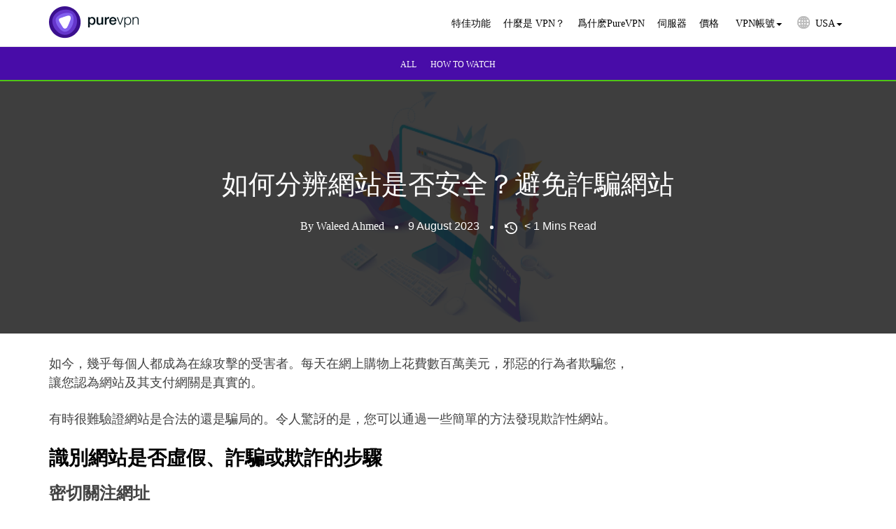

--- FILE ---
content_type: text/html; charset=UTF-8
request_url: https://www.purevpn.com.tw/zh-us/blog/ruhe-fenbian-wangzhan-shifou-anquan/
body_size: 69916
content:
<!DOCTYPE html>
<html class="no-js" lang="zh-us">
<head><script>(function(w,i,g){w[g]=w[g]||[];if(typeof w[g].push=='function')w[g].push(i)})
(window,'GTM-NM7SJDP','google_tags_first_party');</script><script>(function(w,d,s,l){w[l]=w[l]||[];(function(){w[l].push(arguments);})('set', 'developer_id.dY2E1Nz', true);
		var f=d.getElementsByTagName(s)[0],
		j=d.createElement(s);j.async=true;j.src='/nm7sjdp/';
		f.parentNode.insertBefore(j,f);
		})(window,document,'script','dataLayer');</script>
        <meta charset="UTF-8"><script type="text/javascript">(window.NREUM||(NREUM={})).init={privacy:{cookies_enabled:true},ajax:{deny_list:["bam.nr-data.net"]},feature_flags:["soft_nav"],distributed_tracing:{enabled:true}};(window.NREUM||(NREUM={})).loader_config={agentID:"772361364",accountID:"824113",trustKey:"824113",xpid:"XAQDUFdQGwQGUlRSBggBVg==",licenseKey:"a7629a795b",applicationID:"766501960",browserID:"772361364"};;/*! For license information please see nr-loader-spa-1.308.0.min.js.LICENSE.txt */
(()=>{var e,t,r={384:(e,t,r)=>{"use strict";r.d(t,{NT:()=>a,US:()=>u,Zm:()=>o,bQ:()=>d,dV:()=>c,pV:()=>l});var n=r(6154),i=r(1863),s=r(1910);const a={beacon:"bam.nr-data.net",errorBeacon:"bam.nr-data.net"};function o(){return n.gm.NREUM||(n.gm.NREUM={}),void 0===n.gm.newrelic&&(n.gm.newrelic=n.gm.NREUM),n.gm.NREUM}function c(){let e=o();return e.o||(e.o={ST:n.gm.setTimeout,SI:n.gm.setImmediate||n.gm.setInterval,CT:n.gm.clearTimeout,XHR:n.gm.XMLHttpRequest,REQ:n.gm.Request,EV:n.gm.Event,PR:n.gm.Promise,MO:n.gm.MutationObserver,FETCH:n.gm.fetch,WS:n.gm.WebSocket},(0,s.i)(...Object.values(e.o))),e}function d(e,t){let r=o();r.initializedAgents??={},t.initializedAt={ms:(0,i.t)(),date:new Date},r.initializedAgents[e]=t}function u(e,t){o()[e]=t}function l(){return function(){let e=o();const t=e.info||{};e.info={beacon:a.beacon,errorBeacon:a.errorBeacon,...t}}(),function(){let e=o();const t=e.init||{};e.init={...t}}(),c(),function(){let e=o();const t=e.loader_config||{};e.loader_config={...t}}(),o()}},782:(e,t,r)=>{"use strict";r.d(t,{T:()=>n});const n=r(860).K7.pageViewTiming},860:(e,t,r)=>{"use strict";r.d(t,{$J:()=>u,K7:()=>c,P3:()=>d,XX:()=>i,Yy:()=>o,df:()=>s,qY:()=>n,v4:()=>a});const n="events",i="jserrors",s="browser/blobs",a="rum",o="browser/logs",c={ajax:"ajax",genericEvents:"generic_events",jserrors:i,logging:"logging",metrics:"metrics",pageAction:"page_action",pageViewEvent:"page_view_event",pageViewTiming:"page_view_timing",sessionReplay:"session_replay",sessionTrace:"session_trace",softNav:"soft_navigations",spa:"spa"},d={[c.pageViewEvent]:1,[c.pageViewTiming]:2,[c.metrics]:3,[c.jserrors]:4,[c.spa]:5,[c.ajax]:6,[c.sessionTrace]:7,[c.softNav]:8,[c.sessionReplay]:9,[c.logging]:10,[c.genericEvents]:11},u={[c.pageViewEvent]:a,[c.pageViewTiming]:n,[c.ajax]:n,[c.spa]:n,[c.softNav]:n,[c.metrics]:i,[c.jserrors]:i,[c.sessionTrace]:s,[c.sessionReplay]:s,[c.logging]:o,[c.genericEvents]:"ins"}},944:(e,t,r)=>{"use strict";r.d(t,{R:()=>i});var n=r(3241);function i(e,t){"function"==typeof console.debug&&(console.debug("New Relic Warning: https://github.com/newrelic/newrelic-browser-agent/blob/main/docs/warning-codes.md#".concat(e),t),(0,n.W)({agentIdentifier:null,drained:null,type:"data",name:"warn",feature:"warn",data:{code:e,secondary:t}}))}},993:(e,t,r)=>{"use strict";r.d(t,{A$:()=>s,ET:()=>a,TZ:()=>o,p_:()=>i});var n=r(860);const i={ERROR:"ERROR",WARN:"WARN",INFO:"INFO",DEBUG:"DEBUG",TRACE:"TRACE"},s={OFF:0,ERROR:1,WARN:2,INFO:3,DEBUG:4,TRACE:5},a="log",o=n.K7.logging},1541:(e,t,r)=>{"use strict";r.d(t,{U:()=>i,f:()=>n});const n={MFE:"MFE",BA:"BA"};function i(e,t){if(2!==t?.harvestEndpointVersion)return{};const r=t.agentRef.runtime.appMetadata.agents[0].entityGuid;return e?{"source.id":e.id,"source.name":e.name,"source.type":e.type,"parent.id":e.parent?.id||r,"parent.type":e.parent?.type||n.BA}:{"entity.guid":r,appId:t.agentRef.info.applicationID}}},1687:(e,t,r)=>{"use strict";r.d(t,{Ak:()=>d,Ze:()=>h,x3:()=>u});var n=r(3241),i=r(7836),s=r(3606),a=r(860),o=r(2646);const c={};function d(e,t){const r={staged:!1,priority:a.P3[t]||0};l(e),c[e].get(t)||c[e].set(t,r)}function u(e,t){e&&c[e]&&(c[e].get(t)&&c[e].delete(t),p(e,t,!1),c[e].size&&f(e))}function l(e){if(!e)throw new Error("agentIdentifier required");c[e]||(c[e]=new Map)}function h(e="",t="feature",r=!1){if(l(e),!e||!c[e].get(t)||r)return p(e,t);c[e].get(t).staged=!0,f(e)}function f(e){const t=Array.from(c[e]);t.every(([e,t])=>t.staged)&&(t.sort((e,t)=>e[1].priority-t[1].priority),t.forEach(([t])=>{c[e].delete(t),p(e,t)}))}function p(e,t,r=!0){const a=e?i.ee.get(e):i.ee,c=s.i.handlers;if(!a.aborted&&a.backlog&&c){if((0,n.W)({agentIdentifier:e,type:"lifecycle",name:"drain",feature:t}),r){const e=a.backlog[t],r=c[t];if(r){for(let t=0;e&&t<e.length;++t)g(e[t],r);Object.entries(r).forEach(([e,t])=>{Object.values(t||{}).forEach(t=>{t[0]?.on&&t[0]?.context()instanceof o.y&&t[0].on(e,t[1])})})}}a.isolatedBacklog||delete c[t],a.backlog[t]=null,a.emit("drain-"+t,[])}}function g(e,t){var r=e[1];Object.values(t[r]||{}).forEach(t=>{var r=e[0];if(t[0]===r){var n=t[1],i=e[3],s=e[2];n.apply(i,s)}})}},1738:(e,t,r)=>{"use strict";r.d(t,{U:()=>f,Y:()=>h});var n=r(3241),i=r(9908),s=r(1863),a=r(944),o=r(5701),c=r(3969),d=r(8362),u=r(860),l=r(4261);function h(e,t,r,s){const h=s||r;!h||h[e]&&h[e]!==d.d.prototype[e]||(h[e]=function(){(0,i.p)(c.xV,["API/"+e+"/called"],void 0,u.K7.metrics,r.ee),(0,n.W)({agentIdentifier:r.agentIdentifier,drained:!!o.B?.[r.agentIdentifier],type:"data",name:"api",feature:l.Pl+e,data:{}});try{return t.apply(this,arguments)}catch(e){(0,a.R)(23,e)}})}function f(e,t,r,n,a){const o=e.info;null===r?delete o.jsAttributes[t]:o.jsAttributes[t]=r,(a||null===r)&&(0,i.p)(l.Pl+n,[(0,s.t)(),t,r],void 0,"session",e.ee)}},1741:(e,t,r)=>{"use strict";r.d(t,{W:()=>s});var n=r(944),i=r(4261);class s{#e(e,...t){if(this[e]!==s.prototype[e])return this[e](...t);(0,n.R)(35,e)}addPageAction(e,t){return this.#e(i.hG,e,t)}register(e){return this.#e(i.eY,e)}recordCustomEvent(e,t){return this.#e(i.fF,e,t)}setPageViewName(e,t){return this.#e(i.Fw,e,t)}setCustomAttribute(e,t,r){return this.#e(i.cD,e,t,r)}noticeError(e,t){return this.#e(i.o5,e,t)}setUserId(e,t=!1){return this.#e(i.Dl,e,t)}setApplicationVersion(e){return this.#e(i.nb,e)}setErrorHandler(e){return this.#e(i.bt,e)}addRelease(e,t){return this.#e(i.k6,e,t)}log(e,t){return this.#e(i.$9,e,t)}start(){return this.#e(i.d3)}finished(e){return this.#e(i.BL,e)}recordReplay(){return this.#e(i.CH)}pauseReplay(){return this.#e(i.Tb)}addToTrace(e){return this.#e(i.U2,e)}setCurrentRouteName(e){return this.#e(i.PA,e)}interaction(e){return this.#e(i.dT,e)}wrapLogger(e,t,r){return this.#e(i.Wb,e,t,r)}measure(e,t){return this.#e(i.V1,e,t)}consent(e){return this.#e(i.Pv,e)}}},1863:(e,t,r)=>{"use strict";function n(){return Math.floor(performance.now())}r.d(t,{t:()=>n})},1910:(e,t,r)=>{"use strict";r.d(t,{i:()=>s});var n=r(944);const i=new Map;function s(...e){return e.every(e=>{if(i.has(e))return i.get(e);const t="function"==typeof e?e.toString():"",r=t.includes("[native code]"),s=t.includes("nrWrapper");return r||s||(0,n.R)(64,e?.name||t),i.set(e,r),r})}},2555:(e,t,r)=>{"use strict";r.d(t,{D:()=>o,f:()=>a});var n=r(384),i=r(8122);const s={beacon:n.NT.beacon,errorBeacon:n.NT.errorBeacon,licenseKey:void 0,applicationID:void 0,sa:void 0,queueTime:void 0,applicationTime:void 0,ttGuid:void 0,user:void 0,account:void 0,product:void 0,extra:void 0,jsAttributes:{},userAttributes:void 0,atts:void 0,transactionName:void 0,tNamePlain:void 0};function a(e){try{return!!e.licenseKey&&!!e.errorBeacon&&!!e.applicationID}catch(e){return!1}}const o=e=>(0,i.a)(e,s)},2614:(e,t,r)=>{"use strict";r.d(t,{BB:()=>a,H3:()=>n,g:()=>d,iL:()=>c,tS:()=>o,uh:()=>i,wk:()=>s});const n="NRBA",i="SESSION",s=144e5,a=18e5,o={STARTED:"session-started",PAUSE:"session-pause",RESET:"session-reset",RESUME:"session-resume",UPDATE:"session-update"},c={SAME_TAB:"same-tab",CROSS_TAB:"cross-tab"},d={OFF:0,FULL:1,ERROR:2}},2646:(e,t,r)=>{"use strict";r.d(t,{y:()=>n});class n{constructor(e){this.contextId=e}}},2843:(e,t,r)=>{"use strict";r.d(t,{G:()=>s,u:()=>i});var n=r(3878);function i(e,t=!1,r,i){(0,n.DD)("visibilitychange",function(){if(t)return void("hidden"===document.visibilityState&&e());e(document.visibilityState)},r,i)}function s(e,t,r){(0,n.sp)("pagehide",e,t,r)}},3241:(e,t,r)=>{"use strict";r.d(t,{W:()=>s});var n=r(6154);const i="newrelic";function s(e={}){try{n.gm.dispatchEvent(new CustomEvent(i,{detail:e}))}catch(e){}}},3304:(e,t,r)=>{"use strict";r.d(t,{A:()=>s});var n=r(7836);const i=()=>{const e=new WeakSet;return(t,r)=>{if("object"==typeof r&&null!==r){if(e.has(r))return;e.add(r)}return r}};function s(e){try{return JSON.stringify(e,i())??""}catch(e){try{n.ee.emit("internal-error",[e])}catch(e){}return""}}},3333:(e,t,r)=>{"use strict";r.d(t,{$v:()=>u,TZ:()=>n,Xh:()=>c,Zp:()=>i,kd:()=>d,mq:()=>o,nf:()=>a,qN:()=>s});const n=r(860).K7.genericEvents,i=["auxclick","click","copy","keydown","paste","scrollend"],s=["focus","blur"],a=4,o=1e3,c=2e3,d=["PageAction","UserAction","BrowserPerformance"],u={RESOURCES:"experimental.resources",REGISTER:"register"}},3434:(e,t,r)=>{"use strict";r.d(t,{Jt:()=>s,YM:()=>d});var n=r(7836),i=r(5607);const s="nr@original:".concat(i.W),a=50;var o=Object.prototype.hasOwnProperty,c=!1;function d(e,t){return e||(e=n.ee),r.inPlace=function(e,t,n,i,s){n||(n="");const a="-"===n.charAt(0);for(let o=0;o<t.length;o++){const c=t[o],d=e[c];l(d)||(e[c]=r(d,a?c+n:n,i,c,s))}},r.flag=s,r;function r(t,r,n,c,d){return l(t)?t:(r||(r=""),nrWrapper[s]=t,function(e,t,r){if(Object.defineProperty&&Object.keys)try{return Object.keys(e).forEach(function(r){Object.defineProperty(t,r,{get:function(){return e[r]},set:function(t){return e[r]=t,t}})}),t}catch(e){u([e],r)}for(var n in e)o.call(e,n)&&(t[n]=e[n])}(t,nrWrapper,e),nrWrapper);function nrWrapper(){var s,o,l,h;let f;try{o=this,s=[...arguments],l="function"==typeof n?n(s,o):n||{}}catch(t){u([t,"",[s,o,c],l],e)}i(r+"start",[s,o,c],l,d);const p=performance.now();let g;try{return h=t.apply(o,s),g=performance.now(),h}catch(e){throw g=performance.now(),i(r+"err",[s,o,e],l,d),f=e,f}finally{const e=g-p,t={start:p,end:g,duration:e,isLongTask:e>=a,methodName:c,thrownError:f};t.isLongTask&&i("long-task",[t,o],l,d),i(r+"end",[s,o,h],l,d)}}}function i(r,n,i,s){if(!c||t){var a=c;c=!0;try{e.emit(r,n,i,t,s)}catch(t){u([t,r,n,i],e)}c=a}}}function u(e,t){t||(t=n.ee);try{t.emit("internal-error",e)}catch(e){}}function l(e){return!(e&&"function"==typeof e&&e.apply&&!e[s])}},3606:(e,t,r)=>{"use strict";r.d(t,{i:()=>s});var n=r(9908);s.on=a;var i=s.handlers={};function s(e,t,r,s){a(s||n.d,i,e,t,r)}function a(e,t,r,i,s){s||(s="feature"),e||(e=n.d);var a=t[s]=t[s]||{};(a[r]=a[r]||[]).push([e,i])}},3738:(e,t,r)=>{"use strict";r.d(t,{He:()=>i,Kp:()=>o,Lc:()=>d,Rz:()=>u,TZ:()=>n,bD:()=>s,d3:()=>a,jx:()=>l,sl:()=>h,uP:()=>c});const n=r(860).K7.sessionTrace,i="bstResource",s="resource",a="-start",o="-end",c="fn"+a,d="fn"+o,u="pushState",l=1e3,h=3e4},3785:(e,t,r)=>{"use strict";r.d(t,{R:()=>c,b:()=>d});var n=r(9908),i=r(1863),s=r(860),a=r(3969),o=r(993);function c(e,t,r={},c=o.p_.INFO,d=!0,u,l=(0,i.t)()){(0,n.p)(a.xV,["API/logging/".concat(c.toLowerCase(),"/called")],void 0,s.K7.metrics,e),(0,n.p)(o.ET,[l,t,r,c,d,u],void 0,s.K7.logging,e)}function d(e){return"string"==typeof e&&Object.values(o.p_).some(t=>t===e.toUpperCase().trim())}},3878:(e,t,r)=>{"use strict";function n(e,t){return{capture:e,passive:!1,signal:t}}function i(e,t,r=!1,i){window.addEventListener(e,t,n(r,i))}function s(e,t,r=!1,i){document.addEventListener(e,t,n(r,i))}r.d(t,{DD:()=>s,jT:()=>n,sp:()=>i})},3962:(e,t,r)=>{"use strict";r.d(t,{AM:()=>a,O2:()=>l,OV:()=>s,Qu:()=>h,TZ:()=>c,ih:()=>f,pP:()=>o,t1:()=>u,tC:()=>i,wD:()=>d});var n=r(860);const i=["click","keydown","submit"],s="popstate",a="api",o="initialPageLoad",c=n.K7.softNav,d=5e3,u=500,l={INITIAL_PAGE_LOAD:"",ROUTE_CHANGE:1,UNSPECIFIED:2},h={INTERACTION:1,AJAX:2,CUSTOM_END:3,CUSTOM_TRACER:4},f={IP:"in progress",PF:"pending finish",FIN:"finished",CAN:"cancelled"}},3969:(e,t,r)=>{"use strict";r.d(t,{TZ:()=>n,XG:()=>o,rs:()=>i,xV:()=>a,z_:()=>s});const n=r(860).K7.metrics,i="sm",s="cm",a="storeSupportabilityMetrics",o="storeEventMetrics"},4234:(e,t,r)=>{"use strict";r.d(t,{W:()=>s});var n=r(7836),i=r(1687);class s{constructor(e,t){this.agentIdentifier=e,this.ee=n.ee.get(e),this.featureName=t,this.blocked=!1}deregisterDrain(){(0,i.x3)(this.agentIdentifier,this.featureName)}}},4261:(e,t,r)=>{"use strict";r.d(t,{$9:()=>u,BL:()=>c,CH:()=>p,Dl:()=>R,Fw:()=>w,PA:()=>v,Pl:()=>n,Pv:()=>A,Tb:()=>h,U2:()=>a,V1:()=>E,Wb:()=>T,bt:()=>y,cD:()=>b,d3:()=>x,dT:()=>d,eY:()=>g,fF:()=>f,hG:()=>s,hw:()=>i,k6:()=>o,nb:()=>m,o5:()=>l});const n="api-",i=n+"ixn-",s="addPageAction",a="addToTrace",o="addRelease",c="finished",d="interaction",u="log",l="noticeError",h="pauseReplay",f="recordCustomEvent",p="recordReplay",g="register",m="setApplicationVersion",v="setCurrentRouteName",b="setCustomAttribute",y="setErrorHandler",w="setPageViewName",R="setUserId",x="start",T="wrapLogger",E="measure",A="consent"},5205:(e,t,r)=>{"use strict";r.d(t,{j:()=>S});var n=r(384),i=r(1741);var s=r(2555),a=r(3333);const o=e=>{if(!e||"string"!=typeof e)return!1;try{document.createDocumentFragment().querySelector(e)}catch{return!1}return!0};var c=r(2614),d=r(944),u=r(8122);const l="[data-nr-mask]",h=e=>(0,u.a)(e,(()=>{const e={feature_flags:[],experimental:{allow_registered_children:!1,resources:!1},mask_selector:"*",block_selector:"[data-nr-block]",mask_input_options:{color:!1,date:!1,"datetime-local":!1,email:!1,month:!1,number:!1,range:!1,search:!1,tel:!1,text:!1,time:!1,url:!1,week:!1,textarea:!1,select:!1,password:!0}};return{ajax:{deny_list:void 0,block_internal:!0,enabled:!0,autoStart:!0},api:{get allow_registered_children(){return e.feature_flags.includes(a.$v.REGISTER)||e.experimental.allow_registered_children},set allow_registered_children(t){e.experimental.allow_registered_children=t},duplicate_registered_data:!1},browser_consent_mode:{enabled:!1},distributed_tracing:{enabled:void 0,exclude_newrelic_header:void 0,cors_use_newrelic_header:void 0,cors_use_tracecontext_headers:void 0,allowed_origins:void 0},get feature_flags(){return e.feature_flags},set feature_flags(t){e.feature_flags=t},generic_events:{enabled:!0,autoStart:!0},harvest:{interval:30},jserrors:{enabled:!0,autoStart:!0},logging:{enabled:!0,autoStart:!0},metrics:{enabled:!0,autoStart:!0},obfuscate:void 0,page_action:{enabled:!0},page_view_event:{enabled:!0,autoStart:!0},page_view_timing:{enabled:!0,autoStart:!0},performance:{capture_marks:!1,capture_measures:!1,capture_detail:!0,resources:{get enabled(){return e.feature_flags.includes(a.$v.RESOURCES)||e.experimental.resources},set enabled(t){e.experimental.resources=t},asset_types:[],first_party_domains:[],ignore_newrelic:!0}},privacy:{cookies_enabled:!0},proxy:{assets:void 0,beacon:void 0},session:{expiresMs:c.wk,inactiveMs:c.BB},session_replay:{autoStart:!0,enabled:!1,preload:!1,sampling_rate:10,error_sampling_rate:100,collect_fonts:!1,inline_images:!1,fix_stylesheets:!0,mask_all_inputs:!0,get mask_text_selector(){return e.mask_selector},set mask_text_selector(t){o(t)?e.mask_selector="".concat(t,",").concat(l):""===t||null===t?e.mask_selector=l:(0,d.R)(5,t)},get block_class(){return"nr-block"},get ignore_class(){return"nr-ignore"},get mask_text_class(){return"nr-mask"},get block_selector(){return e.block_selector},set block_selector(t){o(t)?e.block_selector+=",".concat(t):""!==t&&(0,d.R)(6,t)},get mask_input_options(){return e.mask_input_options},set mask_input_options(t){t&&"object"==typeof t?e.mask_input_options={...t,password:!0}:(0,d.R)(7,t)}},session_trace:{enabled:!0,autoStart:!0},soft_navigations:{enabled:!0,autoStart:!0},spa:{enabled:!0,autoStart:!0},ssl:void 0,user_actions:{enabled:!0,elementAttributes:["id","className","tagName","type"]}}})());var f=r(6154),p=r(9324);let g=0;const m={buildEnv:p.F3,distMethod:p.Xs,version:p.xv,originTime:f.WN},v={consented:!1},b={appMetadata:{},get consented(){return this.session?.state?.consent||v.consented},set consented(e){v.consented=e},customTransaction:void 0,denyList:void 0,disabled:!1,harvester:void 0,isolatedBacklog:!1,isRecording:!1,loaderType:void 0,maxBytes:3e4,obfuscator:void 0,onerror:void 0,ptid:void 0,releaseIds:{},session:void 0,timeKeeper:void 0,registeredEntities:[],jsAttributesMetadata:{bytes:0},get harvestCount(){return++g}},y=e=>{const t=(0,u.a)(e,b),r=Object.keys(m).reduce((e,t)=>(e[t]={value:m[t],writable:!1,configurable:!0,enumerable:!0},e),{});return Object.defineProperties(t,r)};var w=r(5701);const R=e=>{const t=e.startsWith("http");e+="/",r.p=t?e:"https://"+e};var x=r(7836),T=r(3241);const E={accountID:void 0,trustKey:void 0,agentID:void 0,licenseKey:void 0,applicationID:void 0,xpid:void 0},A=e=>(0,u.a)(e,E),_=new Set;function S(e,t={},r,a){let{init:o,info:c,loader_config:d,runtime:u={},exposed:l=!0}=t;if(!c){const e=(0,n.pV)();o=e.init,c=e.info,d=e.loader_config}e.init=h(o||{}),e.loader_config=A(d||{}),c.jsAttributes??={},f.bv&&(c.jsAttributes.isWorker=!0),e.info=(0,s.D)(c);const p=e.init,g=[c.beacon,c.errorBeacon];_.has(e.agentIdentifier)||(p.proxy.assets&&(R(p.proxy.assets),g.push(p.proxy.assets)),p.proxy.beacon&&g.push(p.proxy.beacon),e.beacons=[...g],function(e){const t=(0,n.pV)();Object.getOwnPropertyNames(i.W.prototype).forEach(r=>{const n=i.W.prototype[r];if("function"!=typeof n||"constructor"===n)return;let s=t[r];e[r]&&!1!==e.exposed&&"micro-agent"!==e.runtime?.loaderType&&(t[r]=(...t)=>{const n=e[r](...t);return s?s(...t):n})})}(e),(0,n.US)("activatedFeatures",w.B)),u.denyList=[...p.ajax.deny_list||[],...p.ajax.block_internal?g:[]],u.ptid=e.agentIdentifier,u.loaderType=r,e.runtime=y(u),_.has(e.agentIdentifier)||(e.ee=x.ee.get(e.agentIdentifier),e.exposed=l,(0,T.W)({agentIdentifier:e.agentIdentifier,drained:!!w.B?.[e.agentIdentifier],type:"lifecycle",name:"initialize",feature:void 0,data:e.config})),_.add(e.agentIdentifier)}},5270:(e,t,r)=>{"use strict";r.d(t,{Aw:()=>a,SR:()=>s,rF:()=>o});var n=r(384),i=r(7767);function s(e){return!!(0,n.dV)().o.MO&&(0,i.V)(e)&&!0===e?.session_trace.enabled}function a(e){return!0===e?.session_replay.preload&&s(e)}function o(e,t){try{if("string"==typeof t?.type){if("password"===t.type.toLowerCase())return"*".repeat(e?.length||0);if(void 0!==t?.dataset?.nrUnmask||t?.classList?.contains("nr-unmask"))return e}}catch(e){}return"string"==typeof e?e.replace(/[\S]/g,"*"):"*".repeat(e?.length||0)}},5289:(e,t,r)=>{"use strict";r.d(t,{GG:()=>a,Qr:()=>c,sB:()=>o});var n=r(3878),i=r(6389);function s(){return"undefined"==typeof document||"complete"===document.readyState}function a(e,t){if(s())return e();const r=(0,i.J)(e),a=setInterval(()=>{s()&&(clearInterval(a),r())},500);(0,n.sp)("load",r,t)}function o(e){if(s())return e();(0,n.DD)("DOMContentLoaded",e)}function c(e){if(s())return e();(0,n.sp)("popstate",e)}},5607:(e,t,r)=>{"use strict";r.d(t,{W:()=>n});const n=(0,r(9566).bz)()},5701:(e,t,r)=>{"use strict";r.d(t,{B:()=>s,t:()=>a});var n=r(3241);const i=new Set,s={};function a(e,t){const r=t.agentIdentifier;s[r]??={},e&&"object"==typeof e&&(i.has(r)||(t.ee.emit("rumresp",[e]),s[r]=e,i.add(r),(0,n.W)({agentIdentifier:r,loaded:!0,drained:!0,type:"lifecycle",name:"load",feature:void 0,data:e})))}},6154:(e,t,r)=>{"use strict";r.d(t,{OF:()=>d,RI:()=>i,WN:()=>h,bv:()=>s,eN:()=>f,gm:()=>a,lR:()=>l,m:()=>c,mw:()=>o,sb:()=>u});var n=r(1863);const i="undefined"!=typeof window&&!!window.document,s="undefined"!=typeof WorkerGlobalScope&&("undefined"!=typeof self&&self instanceof WorkerGlobalScope&&self.navigator instanceof WorkerNavigator||"undefined"!=typeof globalThis&&globalThis instanceof WorkerGlobalScope&&globalThis.navigator instanceof WorkerNavigator),a=i?window:"undefined"!=typeof WorkerGlobalScope&&("undefined"!=typeof self&&self instanceof WorkerGlobalScope&&self||"undefined"!=typeof globalThis&&globalThis instanceof WorkerGlobalScope&&globalThis),o=Boolean("hidden"===a?.document?.visibilityState),c=""+a?.location,d=/iPad|iPhone|iPod/.test(a.navigator?.userAgent),u=d&&"undefined"==typeof SharedWorker,l=(()=>{const e=a.navigator?.userAgent?.match(/Firefox[/\s](\d+\.\d+)/);return Array.isArray(e)&&e.length>=2?+e[1]:0})(),h=Date.now()-(0,n.t)(),f=()=>"undefined"!=typeof PerformanceNavigationTiming&&a?.performance?.getEntriesByType("navigation")?.[0]?.responseStart},6344:(e,t,r)=>{"use strict";r.d(t,{BB:()=>u,Qb:()=>l,TZ:()=>i,Ug:()=>a,Vh:()=>s,_s:()=>o,bc:()=>d,yP:()=>c});var n=r(2614);const i=r(860).K7.sessionReplay,s="errorDuringReplay",a=.12,o={DomContentLoaded:0,Load:1,FullSnapshot:2,IncrementalSnapshot:3,Meta:4,Custom:5},c={[n.g.ERROR]:15e3,[n.g.FULL]:3e5,[n.g.OFF]:0},d={RESET:{message:"Session was reset",sm:"Reset"},IMPORT:{message:"Recorder failed to import",sm:"Import"},TOO_MANY:{message:"429: Too Many Requests",sm:"Too-Many"},TOO_BIG:{message:"Payload was too large",sm:"Too-Big"},CROSS_TAB:{message:"Session Entity was set to OFF on another tab",sm:"Cross-Tab"},ENTITLEMENTS:{message:"Session Replay is not allowed and will not be started",sm:"Entitlement"}},u=5e3,l={API:"api",RESUME:"resume",SWITCH_TO_FULL:"switchToFull",INITIALIZE:"initialize",PRELOAD:"preload"}},6389:(e,t,r)=>{"use strict";function n(e,t=500,r={}){const n=r?.leading||!1;let i;return(...r)=>{n&&void 0===i&&(e.apply(this,r),i=setTimeout(()=>{i=clearTimeout(i)},t)),n||(clearTimeout(i),i=setTimeout(()=>{e.apply(this,r)},t))}}function i(e){let t=!1;return(...r)=>{t||(t=!0,e.apply(this,r))}}r.d(t,{J:()=>i,s:()=>n})},6630:(e,t,r)=>{"use strict";r.d(t,{T:()=>n});const n=r(860).K7.pageViewEvent},6774:(e,t,r)=>{"use strict";r.d(t,{T:()=>n});const n=r(860).K7.jserrors},7295:(e,t,r)=>{"use strict";r.d(t,{Xv:()=>a,gX:()=>i,iW:()=>s});var n=[];function i(e){if(!e||s(e))return!1;if(0===n.length)return!0;if("*"===n[0].hostname)return!1;for(var t=0;t<n.length;t++){var r=n[t];if(r.hostname.test(e.hostname)&&r.pathname.test(e.pathname))return!1}return!0}function s(e){return void 0===e.hostname}function a(e){if(n=[],e&&e.length)for(var t=0;t<e.length;t++){let r=e[t];if(!r)continue;if("*"===r)return void(n=[{hostname:"*"}]);0===r.indexOf("http://")?r=r.substring(7):0===r.indexOf("https://")&&(r=r.substring(8));const i=r.indexOf("/");let s,a;i>0?(s=r.substring(0,i),a=r.substring(i)):(s=r,a="*");let[c]=s.split(":");n.push({hostname:o(c),pathname:o(a,!0)})}}function o(e,t=!1){const r=e.replace(/[.+?^${}()|[\]\\]/g,e=>"\\"+e).replace(/\*/g,".*?");return new RegExp((t?"^":"")+r+"$")}},7485:(e,t,r)=>{"use strict";r.d(t,{D:()=>i});var n=r(6154);function i(e){if(0===(e||"").indexOf("data:"))return{protocol:"data"};try{const t=new URL(e,location.href),r={port:t.port,hostname:t.hostname,pathname:t.pathname,search:t.search,protocol:t.protocol.slice(0,t.protocol.indexOf(":")),sameOrigin:t.protocol===n.gm?.location?.protocol&&t.host===n.gm?.location?.host};return r.port&&""!==r.port||("http:"===t.protocol&&(r.port="80"),"https:"===t.protocol&&(r.port="443")),r.pathname&&""!==r.pathname?r.pathname.startsWith("/")||(r.pathname="/".concat(r.pathname)):r.pathname="/",r}catch(e){return{}}}},7699:(e,t,r)=>{"use strict";r.d(t,{It:()=>s,KC:()=>o,No:()=>i,qh:()=>a});var n=r(860);const i=16e3,s=1e6,a="SESSION_ERROR",o={[n.K7.logging]:!0,[n.K7.genericEvents]:!1,[n.K7.jserrors]:!1,[n.K7.ajax]:!1}},7767:(e,t,r)=>{"use strict";r.d(t,{V:()=>i});var n=r(6154);const i=e=>n.RI&&!0===e?.privacy.cookies_enabled},7836:(e,t,r)=>{"use strict";r.d(t,{P:()=>o,ee:()=>c});var n=r(384),i=r(8990),s=r(2646),a=r(5607);const o="nr@context:".concat(a.W),c=function e(t,r){var n={},a={},u={},l=!1;try{l=16===r.length&&d.initializedAgents?.[r]?.runtime.isolatedBacklog}catch(e){}var h={on:p,addEventListener:p,removeEventListener:function(e,t){var r=n[e];if(!r)return;for(var i=0;i<r.length;i++)r[i]===t&&r.splice(i,1)},emit:function(e,r,n,i,s){!1!==s&&(s=!0);if(c.aborted&&!i)return;t&&s&&t.emit(e,r,n);var o=f(n);g(e).forEach(e=>{e.apply(o,r)});var d=v()[a[e]];d&&d.push([h,e,r,o]);return o},get:m,listeners:g,context:f,buffer:function(e,t){const r=v();if(t=t||"feature",h.aborted)return;Object.entries(e||{}).forEach(([e,n])=>{a[n]=t,t in r||(r[t]=[])})},abort:function(){h._aborted=!0,Object.keys(h.backlog).forEach(e=>{delete h.backlog[e]})},isBuffering:function(e){return!!v()[a[e]]},debugId:r,backlog:l?{}:t&&"object"==typeof t.backlog?t.backlog:{},isolatedBacklog:l};return Object.defineProperty(h,"aborted",{get:()=>{let e=h._aborted||!1;return e||(t&&(e=t.aborted),e)}}),h;function f(e){return e&&e instanceof s.y?e:e?(0,i.I)(e,o,()=>new s.y(o)):new s.y(o)}function p(e,t){n[e]=g(e).concat(t)}function g(e){return n[e]||[]}function m(t){return u[t]=u[t]||e(h,t)}function v(){return h.backlog}}(void 0,"globalEE"),d=(0,n.Zm)();d.ee||(d.ee=c)},8122:(e,t,r)=>{"use strict";r.d(t,{a:()=>i});var n=r(944);function i(e,t){try{if(!e||"object"!=typeof e)return(0,n.R)(3);if(!t||"object"!=typeof t)return(0,n.R)(4);const r=Object.create(Object.getPrototypeOf(t),Object.getOwnPropertyDescriptors(t)),s=0===Object.keys(r).length?e:r;for(let a in s)if(void 0!==e[a])try{if(null===e[a]){r[a]=null;continue}Array.isArray(e[a])&&Array.isArray(t[a])?r[a]=Array.from(new Set([...e[a],...t[a]])):"object"==typeof e[a]&&"object"==typeof t[a]?r[a]=i(e[a],t[a]):r[a]=e[a]}catch(e){r[a]||(0,n.R)(1,e)}return r}catch(e){(0,n.R)(2,e)}}},8139:(e,t,r)=>{"use strict";r.d(t,{u:()=>h});var n=r(7836),i=r(3434),s=r(8990),a=r(6154);const o={},c=a.gm.XMLHttpRequest,d="addEventListener",u="removeEventListener",l="nr@wrapped:".concat(n.P);function h(e){var t=function(e){return(e||n.ee).get("events")}(e);if(o[t.debugId]++)return t;o[t.debugId]=1;var r=(0,i.YM)(t,!0);function h(e){r.inPlace(e,[d,u],"-",p)}function p(e,t){return e[1]}return"getPrototypeOf"in Object&&(a.RI&&f(document,h),c&&f(c.prototype,h),f(a.gm,h)),t.on(d+"-start",function(e,t){var n=e[1];if(null!==n&&("function"==typeof n||"object"==typeof n)&&"newrelic"!==e[0]){var i=(0,s.I)(n,l,function(){var e={object:function(){if("function"!=typeof n.handleEvent)return;return n.handleEvent.apply(n,arguments)},function:n}[typeof n];return e?r(e,"fn-",null,e.name||"anonymous"):n});this.wrapped=e[1]=i}}),t.on(u+"-start",function(e){e[1]=this.wrapped||e[1]}),t}function f(e,t,...r){let n=e;for(;"object"==typeof n&&!Object.prototype.hasOwnProperty.call(n,d);)n=Object.getPrototypeOf(n);n&&t(n,...r)}},8362:(e,t,r)=>{"use strict";r.d(t,{d:()=>s});var n=r(9566),i=r(1741);class s extends i.W{agentIdentifier=(0,n.LA)(16)}},8374:(e,t,r)=>{r.nc=(()=>{try{return document?.currentScript?.nonce}catch(e){}return""})()},8990:(e,t,r)=>{"use strict";r.d(t,{I:()=>i});var n=Object.prototype.hasOwnProperty;function i(e,t,r){if(n.call(e,t))return e[t];var i=r();if(Object.defineProperty&&Object.keys)try{return Object.defineProperty(e,t,{value:i,writable:!0,enumerable:!1}),i}catch(e){}return e[t]=i,i}},9119:(e,t,r)=>{"use strict";r.d(t,{L:()=>s});var n=/([^?#]*)[^#]*(#[^?]*|$).*/,i=/([^?#]*)().*/;function s(e,t){return e?e.replace(t?n:i,"$1$2"):e}},9300:(e,t,r)=>{"use strict";r.d(t,{T:()=>n});const n=r(860).K7.ajax},9324:(e,t,r)=>{"use strict";r.d(t,{AJ:()=>a,F3:()=>i,Xs:()=>s,Yq:()=>o,xv:()=>n});const n="1.308.0",i="PROD",s="CDN",a="@newrelic/rrweb",o="1.0.1"},9566:(e,t,r)=>{"use strict";r.d(t,{LA:()=>o,ZF:()=>c,bz:()=>a,el:()=>d});var n=r(6154);const i="xxxxxxxx-xxxx-4xxx-yxxx-xxxxxxxxxxxx";function s(e,t){return e?15&e[t]:16*Math.random()|0}function a(){const e=n.gm?.crypto||n.gm?.msCrypto;let t,r=0;return e&&e.getRandomValues&&(t=e.getRandomValues(new Uint8Array(30))),i.split("").map(e=>"x"===e?s(t,r++).toString(16):"y"===e?(3&s()|8).toString(16):e).join("")}function o(e){const t=n.gm?.crypto||n.gm?.msCrypto;let r,i=0;t&&t.getRandomValues&&(r=t.getRandomValues(new Uint8Array(e)));const a=[];for(var o=0;o<e;o++)a.push(s(r,i++).toString(16));return a.join("")}function c(){return o(16)}function d(){return o(32)}},9908:(e,t,r)=>{"use strict";r.d(t,{d:()=>n,p:()=>i});var n=r(7836).ee.get("handle");function i(e,t,r,i,s){s?(s.buffer([e],i),s.emit(e,t,r)):(n.buffer([e],i),n.emit(e,t,r))}}},n={};function i(e){var t=n[e];if(void 0!==t)return t.exports;var s=n[e]={exports:{}};return r[e](s,s.exports,i),s.exports}i.m=r,i.d=(e,t)=>{for(var r in t)i.o(t,r)&&!i.o(e,r)&&Object.defineProperty(e,r,{enumerable:!0,get:t[r]})},i.f={},i.e=e=>Promise.all(Object.keys(i.f).reduce((t,r)=>(i.f[r](e,t),t),[])),i.u=e=>({212:"nr-spa-compressor",249:"nr-spa-recorder",478:"nr-spa"}[e]+"-1.308.0.min.js"),i.o=(e,t)=>Object.prototype.hasOwnProperty.call(e,t),e={},t="NRBA-1.308.0.PROD:",i.l=(r,n,s,a)=>{if(e[r])e[r].push(n);else{var o,c;if(void 0!==s)for(var d=document.getElementsByTagName("script"),u=0;u<d.length;u++){var l=d[u];if(l.getAttribute("src")==r||l.getAttribute("data-webpack")==t+s){o=l;break}}if(!o){c=!0;var h={478:"sha512-RSfSVnmHk59T/uIPbdSE0LPeqcEdF4/+XhfJdBuccH5rYMOEZDhFdtnh6X6nJk7hGpzHd9Ujhsy7lZEz/ORYCQ==",249:"sha512-ehJXhmntm85NSqW4MkhfQqmeKFulra3klDyY0OPDUE+sQ3GokHlPh1pmAzuNy//3j4ac6lzIbmXLvGQBMYmrkg==",212:"sha512-B9h4CR46ndKRgMBcK+j67uSR2RCnJfGefU+A7FrgR/k42ovXy5x/MAVFiSvFxuVeEk/pNLgvYGMp1cBSK/G6Fg=="};(o=document.createElement("script")).charset="utf-8",i.nc&&o.setAttribute("nonce",i.nc),o.setAttribute("data-webpack",t+s),o.src=r,0!==o.src.indexOf(window.location.origin+"/")&&(o.crossOrigin="anonymous"),h[a]&&(o.integrity=h[a])}e[r]=[n];var f=(t,n)=>{o.onerror=o.onload=null,clearTimeout(p);var i=e[r];if(delete e[r],o.parentNode&&o.parentNode.removeChild(o),i&&i.forEach(e=>e(n)),t)return t(n)},p=setTimeout(f.bind(null,void 0,{type:"timeout",target:o}),12e4);o.onerror=f.bind(null,o.onerror),o.onload=f.bind(null,o.onload),c&&document.head.appendChild(o)}},i.r=e=>{"undefined"!=typeof Symbol&&Symbol.toStringTag&&Object.defineProperty(e,Symbol.toStringTag,{value:"Module"}),Object.defineProperty(e,"__esModule",{value:!0})},i.p="https://js-agent.newrelic.com/",(()=>{var e={38:0,788:0};i.f.j=(t,r)=>{var n=i.o(e,t)?e[t]:void 0;if(0!==n)if(n)r.push(n[2]);else{var s=new Promise((r,i)=>n=e[t]=[r,i]);r.push(n[2]=s);var a=i.p+i.u(t),o=new Error;i.l(a,r=>{if(i.o(e,t)&&(0!==(n=e[t])&&(e[t]=void 0),n)){var s=r&&("load"===r.type?"missing":r.type),a=r&&r.target&&r.target.src;o.message="Loading chunk "+t+" failed: ("+s+": "+a+")",o.name="ChunkLoadError",o.type=s,o.request=a,n[1](o)}},"chunk-"+t,t)}};var t=(t,r)=>{var n,s,[a,o,c]=r,d=0;if(a.some(t=>0!==e[t])){for(n in o)i.o(o,n)&&(i.m[n]=o[n]);if(c)c(i)}for(t&&t(r);d<a.length;d++)s=a[d],i.o(e,s)&&e[s]&&e[s][0](),e[s]=0},r=self["webpackChunk:NRBA-1.308.0.PROD"]=self["webpackChunk:NRBA-1.308.0.PROD"]||[];r.forEach(t.bind(null,0)),r.push=t.bind(null,r.push.bind(r))})(),(()=>{"use strict";i(8374);var e=i(8362),t=i(860);const r=Object.values(t.K7);var n=i(5205);var s=i(9908),a=i(1863),o=i(4261),c=i(1738);var d=i(1687),u=i(4234),l=i(5289),h=i(6154),f=i(944),p=i(5270),g=i(7767),m=i(6389),v=i(7699);class b extends u.W{constructor(e,t){super(e.agentIdentifier,t),this.agentRef=e,this.abortHandler=void 0,this.featAggregate=void 0,this.loadedSuccessfully=void 0,this.onAggregateImported=new Promise(e=>{this.loadedSuccessfully=e}),this.deferred=Promise.resolve(),!1===e.init[this.featureName].autoStart?this.deferred=new Promise((t,r)=>{this.ee.on("manual-start-all",(0,m.J)(()=>{(0,d.Ak)(e.agentIdentifier,this.featureName),t()}))}):(0,d.Ak)(e.agentIdentifier,t)}importAggregator(e,t,r={}){if(this.featAggregate)return;const n=async()=>{let n;await this.deferred;try{if((0,g.V)(e.init)){const{setupAgentSession:t}=await i.e(478).then(i.bind(i,8766));n=t(e)}}catch(e){(0,f.R)(20,e),this.ee.emit("internal-error",[e]),(0,s.p)(v.qh,[e],void 0,this.featureName,this.ee)}try{if(!this.#t(this.featureName,n,e.init))return(0,d.Ze)(this.agentIdentifier,this.featureName),void this.loadedSuccessfully(!1);const{Aggregate:i}=await t();this.featAggregate=new i(e,r),e.runtime.harvester.initializedAggregates.push(this.featAggregate),this.loadedSuccessfully(!0)}catch(e){(0,f.R)(34,e),this.abortHandler?.(),(0,d.Ze)(this.agentIdentifier,this.featureName,!0),this.loadedSuccessfully(!1),this.ee&&this.ee.abort()}};h.RI?(0,l.GG)(()=>n(),!0):n()}#t(e,r,n){if(this.blocked)return!1;switch(e){case t.K7.sessionReplay:return(0,p.SR)(n)&&!!r;case t.K7.sessionTrace:return!!r;default:return!0}}}var y=i(6630),w=i(2614),R=i(3241);class x extends b{static featureName=y.T;constructor(e){var t;super(e,y.T),this.setupInspectionEvents(e.agentIdentifier),t=e,(0,c.Y)(o.Fw,function(e,r){"string"==typeof e&&("/"!==e.charAt(0)&&(e="/"+e),t.runtime.customTransaction=(r||"http://custom.transaction")+e,(0,s.p)(o.Pl+o.Fw,[(0,a.t)()],void 0,void 0,t.ee))},t),this.importAggregator(e,()=>i.e(478).then(i.bind(i,2467)))}setupInspectionEvents(e){const t=(t,r)=>{t&&(0,R.W)({agentIdentifier:e,timeStamp:t.timeStamp,loaded:"complete"===t.target.readyState,type:"window",name:r,data:t.target.location+""})};(0,l.sB)(e=>{t(e,"DOMContentLoaded")}),(0,l.GG)(e=>{t(e,"load")}),(0,l.Qr)(e=>{t(e,"navigate")}),this.ee.on(w.tS.UPDATE,(t,r)=>{(0,R.W)({agentIdentifier:e,type:"lifecycle",name:"session",data:r})})}}var T=i(384);class E extends e.d{constructor(e){var t;(super(),h.gm)?(this.features={},(0,T.bQ)(this.agentIdentifier,this),this.desiredFeatures=new Set(e.features||[]),this.desiredFeatures.add(x),(0,n.j)(this,e,e.loaderType||"agent"),t=this,(0,c.Y)(o.cD,function(e,r,n=!1){if("string"==typeof e){if(["string","number","boolean"].includes(typeof r)||null===r)return(0,c.U)(t,e,r,o.cD,n);(0,f.R)(40,typeof r)}else(0,f.R)(39,typeof e)},t),function(e){(0,c.Y)(o.Dl,function(t,r=!1){if("string"!=typeof t&&null!==t)return void(0,f.R)(41,typeof t);const n=e.info.jsAttributes["enduser.id"];r&&null!=n&&n!==t?(0,s.p)(o.Pl+"setUserIdAndResetSession",[t],void 0,"session",e.ee):(0,c.U)(e,"enduser.id",t,o.Dl,!0)},e)}(this),function(e){(0,c.Y)(o.nb,function(t){if("string"==typeof t||null===t)return(0,c.U)(e,"application.version",t,o.nb,!1);(0,f.R)(42,typeof t)},e)}(this),function(e){(0,c.Y)(o.d3,function(){e.ee.emit("manual-start-all")},e)}(this),function(e){(0,c.Y)(o.Pv,function(t=!0){if("boolean"==typeof t){if((0,s.p)(o.Pl+o.Pv,[t],void 0,"session",e.ee),e.runtime.consented=t,t){const t=e.features.page_view_event;t.onAggregateImported.then(e=>{const r=t.featAggregate;e&&!r.sentRum&&r.sendRum()})}}else(0,f.R)(65,typeof t)},e)}(this),this.run()):(0,f.R)(21)}get config(){return{info:this.info,init:this.init,loader_config:this.loader_config,runtime:this.runtime}}get api(){return this}run(){try{const e=function(e){const t={};return r.forEach(r=>{t[r]=!!e[r]?.enabled}),t}(this.init),n=[...this.desiredFeatures];n.sort((e,r)=>t.P3[e.featureName]-t.P3[r.featureName]),n.forEach(r=>{if(!e[r.featureName]&&r.featureName!==t.K7.pageViewEvent)return;if(r.featureName===t.K7.spa)return void(0,f.R)(67);const n=function(e){switch(e){case t.K7.ajax:return[t.K7.jserrors];case t.K7.sessionTrace:return[t.K7.ajax,t.K7.pageViewEvent];case t.K7.sessionReplay:return[t.K7.sessionTrace];case t.K7.pageViewTiming:return[t.K7.pageViewEvent];default:return[]}}(r.featureName).filter(e=>!(e in this.features));n.length>0&&(0,f.R)(36,{targetFeature:r.featureName,missingDependencies:n}),this.features[r.featureName]=new r(this)})}catch(e){(0,f.R)(22,e);for(const e in this.features)this.features[e].abortHandler?.();const t=(0,T.Zm)();delete t.initializedAgents[this.agentIdentifier]?.features,delete this.sharedAggregator;return t.ee.get(this.agentIdentifier).abort(),!1}}}var A=i(2843),_=i(782);class S extends b{static featureName=_.T;constructor(e){super(e,_.T),h.RI&&((0,A.u)(()=>(0,s.p)("docHidden",[(0,a.t)()],void 0,_.T,this.ee),!0),(0,A.G)(()=>(0,s.p)("winPagehide",[(0,a.t)()],void 0,_.T,this.ee)),this.importAggregator(e,()=>i.e(478).then(i.bind(i,9917))))}}var O=i(3969);class I extends b{static featureName=O.TZ;constructor(e){super(e,O.TZ),h.RI&&document.addEventListener("securitypolicyviolation",e=>{(0,s.p)(O.xV,["Generic/CSPViolation/Detected"],void 0,this.featureName,this.ee)}),this.importAggregator(e,()=>i.e(478).then(i.bind(i,6555)))}}var N=i(6774),P=i(3878),k=i(3304);class D{constructor(e,t,r,n,i){this.name="UncaughtError",this.message="string"==typeof e?e:(0,k.A)(e),this.sourceURL=t,this.line=r,this.column=n,this.__newrelic=i}}function C(e){return M(e)?e:new D(void 0!==e?.message?e.message:e,e?.filename||e?.sourceURL,e?.lineno||e?.line,e?.colno||e?.col,e?.__newrelic,e?.cause)}function j(e){const t="Unhandled Promise Rejection: ";if(!e?.reason)return;if(M(e.reason)){try{e.reason.message.startsWith(t)||(e.reason.message=t+e.reason.message)}catch(e){}return C(e.reason)}const r=C(e.reason);return(r.message||"").startsWith(t)||(r.message=t+r.message),r}function L(e){if(e.error instanceof SyntaxError&&!/:\d+$/.test(e.error.stack?.trim())){const t=new D(e.message,e.filename,e.lineno,e.colno,e.error.__newrelic,e.cause);return t.name=SyntaxError.name,t}return M(e.error)?e.error:C(e)}function M(e){return e instanceof Error&&!!e.stack}function H(e,r,n,i,o=(0,a.t)()){"string"==typeof e&&(e=new Error(e)),(0,s.p)("err",[e,o,!1,r,n.runtime.isRecording,void 0,i],void 0,t.K7.jserrors,n.ee),(0,s.p)("uaErr",[],void 0,t.K7.genericEvents,n.ee)}var B=i(1541),K=i(993),W=i(3785);function U(e,{customAttributes:t={},level:r=K.p_.INFO}={},n,i,s=(0,a.t)()){(0,W.R)(n.ee,e,t,r,!1,i,s)}function F(e,r,n,i,c=(0,a.t)()){(0,s.p)(o.Pl+o.hG,[c,e,r,i],void 0,t.K7.genericEvents,n.ee)}function V(e,r,n,i,c=(0,a.t)()){const{start:d,end:u,customAttributes:l}=r||{},h={customAttributes:l||{}};if("object"!=typeof h.customAttributes||"string"!=typeof e||0===e.length)return void(0,f.R)(57);const p=(e,t)=>null==e?t:"number"==typeof e?e:e instanceof PerformanceMark?e.startTime:Number.NaN;if(h.start=p(d,0),h.end=p(u,c),Number.isNaN(h.start)||Number.isNaN(h.end))(0,f.R)(57);else{if(h.duration=h.end-h.start,!(h.duration<0))return(0,s.p)(o.Pl+o.V1,[h,e,i],void 0,t.K7.genericEvents,n.ee),h;(0,f.R)(58)}}function G(e,r={},n,i,c=(0,a.t)()){(0,s.p)(o.Pl+o.fF,[c,e,r,i],void 0,t.K7.genericEvents,n.ee)}function z(e){(0,c.Y)(o.eY,function(t){return Y(e,t)},e)}function Y(e,r,n){(0,f.R)(54,"newrelic.register"),r||={},r.type=B.f.MFE,r.licenseKey||=e.info.licenseKey,r.blocked=!1,r.parent=n||{},Array.isArray(r.tags)||(r.tags=[]);const i={};r.tags.forEach(e=>{"name"!==e&&"id"!==e&&(i["source.".concat(e)]=!0)}),r.isolated??=!0;let o=()=>{};const c=e.runtime.registeredEntities;if(!r.isolated){const e=c.find(({metadata:{target:{id:e}}})=>e===r.id&&!r.isolated);if(e)return e}const d=e=>{r.blocked=!0,o=e};function u(e){return"string"==typeof e&&!!e.trim()&&e.trim().length<501||"number"==typeof e}e.init.api.allow_registered_children||d((0,m.J)(()=>(0,f.R)(55))),u(r.id)&&u(r.name)||d((0,m.J)(()=>(0,f.R)(48,r)));const l={addPageAction:(t,n={})=>g(F,[t,{...i,...n},e],r),deregister:()=>{d((0,m.J)(()=>(0,f.R)(68)))},log:(t,n={})=>g(U,[t,{...n,customAttributes:{...i,...n.customAttributes||{}}},e],r),measure:(t,n={})=>g(V,[t,{...n,customAttributes:{...i,...n.customAttributes||{}}},e],r),noticeError:(t,n={})=>g(H,[t,{...i,...n},e],r),register:(t={})=>g(Y,[e,t],l.metadata.target),recordCustomEvent:(t,n={})=>g(G,[t,{...i,...n},e],r),setApplicationVersion:e=>p("application.version",e),setCustomAttribute:(e,t)=>p(e,t),setUserId:e=>p("enduser.id",e),metadata:{customAttributes:i,target:r}},h=()=>(r.blocked&&o(),r.blocked);h()||c.push(l);const p=(e,t)=>{h()||(i[e]=t)},g=(r,n,i)=>{if(h())return;const o=(0,a.t)();(0,s.p)(O.xV,["API/register/".concat(r.name,"/called")],void 0,t.K7.metrics,e.ee);try{if(e.init.api.duplicate_registered_data&&"register"!==r.name){let e=n;if(n[1]instanceof Object){const t={"child.id":i.id,"child.type":i.type};e="customAttributes"in n[1]?[n[0],{...n[1],customAttributes:{...n[1].customAttributes,...t}},...n.slice(2)]:[n[0],{...n[1],...t},...n.slice(2)]}r(...e,void 0,o)}return r(...n,i,o)}catch(e){(0,f.R)(50,e)}};return l}class Z extends b{static featureName=N.T;constructor(e){var t;super(e,N.T),t=e,(0,c.Y)(o.o5,(e,r)=>H(e,r,t),t),function(e){(0,c.Y)(o.bt,function(t){e.runtime.onerror=t},e)}(e),function(e){let t=0;(0,c.Y)(o.k6,function(e,r){++t>10||(this.runtime.releaseIds[e.slice(-200)]=(""+r).slice(-200))},e)}(e),z(e);try{this.removeOnAbort=new AbortController}catch(e){}this.ee.on("internal-error",(t,r)=>{this.abortHandler&&(0,s.p)("ierr",[C(t),(0,a.t)(),!0,{},e.runtime.isRecording,r],void 0,this.featureName,this.ee)}),h.gm.addEventListener("unhandledrejection",t=>{this.abortHandler&&(0,s.p)("err",[j(t),(0,a.t)(),!1,{unhandledPromiseRejection:1},e.runtime.isRecording],void 0,this.featureName,this.ee)},(0,P.jT)(!1,this.removeOnAbort?.signal)),h.gm.addEventListener("error",t=>{this.abortHandler&&(0,s.p)("err",[L(t),(0,a.t)(),!1,{},e.runtime.isRecording],void 0,this.featureName,this.ee)},(0,P.jT)(!1,this.removeOnAbort?.signal)),this.abortHandler=this.#r,this.importAggregator(e,()=>i.e(478).then(i.bind(i,2176)))}#r(){this.removeOnAbort?.abort(),this.abortHandler=void 0}}var q=i(8990);let X=1;function J(e){const t=typeof e;return!e||"object"!==t&&"function"!==t?-1:e===h.gm?0:(0,q.I)(e,"nr@id",function(){return X++})}function Q(e){if("string"==typeof e&&e.length)return e.length;if("object"==typeof e){if("undefined"!=typeof ArrayBuffer&&e instanceof ArrayBuffer&&e.byteLength)return e.byteLength;if("undefined"!=typeof Blob&&e instanceof Blob&&e.size)return e.size;if(!("undefined"!=typeof FormData&&e instanceof FormData))try{return(0,k.A)(e).length}catch(e){return}}}var ee=i(8139),te=i(7836),re=i(3434);const ne={},ie=["open","send"];function se(e){var t=e||te.ee;const r=function(e){return(e||te.ee).get("xhr")}(t);if(void 0===h.gm.XMLHttpRequest)return r;if(ne[r.debugId]++)return r;ne[r.debugId]=1,(0,ee.u)(t);var n=(0,re.YM)(r),i=h.gm.XMLHttpRequest,s=h.gm.MutationObserver,a=h.gm.Promise,o=h.gm.setInterval,c="readystatechange",d=["onload","onerror","onabort","onloadstart","onloadend","onprogress","ontimeout"],u=[],l=h.gm.XMLHttpRequest=function(e){const t=new i(e),s=r.context(t);try{r.emit("new-xhr",[t],s),t.addEventListener(c,(a=s,function(){var e=this;e.readyState>3&&!a.resolved&&(a.resolved=!0,r.emit("xhr-resolved",[],e)),n.inPlace(e,d,"fn-",y)}),(0,P.jT)(!1))}catch(e){(0,f.R)(15,e);try{r.emit("internal-error",[e])}catch(e){}}var a;return t};function p(e,t){n.inPlace(t,["onreadystatechange"],"fn-",y)}if(function(e,t){for(var r in e)t[r]=e[r]}(i,l),l.prototype=i.prototype,n.inPlace(l.prototype,ie,"-xhr-",y),r.on("send-xhr-start",function(e,t){p(e,t),function(e){u.push(e),s&&(g?g.then(b):o?o(b):(m=-m,v.data=m))}(t)}),r.on("open-xhr-start",p),s){var g=a&&a.resolve();if(!o&&!a){var m=1,v=document.createTextNode(m);new s(b).observe(v,{characterData:!0})}}else t.on("fn-end",function(e){e[0]&&e[0].type===c||b()});function b(){for(var e=0;e<u.length;e++)p(0,u[e]);u.length&&(u=[])}function y(e,t){return t}return r}var ae="fetch-",oe=ae+"body-",ce=["arrayBuffer","blob","json","text","formData"],de=h.gm.Request,ue=h.gm.Response,le="prototype";const he={};function fe(e){const t=function(e){return(e||te.ee).get("fetch")}(e);if(!(de&&ue&&h.gm.fetch))return t;if(he[t.debugId]++)return t;function r(e,r,n){var i=e[r];"function"==typeof i&&(e[r]=function(){var e,r=[...arguments],s={};t.emit(n+"before-start",[r],s),s[te.P]&&s[te.P].dt&&(e=s[te.P].dt);var a=i.apply(this,r);return t.emit(n+"start",[r,e],a),a.then(function(e){return t.emit(n+"end",[null,e],a),e},function(e){throw t.emit(n+"end",[e],a),e})})}return he[t.debugId]=1,ce.forEach(e=>{r(de[le],e,oe),r(ue[le],e,oe)}),r(h.gm,"fetch",ae),t.on(ae+"end",function(e,r){var n=this;if(r){var i=r.headers.get("content-length");null!==i&&(n.rxSize=i),t.emit(ae+"done",[null,r],n)}else t.emit(ae+"done",[e],n)}),t}var pe=i(7485),ge=i(9566);class me{constructor(e){this.agentRef=e}generateTracePayload(e){const t=this.agentRef.loader_config;if(!this.shouldGenerateTrace(e)||!t)return null;var r=(t.accountID||"").toString()||null,n=(t.agentID||"").toString()||null,i=(t.trustKey||"").toString()||null;if(!r||!n)return null;var s=(0,ge.ZF)(),a=(0,ge.el)(),o=Date.now(),c={spanId:s,traceId:a,timestamp:o};return(e.sameOrigin||this.isAllowedOrigin(e)&&this.useTraceContextHeadersForCors())&&(c.traceContextParentHeader=this.generateTraceContextParentHeader(s,a),c.traceContextStateHeader=this.generateTraceContextStateHeader(s,o,r,n,i)),(e.sameOrigin&&!this.excludeNewrelicHeader()||!e.sameOrigin&&this.isAllowedOrigin(e)&&this.useNewrelicHeaderForCors())&&(c.newrelicHeader=this.generateTraceHeader(s,a,o,r,n,i)),c}generateTraceContextParentHeader(e,t){return"00-"+t+"-"+e+"-01"}generateTraceContextStateHeader(e,t,r,n,i){return i+"@nr=0-1-"+r+"-"+n+"-"+e+"----"+t}generateTraceHeader(e,t,r,n,i,s){if(!("function"==typeof h.gm?.btoa))return null;var a={v:[0,1],d:{ty:"Browser",ac:n,ap:i,id:e,tr:t,ti:r}};return s&&n!==s&&(a.d.tk=s),btoa((0,k.A)(a))}shouldGenerateTrace(e){return this.agentRef.init?.distributed_tracing?.enabled&&this.isAllowedOrigin(e)}isAllowedOrigin(e){var t=!1;const r=this.agentRef.init?.distributed_tracing;if(e.sameOrigin)t=!0;else if(r?.allowed_origins instanceof Array)for(var n=0;n<r.allowed_origins.length;n++){var i=(0,pe.D)(r.allowed_origins[n]);if(e.hostname===i.hostname&&e.protocol===i.protocol&&e.port===i.port){t=!0;break}}return t}excludeNewrelicHeader(){var e=this.agentRef.init?.distributed_tracing;return!!e&&!!e.exclude_newrelic_header}useNewrelicHeaderForCors(){var e=this.agentRef.init?.distributed_tracing;return!!e&&!1!==e.cors_use_newrelic_header}useTraceContextHeadersForCors(){var e=this.agentRef.init?.distributed_tracing;return!!e&&!!e.cors_use_tracecontext_headers}}var ve=i(9300),be=i(7295);function ye(e){return"string"==typeof e?e:e instanceof(0,T.dV)().o.REQ?e.url:h.gm?.URL&&e instanceof URL?e.href:void 0}var we=["load","error","abort","timeout"],Re=we.length,xe=(0,T.dV)().o.REQ,Te=(0,T.dV)().o.XHR;const Ee="X-NewRelic-App-Data";class Ae extends b{static featureName=ve.T;constructor(e){super(e,ve.T),this.dt=new me(e),this.handler=(e,t,r,n)=>(0,s.p)(e,t,r,n,this.ee);try{const e={xmlhttprequest:"xhr",fetch:"fetch",beacon:"beacon"};h.gm?.performance?.getEntriesByType("resource").forEach(r=>{if(r.initiatorType in e&&0!==r.responseStatus){const n={status:r.responseStatus},i={rxSize:r.transferSize,duration:Math.floor(r.duration),cbTime:0};_e(n,r.name),this.handler("xhr",[n,i,r.startTime,r.responseEnd,e[r.initiatorType]],void 0,t.K7.ajax)}})}catch(e){}fe(this.ee),se(this.ee),function(e,r,n,i){function o(e){var t=this;t.totalCbs=0,t.called=0,t.cbTime=0,t.end=T,t.ended=!1,t.xhrGuids={},t.lastSize=null,t.loadCaptureCalled=!1,t.params=this.params||{},t.metrics=this.metrics||{},t.latestLongtaskEnd=0,e.addEventListener("load",function(r){E(t,e)},(0,P.jT)(!1)),h.lR||e.addEventListener("progress",function(e){t.lastSize=e.loaded},(0,P.jT)(!1))}function c(e){this.params={method:e[0]},_e(this,e[1]),this.metrics={}}function d(t,r){e.loader_config.xpid&&this.sameOrigin&&r.setRequestHeader("X-NewRelic-ID",e.loader_config.xpid);var n=i.generateTracePayload(this.parsedOrigin);if(n){var s=!1;n.newrelicHeader&&(r.setRequestHeader("newrelic",n.newrelicHeader),s=!0),n.traceContextParentHeader&&(r.setRequestHeader("traceparent",n.traceContextParentHeader),n.traceContextStateHeader&&r.setRequestHeader("tracestate",n.traceContextStateHeader),s=!0),s&&(this.dt=n)}}function u(e,t){var n=this.metrics,i=e[0],s=this;if(n&&i){var o=Q(i);o&&(n.txSize=o)}this.startTime=(0,a.t)(),this.body=i,this.listener=function(e){try{"abort"!==e.type||s.loadCaptureCalled||(s.params.aborted=!0),("load"!==e.type||s.called===s.totalCbs&&(s.onloadCalled||"function"!=typeof t.onload)&&"function"==typeof s.end)&&s.end(t)}catch(e){try{r.emit("internal-error",[e])}catch(e){}}};for(var c=0;c<Re;c++)t.addEventListener(we[c],this.listener,(0,P.jT)(!1))}function l(e,t,r){this.cbTime+=e,t?this.onloadCalled=!0:this.called+=1,this.called!==this.totalCbs||!this.onloadCalled&&"function"==typeof r.onload||"function"!=typeof this.end||this.end(r)}function f(e,t){var r=""+J(e)+!!t;this.xhrGuids&&!this.xhrGuids[r]&&(this.xhrGuids[r]=!0,this.totalCbs+=1)}function p(e,t){var r=""+J(e)+!!t;this.xhrGuids&&this.xhrGuids[r]&&(delete this.xhrGuids[r],this.totalCbs-=1)}function g(){this.endTime=(0,a.t)()}function m(e,t){t instanceof Te&&"load"===e[0]&&r.emit("xhr-load-added",[e[1],e[2]],t)}function v(e,t){t instanceof Te&&"load"===e[0]&&r.emit("xhr-load-removed",[e[1],e[2]],t)}function b(e,t,r){t instanceof Te&&("onload"===r&&(this.onload=!0),("load"===(e[0]&&e[0].type)||this.onload)&&(this.xhrCbStart=(0,a.t)()))}function y(e,t){this.xhrCbStart&&r.emit("xhr-cb-time",[(0,a.t)()-this.xhrCbStart,this.onload,t],t)}function w(e){var t,r=e[1]||{};if("string"==typeof e[0]?0===(t=e[0]).length&&h.RI&&(t=""+h.gm.location.href):e[0]&&e[0].url?t=e[0].url:h.gm?.URL&&e[0]&&e[0]instanceof URL?t=e[0].href:"function"==typeof e[0].toString&&(t=e[0].toString()),"string"==typeof t&&0!==t.length){t&&(this.parsedOrigin=(0,pe.D)(t),this.sameOrigin=this.parsedOrigin.sameOrigin);var n=i.generateTracePayload(this.parsedOrigin);if(n&&(n.newrelicHeader||n.traceContextParentHeader))if(e[0]&&e[0].headers)o(e[0].headers,n)&&(this.dt=n);else{var s={};for(var a in r)s[a]=r[a];s.headers=new Headers(r.headers||{}),o(s.headers,n)&&(this.dt=n),e.length>1?e[1]=s:e.push(s)}}function o(e,t){var r=!1;return t.newrelicHeader&&(e.set("newrelic",t.newrelicHeader),r=!0),t.traceContextParentHeader&&(e.set("traceparent",t.traceContextParentHeader),t.traceContextStateHeader&&e.set("tracestate",t.traceContextStateHeader),r=!0),r}}function R(e,t){this.params={},this.metrics={},this.startTime=(0,a.t)(),this.dt=t,e.length>=1&&(this.target=e[0]),e.length>=2&&(this.opts=e[1]);var r=this.opts||{},n=this.target;_e(this,ye(n));var i=(""+(n&&n instanceof xe&&n.method||r.method||"GET")).toUpperCase();this.params.method=i,this.body=r.body,this.txSize=Q(r.body)||0}function x(e,r){if(this.endTime=(0,a.t)(),this.params||(this.params={}),(0,be.iW)(this.params))return;let i;this.params.status=r?r.status:0,"string"==typeof this.rxSize&&this.rxSize.length>0&&(i=+this.rxSize);const s={txSize:this.txSize,rxSize:i,duration:(0,a.t)()-this.startTime};n("xhr",[this.params,s,this.startTime,this.endTime,"fetch"],this,t.K7.ajax)}function T(e){const r=this.params,i=this.metrics;if(!this.ended){this.ended=!0;for(let t=0;t<Re;t++)e.removeEventListener(we[t],this.listener,!1);r.aborted||(0,be.iW)(r)||(i.duration=(0,a.t)()-this.startTime,this.loadCaptureCalled||4!==e.readyState?null==r.status&&(r.status=0):E(this,e),i.cbTime=this.cbTime,n("xhr",[r,i,this.startTime,this.endTime,"xhr"],this,t.K7.ajax))}}function E(e,n){e.params.status=n.status;var i=function(e,t){var r=e.responseType;return"json"===r&&null!==t?t:"arraybuffer"===r||"blob"===r||"json"===r?Q(e.response):"text"===r||""===r||void 0===r?Q(e.responseText):void 0}(n,e.lastSize);if(i&&(e.metrics.rxSize=i),e.sameOrigin&&n.getAllResponseHeaders().indexOf(Ee)>=0){var a=n.getResponseHeader(Ee);a&&((0,s.p)(O.rs,["Ajax/CrossApplicationTracing/Header/Seen"],void 0,t.K7.metrics,r),e.params.cat=a.split(", ").pop())}e.loadCaptureCalled=!0}r.on("new-xhr",o),r.on("open-xhr-start",c),r.on("open-xhr-end",d),r.on("send-xhr-start",u),r.on("xhr-cb-time",l),r.on("xhr-load-added",f),r.on("xhr-load-removed",p),r.on("xhr-resolved",g),r.on("addEventListener-end",m),r.on("removeEventListener-end",v),r.on("fn-end",y),r.on("fetch-before-start",w),r.on("fetch-start",R),r.on("fn-start",b),r.on("fetch-done",x)}(e,this.ee,this.handler,this.dt),this.importAggregator(e,()=>i.e(478).then(i.bind(i,3845)))}}function _e(e,t){var r=(0,pe.D)(t),n=e.params||e;n.hostname=r.hostname,n.port=r.port,n.protocol=r.protocol,n.host=r.hostname+":"+r.port,n.pathname=r.pathname,e.parsedOrigin=r,e.sameOrigin=r.sameOrigin}const Se={},Oe=["pushState","replaceState"];function Ie(e){const t=function(e){return(e||te.ee).get("history")}(e);return!h.RI||Se[t.debugId]++||(Se[t.debugId]=1,(0,re.YM)(t).inPlace(window.history,Oe,"-")),t}var Ne=i(3738);function Pe(e){(0,c.Y)(o.BL,function(r=Date.now()){const n=r-h.WN;n<0&&(0,f.R)(62,r),(0,s.p)(O.XG,[o.BL,{time:n}],void 0,t.K7.metrics,e.ee),e.addToTrace({name:o.BL,start:r,origin:"nr"}),(0,s.p)(o.Pl+o.hG,[n,o.BL],void 0,t.K7.genericEvents,e.ee)},e)}const{He:ke,bD:De,d3:Ce,Kp:je,TZ:Le,Lc:Me,uP:He,Rz:Be}=Ne;class Ke extends b{static featureName=Le;constructor(e){var r;super(e,Le),r=e,(0,c.Y)(o.U2,function(e){if(!(e&&"object"==typeof e&&e.name&&e.start))return;const n={n:e.name,s:e.start-h.WN,e:(e.end||e.start)-h.WN,o:e.origin||"",t:"api"};n.s<0||n.e<0||n.e<n.s?(0,f.R)(61,{start:n.s,end:n.e}):(0,s.p)("bstApi",[n],void 0,t.K7.sessionTrace,r.ee)},r),Pe(e);if(!(0,g.V)(e.init))return void this.deregisterDrain();const n=this.ee;let d;Ie(n),this.eventsEE=(0,ee.u)(n),this.eventsEE.on(He,function(e,t){this.bstStart=(0,a.t)()}),this.eventsEE.on(Me,function(e,r){(0,s.p)("bst",[e[0],r,this.bstStart,(0,a.t)()],void 0,t.K7.sessionTrace,n)}),n.on(Be+Ce,function(e){this.time=(0,a.t)(),this.startPath=location.pathname+location.hash}),n.on(Be+je,function(e){(0,s.p)("bstHist",[location.pathname+location.hash,this.startPath,this.time],void 0,t.K7.sessionTrace,n)});try{d=new PerformanceObserver(e=>{const r=e.getEntries();(0,s.p)(ke,[r],void 0,t.K7.sessionTrace,n)}),d.observe({type:De,buffered:!0})}catch(e){}this.importAggregator(e,()=>i.e(478).then(i.bind(i,6974)),{resourceObserver:d})}}var We=i(6344);class Ue extends b{static featureName=We.TZ;#n;recorder;constructor(e){var r;let n;super(e,We.TZ),r=e,(0,c.Y)(o.CH,function(){(0,s.p)(o.CH,[],void 0,t.K7.sessionReplay,r.ee)},r),function(e){(0,c.Y)(o.Tb,function(){(0,s.p)(o.Tb,[],void 0,t.K7.sessionReplay,e.ee)},e)}(e);try{n=JSON.parse(localStorage.getItem("".concat(w.H3,"_").concat(w.uh)))}catch(e){}(0,p.SR)(e.init)&&this.ee.on(o.CH,()=>this.#i()),this.#s(n)&&this.importRecorder().then(e=>{e.startRecording(We.Qb.PRELOAD,n?.sessionReplayMode)}),this.importAggregator(this.agentRef,()=>i.e(478).then(i.bind(i,6167)),this),this.ee.on("err",e=>{this.blocked||this.agentRef.runtime.isRecording&&(this.errorNoticed=!0,(0,s.p)(We.Vh,[e],void 0,this.featureName,this.ee))})}#s(e){return e&&(e.sessionReplayMode===w.g.FULL||e.sessionReplayMode===w.g.ERROR)||(0,p.Aw)(this.agentRef.init)}importRecorder(){return this.recorder?Promise.resolve(this.recorder):(this.#n??=Promise.all([i.e(478),i.e(249)]).then(i.bind(i,4866)).then(({Recorder:e})=>(this.recorder=new e(this),this.recorder)).catch(e=>{throw this.ee.emit("internal-error",[e]),this.blocked=!0,e}),this.#n)}#i(){this.blocked||(this.featAggregate?this.featAggregate.mode!==w.g.FULL&&this.featAggregate.initializeRecording(w.g.FULL,!0,We.Qb.API):this.importRecorder().then(()=>{this.recorder.startRecording(We.Qb.API,w.g.FULL)}))}}var Fe=i(3962);class Ve extends b{static featureName=Fe.TZ;constructor(e){if(super(e,Fe.TZ),function(e){const r=e.ee.get("tracer");function n(){}(0,c.Y)(o.dT,function(e){return(new n).get("object"==typeof e?e:{})},e);const i=n.prototype={createTracer:function(n,i){var o={},c=this,d="function"==typeof i;return(0,s.p)(O.xV,["API/createTracer/called"],void 0,t.K7.metrics,e.ee),function(){if(r.emit((d?"":"no-")+"fn-start",[(0,a.t)(),c,d],o),d)try{return i.apply(this,arguments)}catch(e){const t="string"==typeof e?new Error(e):e;throw r.emit("fn-err",[arguments,this,t],o),t}finally{r.emit("fn-end",[(0,a.t)()],o)}}}};["actionText","setName","setAttribute","save","ignore","onEnd","getContext","end","get"].forEach(r=>{c.Y.apply(this,[r,function(){return(0,s.p)(o.hw+r,[performance.now(),...arguments],this,t.K7.softNav,e.ee),this},e,i])}),(0,c.Y)(o.PA,function(){(0,s.p)(o.hw+"routeName",[performance.now(),...arguments],void 0,t.K7.softNav,e.ee)},e)}(e),!h.RI||!(0,T.dV)().o.MO)return;const r=Ie(this.ee);try{this.removeOnAbort=new AbortController}catch(e){}Fe.tC.forEach(e=>{(0,P.sp)(e,e=>{l(e)},!0,this.removeOnAbort?.signal)});const n=()=>(0,s.p)("newURL",[(0,a.t)(),""+window.location],void 0,this.featureName,this.ee);r.on("pushState-end",n),r.on("replaceState-end",n),(0,P.sp)(Fe.OV,e=>{l(e),(0,s.p)("newURL",[e.timeStamp,""+window.location],void 0,this.featureName,this.ee)},!0,this.removeOnAbort?.signal);let d=!1;const u=new((0,T.dV)().o.MO)((e,t)=>{d||(d=!0,requestAnimationFrame(()=>{(0,s.p)("newDom",[(0,a.t)()],void 0,this.featureName,this.ee),d=!1}))}),l=(0,m.s)(e=>{"loading"!==document.readyState&&((0,s.p)("newUIEvent",[e],void 0,this.featureName,this.ee),u.observe(document.body,{attributes:!0,childList:!0,subtree:!0,characterData:!0}))},100,{leading:!0});this.abortHandler=function(){this.removeOnAbort?.abort(),u.disconnect(),this.abortHandler=void 0},this.importAggregator(e,()=>i.e(478).then(i.bind(i,4393)),{domObserver:u})}}var Ge=i(3333),ze=i(9119);const Ye={},Ze=new Set;function qe(e){return"string"==typeof e?{type:"string",size:(new TextEncoder).encode(e).length}:e instanceof ArrayBuffer?{type:"ArrayBuffer",size:e.byteLength}:e instanceof Blob?{type:"Blob",size:e.size}:e instanceof DataView?{type:"DataView",size:e.byteLength}:ArrayBuffer.isView(e)?{type:"TypedArray",size:e.byteLength}:{type:"unknown",size:0}}class Xe{constructor(e,t){this.timestamp=(0,a.t)(),this.currentUrl=(0,ze.L)(window.location.href),this.socketId=(0,ge.LA)(8),this.requestedUrl=(0,ze.L)(e),this.requestedProtocols=Array.isArray(t)?t.join(","):t||"",this.openedAt=void 0,this.protocol=void 0,this.extensions=void 0,this.binaryType=void 0,this.messageOrigin=void 0,this.messageCount=0,this.messageBytes=0,this.messageBytesMin=0,this.messageBytesMax=0,this.messageTypes=void 0,this.sendCount=0,this.sendBytes=0,this.sendBytesMin=0,this.sendBytesMax=0,this.sendTypes=void 0,this.closedAt=void 0,this.closeCode=void 0,this.closeReason="unknown",this.closeWasClean=void 0,this.connectedDuration=0,this.hasErrors=void 0}}class $e extends b{static featureName=Ge.TZ;constructor(e){super(e,Ge.TZ);const r=e.init.feature_flags.includes("websockets"),n=[e.init.page_action.enabled,e.init.performance.capture_marks,e.init.performance.capture_measures,e.init.performance.resources.enabled,e.init.user_actions.enabled,r];var d;let u,l;if(d=e,(0,c.Y)(o.hG,(e,t)=>F(e,t,d),d),function(e){(0,c.Y)(o.fF,(t,r)=>G(t,r,e),e)}(e),Pe(e),z(e),function(e){(0,c.Y)(o.V1,(t,r)=>V(t,r,e),e)}(e),r&&(l=function(e){if(!(0,T.dV)().o.WS)return e;const t=e.get("websockets");if(Ye[t.debugId]++)return t;Ye[t.debugId]=1,(0,A.G)(()=>{const e=(0,a.t)();Ze.forEach(r=>{r.nrData.closedAt=e,r.nrData.closeCode=1001,r.nrData.closeReason="Page navigating away",r.nrData.closeWasClean=!1,r.nrData.openedAt&&(r.nrData.connectedDuration=e-r.nrData.openedAt),t.emit("ws",[r.nrData],r)})});class r extends WebSocket{static name="WebSocket";static toString(){return"function WebSocket() { [native code] }"}toString(){return"[object WebSocket]"}get[Symbol.toStringTag](){return r.name}#a(e){(e.__newrelic??={}).socketId=this.nrData.socketId,this.nrData.hasErrors??=!0}constructor(...e){super(...e),this.nrData=new Xe(e[0],e[1]),this.addEventListener("open",()=>{this.nrData.openedAt=(0,a.t)(),["protocol","extensions","binaryType"].forEach(e=>{this.nrData[e]=this[e]}),Ze.add(this)}),this.addEventListener("message",e=>{const{type:t,size:r}=qe(e.data);this.nrData.messageOrigin??=(0,ze.L)(e.origin),this.nrData.messageCount++,this.nrData.messageBytes+=r,this.nrData.messageBytesMin=Math.min(this.nrData.messageBytesMin||1/0,r),this.nrData.messageBytesMax=Math.max(this.nrData.messageBytesMax,r),(this.nrData.messageTypes??"").includes(t)||(this.nrData.messageTypes=this.nrData.messageTypes?"".concat(this.nrData.messageTypes,",").concat(t):t)}),this.addEventListener("close",e=>{this.nrData.closedAt=(0,a.t)(),this.nrData.closeCode=e.code,e.reason&&(this.nrData.closeReason=e.reason),this.nrData.closeWasClean=e.wasClean,this.nrData.connectedDuration=this.nrData.closedAt-this.nrData.openedAt,Ze.delete(this),t.emit("ws",[this.nrData],this)})}addEventListener(e,t,...r){const n=this,i="function"==typeof t?function(...e){try{return t.apply(this,e)}catch(e){throw n.#a(e),e}}:t?.handleEvent?{handleEvent:function(...e){try{return t.handleEvent.apply(t,e)}catch(e){throw n.#a(e),e}}}:t;return super.addEventListener(e,i,...r)}send(e){if(this.readyState===WebSocket.OPEN){const{type:t,size:r}=qe(e);this.nrData.sendCount++,this.nrData.sendBytes+=r,this.nrData.sendBytesMin=Math.min(this.nrData.sendBytesMin||1/0,r),this.nrData.sendBytesMax=Math.max(this.nrData.sendBytesMax,r),(this.nrData.sendTypes??"").includes(t)||(this.nrData.sendTypes=this.nrData.sendTypes?"".concat(this.nrData.sendTypes,",").concat(t):t)}try{return super.send(e)}catch(e){throw this.#a(e),e}}close(...e){try{super.close(...e)}catch(e){throw this.#a(e),e}}}return h.gm.WebSocket=r,t}(this.ee)),h.RI){if(fe(this.ee),se(this.ee),u=Ie(this.ee),e.init.user_actions.enabled){function f(t){const r=(0,pe.D)(t);return e.beacons.includes(r.hostname+":"+r.port)}function p(){u.emit("navChange")}Ge.Zp.forEach(e=>(0,P.sp)(e,e=>(0,s.p)("ua",[e],void 0,this.featureName,this.ee),!0)),Ge.qN.forEach(e=>{const t=(0,m.s)(e=>{(0,s.p)("ua",[e],void 0,this.featureName,this.ee)},500,{leading:!0});(0,P.sp)(e,t)}),h.gm.addEventListener("error",()=>{(0,s.p)("uaErr",[],void 0,t.K7.genericEvents,this.ee)},(0,P.jT)(!1,this.removeOnAbort?.signal)),this.ee.on("open-xhr-start",(e,r)=>{f(e[1])||r.addEventListener("readystatechange",()=>{2===r.readyState&&(0,s.p)("uaXhr",[],void 0,t.K7.genericEvents,this.ee)})}),this.ee.on("fetch-start",e=>{e.length>=1&&!f(ye(e[0]))&&(0,s.p)("uaXhr",[],void 0,t.K7.genericEvents,this.ee)}),u.on("pushState-end",p),u.on("replaceState-end",p),window.addEventListener("hashchange",p,(0,P.jT)(!0,this.removeOnAbort?.signal)),window.addEventListener("popstate",p,(0,P.jT)(!0,this.removeOnAbort?.signal))}if(e.init.performance.resources.enabled&&h.gm.PerformanceObserver?.supportedEntryTypes.includes("resource")){new PerformanceObserver(e=>{e.getEntries().forEach(e=>{(0,s.p)("browserPerformance.resource",[e],void 0,this.featureName,this.ee)})}).observe({type:"resource",buffered:!0})}}r&&l.on("ws",e=>{(0,s.p)("ws-complete",[e],void 0,this.featureName,this.ee)});try{this.removeOnAbort=new AbortController}catch(g){}this.abortHandler=()=>{this.removeOnAbort?.abort(),this.abortHandler=void 0},n.some(e=>e)?this.importAggregator(e,()=>i.e(478).then(i.bind(i,8019))):this.deregisterDrain()}}var Je=i(2646);const Qe=new Map;function et(e,t,r,n,i=!0){if("object"!=typeof t||!t||"string"!=typeof r||!r||"function"!=typeof t[r])return(0,f.R)(29);const s=function(e){return(e||te.ee).get("logger")}(e),a=(0,re.YM)(s),o=new Je.y(te.P);o.level=n.level,o.customAttributes=n.customAttributes,o.autoCaptured=i;const c=t[r]?.[re.Jt]||t[r];return Qe.set(c,o),a.inPlace(t,[r],"wrap-logger-",()=>Qe.get(c)),s}var tt=i(1910);class rt extends b{static featureName=K.TZ;constructor(e){var t;super(e,K.TZ),t=e,(0,c.Y)(o.$9,(e,r)=>U(e,r,t),t),function(e){(0,c.Y)(o.Wb,(t,r,{customAttributes:n={},level:i=K.p_.INFO}={})=>{et(e.ee,t,r,{customAttributes:n,level:i},!1)},e)}(e),z(e);const r=this.ee;["log","error","warn","info","debug","trace"].forEach(e=>{(0,tt.i)(h.gm.console[e]),et(r,h.gm.console,e,{level:"log"===e?"info":e})}),this.ee.on("wrap-logger-end",function([e]){const{level:t,customAttributes:n,autoCaptured:i}=this;(0,W.R)(r,e,n,t,i)}),this.importAggregator(e,()=>i.e(478).then(i.bind(i,5288)))}}new E({features:[Ae,x,S,Ke,Ue,I,Z,$e,rt,Ve],loaderType:"spa"})})()})();</script>
    <meta name="viewport" content="width=device-width, initial-scale=1.0" >
    <link rel="profile" href="https://gmpg.org/xfn/11">
    <style>.header {z-index: 9999 !important;}.purevpn.preloader {position: fixed;top: 0;left: 0;width: 100%;height: 100%;background: #fff;display: flex;justify-content: center;align-items: center;z-index: 10001;}.purevpn.preloader img {width: 600px;}.purevpn.preloader.fade-out {opacity: 0;transition: opacity 0.2s ease;}</style>

    <!-- preloader fallback (noscript) -->
    <noscript>
        <style>.purevpn.preloader {display: none!important;}</style>
    </noscript>

    <script nowprocket type="text/javascript">
        const userAgent = window.navigator.userAgent;
        function Detect_IE() {
            if (userAgent.indexOf('MSIE ') > 0 ||  userAgent.indexOf('Trident') > 0) {
                return true;
            }
            return false;
        }
        function isSafari() {
            return userAgent.indexOf('Safari') !== -1 && userAgent.indexOf('Chrome') === -1;
        }
        window.addEventListener('load', function() {
            var cartExists = document.querySelector("#cart-wrapper");
            if (cartExists && Detect_IE()){
                window.location = "https://www.purevpn.com/browser-not-supported";
            }

            var preloader = document.querySelector(".purevpn.preloader");
            if (preloader) {
                preloader.classList.add("fade-out");
                setTimeout(function() {
                    preloader.style.display = "none";
                }, 200);
            }
        }, false);
        history.scrollRestoration = "manual";
    </script>

    <meta name='robots' content='index, follow, max-image-preview:large, max-snippet:-1, max-video-preview:-1' />
	<style>img:is([sizes="auto" i], [sizes^="auto," i]) { contain-intrinsic-size: 3000px 1500px }</style>
	<link rel="alternate" href="https://www.purevpn.com.tw/zh-us/blog/ruhe-fenbian-wangzhan-shifou-anquan/" hreflang="zh-us" />
<link rel="alternate" href="https://www.purevpn.com.tw/zh-jp/blog/ruhe-fenbian-wangzhan-shifou-anquan/" hreflang="zh-jp" />
<link rel="alternate" href="https://www.purevpn.com.tw/blog/ruhe-fenbian-wangzhan-shifou-anquan/" hreflang="zh-Hant" />

	<!-- This site is optimized with the Yoast SEO Premium plugin v21.7 (Yoast SEO v23.0) - https://yoast.com/wordpress/plugins/seo/ -->
	<title>如何分辨網站是否安全？避免詐騙網站</title>
	<meta name="description" content="了解如何識別網站是假網站還是合法網站。 通過這些簡單的步驟，您可以保持網絡安全，免受詐騙者和黑客的侵害。" />
	<link rel="canonical" href="https://www.purevpn.com.tw/zh-us/blog/ruhe-fenbian-wangzhan-shifou-anquan/" />
	<meta property="og:locale" content="en_US" />
	<meta property="og:locale:alternate" content="" />
	<meta property="og:type" content="article" />
	<meta property="og:title" content="如何分辨網站是否安全？避免詐騙網站" />
	<meta property="og:description" content="如今，幾乎每個人都成為在線攻擊的受害者。每天在網上購物上花費數百萬美元，邪惡的行為者欺騙您，讓您認為網站及其支付網關是真實的。 有時很難驗證網站是合法的還是騙局的。令人驚訝的是，您可以通過一些簡單的方法發現欺詐性網站。 識別網站是否虛假、詐騙或欺詐的步驟 密切關注網址" />
	<meta property="og:url" content="https://www.purevpn.com.tw/zh-us/blog/ruhe-fenbian-wangzhan-shifou-anquan/" />
	<meta property="og:site_name" content="PureVPN" />
	<meta property="article:published_time" content="2023-08-09T12:54:04+00:00" />
	<meta property="article:modified_time" content="2023-08-09T12:58:10+00:00" />
	<meta property="og:image" content="https://www.purevpn.com.tw/wp-content/uploads/2023/08/分辨網站是否安全.png" />
	<meta property="og:image:width" content="1349" />
	<meta property="og:image:height" content="295" />
	<meta property="og:image:type" content="image/png" />
	<meta name="twitter:card" content="summary_large_image" />
	<meta name="twitter:label1" content="Est. reading time" />
	<meta name="twitter:data1" content="1 minute" />
	<!-- / Yoast SEO Premium plugin. -->


<link rel="amphtml" href="https://www.purevpn.com.tw/zh-us/blog/ruhe-fenbian-wangzhan-shifou-anquan/amp/" /><meta name="generator" content="AMP for WP 1.0.96.1"/><link href='https://fonts.gstatic.com' crossorigin rel='preconnect' />
<style id='wp-emoji-styles-inline-css' type='text/css'>

	img.wp-smiley, img.emoji {
		display: inline !important;
		border: none !important;
		box-shadow: none !important;
		height: 1em !important;
		width: 1em !important;
		margin: 0 0.07em !important;
		vertical-align: -0.1em !important;
		background: none !important;
		padding: 0 !important;
	}
</style>
<style id='classic-theme-styles-inline-css' type='text/css'>
/*! This file is auto-generated */
.wp-block-button__link{color:#fff;background-color:#32373c;border-radius:9999px;box-shadow:none;text-decoration:none;padding:calc(.667em + 2px) calc(1.333em + 2px);font-size:1.125em}.wp-block-file__button{background:#32373c;color:#fff;text-decoration:none}
</style>
<style id='global-styles-inline-css' type='text/css'>
:root{--wp--preset--aspect-ratio--square: 1;--wp--preset--aspect-ratio--4-3: 4/3;--wp--preset--aspect-ratio--3-4: 3/4;--wp--preset--aspect-ratio--3-2: 3/2;--wp--preset--aspect-ratio--2-3: 2/3;--wp--preset--aspect-ratio--16-9: 16/9;--wp--preset--aspect-ratio--9-16: 9/16;--wp--preset--color--black: #000000;--wp--preset--color--cyan-bluish-gray: #abb8c3;--wp--preset--color--white: #ffffff;--wp--preset--color--pale-pink: #f78da7;--wp--preset--color--vivid-red: #cf2e2e;--wp--preset--color--luminous-vivid-orange: #ff6900;--wp--preset--color--luminous-vivid-amber: #fcb900;--wp--preset--color--light-green-cyan: #7bdcb5;--wp--preset--color--vivid-green-cyan: #00d084;--wp--preset--color--pale-cyan-blue: #8ed1fc;--wp--preset--color--vivid-cyan-blue: #0693e3;--wp--preset--color--vivid-purple: #9b51e0;--wp--preset--gradient--vivid-cyan-blue-to-vivid-purple: linear-gradient(135deg,rgba(6,147,227,1) 0%,rgb(155,81,224) 100%);--wp--preset--gradient--light-green-cyan-to-vivid-green-cyan: linear-gradient(135deg,rgb(122,220,180) 0%,rgb(0,208,130) 100%);--wp--preset--gradient--luminous-vivid-amber-to-luminous-vivid-orange: linear-gradient(135deg,rgba(252,185,0,1) 0%,rgba(255,105,0,1) 100%);--wp--preset--gradient--luminous-vivid-orange-to-vivid-red: linear-gradient(135deg,rgba(255,105,0,1) 0%,rgb(207,46,46) 100%);--wp--preset--gradient--very-light-gray-to-cyan-bluish-gray: linear-gradient(135deg,rgb(238,238,238) 0%,rgb(169,184,195) 100%);--wp--preset--gradient--cool-to-warm-spectrum: linear-gradient(135deg,rgb(74,234,220) 0%,rgb(151,120,209) 20%,rgb(207,42,186) 40%,rgb(238,44,130) 60%,rgb(251,105,98) 80%,rgb(254,248,76) 100%);--wp--preset--gradient--blush-light-purple: linear-gradient(135deg,rgb(255,206,236) 0%,rgb(152,150,240) 100%);--wp--preset--gradient--blush-bordeaux: linear-gradient(135deg,rgb(254,205,165) 0%,rgb(254,45,45) 50%,rgb(107,0,62) 100%);--wp--preset--gradient--luminous-dusk: linear-gradient(135deg,rgb(255,203,112) 0%,rgb(199,81,192) 50%,rgb(65,88,208) 100%);--wp--preset--gradient--pale-ocean: linear-gradient(135deg,rgb(255,245,203) 0%,rgb(182,227,212) 50%,rgb(51,167,181) 100%);--wp--preset--gradient--electric-grass: linear-gradient(135deg,rgb(202,248,128) 0%,rgb(113,206,126) 100%);--wp--preset--gradient--midnight: linear-gradient(135deg,rgb(2,3,129) 0%,rgb(40,116,252) 100%);--wp--preset--font-size--small: 13px;--wp--preset--font-size--medium: 20px;--wp--preset--font-size--large: 36px;--wp--preset--font-size--x-large: 42px;--wp--preset--spacing--20: 0.44rem;--wp--preset--spacing--30: 0.67rem;--wp--preset--spacing--40: 1rem;--wp--preset--spacing--50: 1.5rem;--wp--preset--spacing--60: 2.25rem;--wp--preset--spacing--70: 3.38rem;--wp--preset--spacing--80: 5.06rem;--wp--preset--shadow--natural: 6px 6px 9px rgba(0, 0, 0, 0.2);--wp--preset--shadow--deep: 12px 12px 50px rgba(0, 0, 0, 0.4);--wp--preset--shadow--sharp: 6px 6px 0px rgba(0, 0, 0, 0.2);--wp--preset--shadow--outlined: 6px 6px 0px -3px rgba(255, 255, 255, 1), 6px 6px rgba(0, 0, 0, 1);--wp--preset--shadow--crisp: 6px 6px 0px rgba(0, 0, 0, 1);}:where(.is-layout-flex){gap: 0.5em;}:where(.is-layout-grid){gap: 0.5em;}body .is-layout-flex{display: flex;}.is-layout-flex{flex-wrap: wrap;align-items: center;}.is-layout-flex > :is(*, div){margin: 0;}body .is-layout-grid{display: grid;}.is-layout-grid > :is(*, div){margin: 0;}:where(.wp-block-columns.is-layout-flex){gap: 2em;}:where(.wp-block-columns.is-layout-grid){gap: 2em;}:where(.wp-block-post-template.is-layout-flex){gap: 1.25em;}:where(.wp-block-post-template.is-layout-grid){gap: 1.25em;}.has-black-color{color: var(--wp--preset--color--black) !important;}.has-cyan-bluish-gray-color{color: var(--wp--preset--color--cyan-bluish-gray) !important;}.has-white-color{color: var(--wp--preset--color--white) !important;}.has-pale-pink-color{color: var(--wp--preset--color--pale-pink) !important;}.has-vivid-red-color{color: var(--wp--preset--color--vivid-red) !important;}.has-luminous-vivid-orange-color{color: var(--wp--preset--color--luminous-vivid-orange) !important;}.has-luminous-vivid-amber-color{color: var(--wp--preset--color--luminous-vivid-amber) !important;}.has-light-green-cyan-color{color: var(--wp--preset--color--light-green-cyan) !important;}.has-vivid-green-cyan-color{color: var(--wp--preset--color--vivid-green-cyan) !important;}.has-pale-cyan-blue-color{color: var(--wp--preset--color--pale-cyan-blue) !important;}.has-vivid-cyan-blue-color{color: var(--wp--preset--color--vivid-cyan-blue) !important;}.has-vivid-purple-color{color: var(--wp--preset--color--vivid-purple) !important;}.has-black-background-color{background-color: var(--wp--preset--color--black) !important;}.has-cyan-bluish-gray-background-color{background-color: var(--wp--preset--color--cyan-bluish-gray) !important;}.has-white-background-color{background-color: var(--wp--preset--color--white) !important;}.has-pale-pink-background-color{background-color: var(--wp--preset--color--pale-pink) !important;}.has-vivid-red-background-color{background-color: var(--wp--preset--color--vivid-red) !important;}.has-luminous-vivid-orange-background-color{background-color: var(--wp--preset--color--luminous-vivid-orange) !important;}.has-luminous-vivid-amber-background-color{background-color: var(--wp--preset--color--luminous-vivid-amber) !important;}.has-light-green-cyan-background-color{background-color: var(--wp--preset--color--light-green-cyan) !important;}.has-vivid-green-cyan-background-color{background-color: var(--wp--preset--color--vivid-green-cyan) !important;}.has-pale-cyan-blue-background-color{background-color: var(--wp--preset--color--pale-cyan-blue) !important;}.has-vivid-cyan-blue-background-color{background-color: var(--wp--preset--color--vivid-cyan-blue) !important;}.has-vivid-purple-background-color{background-color: var(--wp--preset--color--vivid-purple) !important;}.has-black-border-color{border-color: var(--wp--preset--color--black) !important;}.has-cyan-bluish-gray-border-color{border-color: var(--wp--preset--color--cyan-bluish-gray) !important;}.has-white-border-color{border-color: var(--wp--preset--color--white) !important;}.has-pale-pink-border-color{border-color: var(--wp--preset--color--pale-pink) !important;}.has-vivid-red-border-color{border-color: var(--wp--preset--color--vivid-red) !important;}.has-luminous-vivid-orange-border-color{border-color: var(--wp--preset--color--luminous-vivid-orange) !important;}.has-luminous-vivid-amber-border-color{border-color: var(--wp--preset--color--luminous-vivid-amber) !important;}.has-light-green-cyan-border-color{border-color: var(--wp--preset--color--light-green-cyan) !important;}.has-vivid-green-cyan-border-color{border-color: var(--wp--preset--color--vivid-green-cyan) !important;}.has-pale-cyan-blue-border-color{border-color: var(--wp--preset--color--pale-cyan-blue) !important;}.has-vivid-cyan-blue-border-color{border-color: var(--wp--preset--color--vivid-cyan-blue) !important;}.has-vivid-purple-border-color{border-color: var(--wp--preset--color--vivid-purple) !important;}.has-vivid-cyan-blue-to-vivid-purple-gradient-background{background: var(--wp--preset--gradient--vivid-cyan-blue-to-vivid-purple) !important;}.has-light-green-cyan-to-vivid-green-cyan-gradient-background{background: var(--wp--preset--gradient--light-green-cyan-to-vivid-green-cyan) !important;}.has-luminous-vivid-amber-to-luminous-vivid-orange-gradient-background{background: var(--wp--preset--gradient--luminous-vivid-amber-to-luminous-vivid-orange) !important;}.has-luminous-vivid-orange-to-vivid-red-gradient-background{background: var(--wp--preset--gradient--luminous-vivid-orange-to-vivid-red) !important;}.has-very-light-gray-to-cyan-bluish-gray-gradient-background{background: var(--wp--preset--gradient--very-light-gray-to-cyan-bluish-gray) !important;}.has-cool-to-warm-spectrum-gradient-background{background: var(--wp--preset--gradient--cool-to-warm-spectrum) !important;}.has-blush-light-purple-gradient-background{background: var(--wp--preset--gradient--blush-light-purple) !important;}.has-blush-bordeaux-gradient-background{background: var(--wp--preset--gradient--blush-bordeaux) !important;}.has-luminous-dusk-gradient-background{background: var(--wp--preset--gradient--luminous-dusk) !important;}.has-pale-ocean-gradient-background{background: var(--wp--preset--gradient--pale-ocean) !important;}.has-electric-grass-gradient-background{background: var(--wp--preset--gradient--electric-grass) !important;}.has-midnight-gradient-background{background: var(--wp--preset--gradient--midnight) !important;}.has-small-font-size{font-size: var(--wp--preset--font-size--small) !important;}.has-medium-font-size{font-size: var(--wp--preset--font-size--medium) !important;}.has-large-font-size{font-size: var(--wp--preset--font-size--large) !important;}.has-x-large-font-size{font-size: var(--wp--preset--font-size--x-large) !important;}
:where(.wp-block-post-template.is-layout-flex){gap: 1.25em;}:where(.wp-block-post-template.is-layout-grid){gap: 1.25em;}
:where(.wp-block-columns.is-layout-flex){gap: 2em;}:where(.wp-block-columns.is-layout-grid){gap: 2em;}
:root :where(.wp-block-pullquote){font-size: 1.5em;line-height: 1.6;}
</style>
<link rel='stylesheet' id='fonts-css' href='https://www.purevpn.com.tw/wp-content/themes/purevpn/assets/fonts/font.css?ver=v3.3.89' type='text/css' media='all' />
<link rel='stylesheet' id='custom-style-css' href='https://www.purevpn.com.tw/wp-content/themes/purevpn/assets/dist/css/custom-style.min.css?ver=v3.3.89' type='text/css' media='all' />
<link rel='stylesheet' id='libraries-css' href='https://www.purevpn.com.tw/wp-content/themes/purevpn/assets/dist/css/libraries.min.css?ver=v3.3.89' type='text/css' media='all' />
<link rel='stylesheet' id='meaningful-css' href='https://www.purevpn.com.tw/wp-content/themes/purevpn/style.css?ver=v3.3.89' type='text/css' media='all' />
<link rel='stylesheet' id='blog-css' href='https://www.purevpn.com.tw/wp-content/themes/purevpn/assets/dist/css/blog.min.css?ver=v3.3.89' type='text/css' media='all' />
<style id='vcv-globalElementsCss-inline-css' type='text/css'>
.vpn-faq h3{font-family:avenir-heavy,avenir-roman,Times,serif;font-size:20px;position:relative}.vpn-faq h3,.vpn-faq p{color:#000;padding-right:30px}.vpn-faq p{font-size:18px;margin-bottom:10px}.vpn-faq ul li{color:#000;font-size:15px;margin-bottom:5px}.vpn-faq{border-radius:5px;box-shadow:3px 3px 3px -1px #0000001f;margin-bottom:28px}.vpn-faq .vce-faq-toggle-title{border:1px solid #e0e0e0;border-bottom:0;border-radius:5px;display:block;padding:23px 60px 23px 35px;text-decoration:none}.vpn-faq .vce-faq-toggle-text-block{border:1px solid #e0e0e0;border-top:0;color:#070218;font-size:18px;padding:10px 35px 27px}.vpn-faq .vce-faq-toggle-icon{background:none!important;height:22px;left:auto;position:absolute;right:-23px;top:50%;-webkit-transform:translateY(-50%);transform:translateY(-50%);transition:background-color .2s ease-in-out;width:22px}.vpn-faq i.vce-faq-toggle-icon:after,.vpn-faq i.vce-faq-toggle-icon:before{background:#000!important}.button-white-border{background-color:transparent!important;border:1px solid #fff!important}.button-without-icon i{display:none}@media only screen and (min-width:1000px){.has-width-para,.heading-has-width{margin:0 auto!important;max-width:730px}.second-heading-has-width{margin:0 auto!important;max-width:680px}.apps_btn,.list-has-width{max-width:320px}.apps_btn{min-width:320px}.second-para-has-width{font-weight:700;margin:0 auto!important;max-width:600px}.list-has-para{margin:0 auto;max-width:868px}.span-has-width{max-width:400px}.has-right-border:after{background:#dce8fb;content:"";height:100%;position:absolute;right:30px;top:0;width:1px}.para-has-width{margin:0 auto!important;max-width:766px}.middle-row-blocks>.vce-row-content{justify-content:center}.row-has-width{margin:0 auto!important;max-width:700px}.gaming-list{margin:auto;max-width:523px}}.span-has-width{margin:0 auto!important}.list-has-width a{color:#60ccf5;display:inline-block;font-family:avenir-roman;font-size:14px;text-decoration:underline;width:100%}.compatible-container .c-w-container{background-color:#070e17;border:0;border-radius:4px;box-shadow:0 13px 22px 0 #b4b4b4;padding:0!important}.compatible-box,.compatible-box a{color:#fff!important;text-decoration:underline}.compatible-container .vce-icon-heading-wrapper{border-right:1px solid #30363d}.list-has-para p{color:#000;font-family:avenir-roman,avenir-book,Times,serif;font-size:18px;line-height:26px}.box-has-shadow{background-color:#fff;border-radius:2px;box-shadow:0 3px 15px 2px #0000001f;padding:35px 50px}.has-right-border{position:relative}.border-has-border{border:1px solid #fff}.blink-anmiation{animation:blink 7.5s infinite;animation-fill-mode:forwards;color:#00ffdf!important;font-family:avenir-black,times new roman,Times,serif}@keyframes blink{0%{color:#00ffdf;opacity:1;text-shadow:0 0 10px #005aff,0 8px 5px rgba(0,0,0,.4),0 0 30px #005aff,0 0 30px #005aff,0 0 15px #005aff}10%{opacity:.1;text-shadow:none}20%{color:#00ffdf;opacity:1;text-shadow:0 0 10px #005aff,0 8px 5px rgba(0,0,0,.4),0 0 30px #005aff,0 0 30px #005aff,0 0 15px #005aff}30%{opacity:.1;text-shadow:none}40%{color:#00ffdf;opacity:1;text-shadow:0 0 10px #005aff,0 8px 5px rgba(0,0,0,.4),0 0 30px #005aff,0 0 30px #005aff,0 0 15px #005aff}50%{opacity:.1;text-shadow:none}60%{color:#00ffdf;opacity:1;text-shadow:0 0 10px #005aff,0 8px 5px rgba(0,0,0,.4),0 0 30px #005aff,0 0 30px #005aff,0 0 15px #005aff}70%{opacity:.1;text-shadow:none}80%{color:#00ffdf;opacity:1;text-shadow:0 0 10px #005aff,0 8px 5px rgba(0,0,0,.4),0 0 30px #005aff,0 0 30px #005aff,0 0 15px #005aff}90%{color:#00ffdf;opacity:1;text-shadow:0 0 10px #005aff,0 8px 5px rgba(0,0,0,.4),0 0 30px #005aff,0 0 30px #005aff,0 0 15px #005aff}to{color:#00ffdf;opacity:1;text-shadow:0 0 10px #005aff,0 8px 5px rgba(0,0,0,.4),0 0 30px #005aff,0 0 30px #005aff,0 0 15px #005aff}}.heading-sprite-icon strong{color:#000;display:block;font-family:avenir-heavy,Times,serif;font-size:20px;line-height:1.2;margin:0 0 10px}.branding-list-style h2{font-size:30px;margin:20px 0}.branding-list-style h2,.branding-list-style h3{color:#000;font-family:avenir-black,Times,serif;line-height:42px}.branding-list-style h3{font-size:22px;margin:10px 0}.branding-list-style h4{color:#000;font-family:avenir-black,Times,serif;font-size:18px;line-height:1.3;margin:20px 0 10px}.branding-list-style p{clear:both;color:#000;font-family:avenir-roman,Times,serif;font-size:18px;margin:0 0 20px}.inline-list ol{list-style:none;padding:0}.inline-list ol li{display:inline-block;padding-right:25px}.icon-ul li{counter-increment:item;padding:0 20px 10px 30px}.icon-ul li:before{background:#6635e9;border-radius:100%;color:#fff;content:counter(item);display:inline-block;font-size:14px;height:22px;left:0;line-height:23px;position:absolute;text-align:center;top:0;width:22px}.white-border-cta{border:2px solid #fff;box-shadow:none;font-size:18px;width:100%}.white-border-cta:hover{background:#fff;color:#000;font-weight:700!important}.apps-cta{min-width:260px!important;width:100%!important}.counter-ul ul{counter-reset:sec-counter;list-style:none;margin-left:0!important;position:relative}.counter-ul ul:before{background:url(https://images.purevpn-tools.com/public/images/50-all-new-ios-vpn-list-dashed.png) repeat-y top;background-size:contain;content:"";height:95%;left:22px;position:absolute;top:5px;width:5px}.counter-ul li{padding:0 0 0 50px;position:relative}.counter-ul li:before{background:#a191ad;border-radius:100%;color:#fff;content:counter(sec-counter);counter-increment:sec-counter;font-family:avenir-black,avenir-roman,Times,serif;font-size:30px;height:50px;left:-20px;line-height:51px;position:absolute;text-align:center;top:50%;transform:translateY(-50%);-webkit-transition:.3s;-moz-transition:.3s;-ms-transition:.3s;-o-transition:.3s;transition:.3s;width:50px}.counter-ul li:hover:before{background:#3c1f52}.hover-app-icons .col-link{align-items:center;background-color:#ece9ef;border-radius:100%;display:flex;height:140px;padding:20px 10px;position:relative;text-align:center;text-decoration:none;-webkit-transition:.3s;-moz-transition:.3s;-ms-transition:.3s;-o-transition:.3s;transition:.3s;width:140px}.hover-app-icons .col-link:hover{animation:MoveUpDown 1s linear infinite;box-shadow:0 15px 15px rgba(27,14,36,.2);transition:all .3s ease}.hover-app-icons .col-l-cnt,.hover-app-icons .vce{height:100%;width:100%}.hover-app-icons .vce{margin-bottom:0}.hover-app-icons .vce span.icon-heading{color:#3c1f52;font-size:16px;font-weight:600;opacity:0}.hover-app-icons .vce span.icon-heading,.hover-app-icons .vce span.sp-icon{-webkit-transition:.3s;-moz-transition:.3s;-ms-transition:.3s;-o-transition:.3s;transition:.3s}.hover-app-icons .vce span.sp-icon{left:50%;position:absolute;top:50%;transform:translate(-50%,-50%)}.hover-app-icons .col-l-cnt>div{height:100%;width:100%}.hover-app-icons .vce>div{height:100%;position:relative;width:100%}.hover-app-icons .vce span.icon-heading{left:50%;position:absolute;top:50%;transform:translate(-50%,-50%)}.hover-app-icons .col-link:hover .vce span.sp-icon{opacity:0}.hover-app-icons .col-link:hover .vce span.icon-heading{opacity:1}@keyframes MoveUpDown{0%,to{bottom:0}25%{bottom:2px}50%{bottom:6px}}.bfcm_timer .vce-countdown-value-container>span.vce-countdown-number{align-items:center;border-radius:100%;display:flex;height:21px;justify-content:center;margin-bottom:0;width:40px}.bfcm_timer .vce-countdown-value-container>span.vce-countdown-number>span{font-family:avenir-roman,sans-serif,Times,serif;font-size:15px!important;font-style:normal;font-weight:600}.bfcm_timer span.vce-countdown-title{font-family:avenir-roman,sans-serif,Times,serif;margin-top:0!important;text-transform:uppercase}.bfcm_timer .vce-countdown-value-container{border:2px solid #b4a7bd!important;border-radius:6px;margin:0 15px!important;min-height:40px;min-width:88px;min-width:40px;overflow:visible;position:relative}.bfcm_timer .vce-countdown .vce-countdown-value-container:last-child:after{display:none}.bfcm_timer .vce-countdown-value-container:after{color:#000;content:":";font-family:Avenir LT Std;font-size:30px;font-weight:900;position:absolute;right:-22px;top:50%;transform:translateY(-56%)}.bfcm_section h1,.bfcm_section h6{text-shadow:0 2px 6px rgba(0,0,0,.5)}.ready-section .vce-countdown-value-container{box-shadow:0 0 20px #5653ff}.ready-section .vce-countdown-value-container:before{border-radius:12px;box-shadow:inset 0 0 16px #5653ff;content:"";-webkit-filter:drop-shadow(0 0 4px #8e7a9d),drop-shadow(0 -4px 8px #694e7c);height:100%;left:50%;position:absolute;top:50%;-webkit-transform:translate(-50%,-50%);transform:translate(-50%,-50%);width:100%}@media only screen and (max-width:500px){.bfcm_timer .vce-countdown-value-container:after{display:none}.bfcm_timer .vce-countdown-value-container{min-width:50px}.bfcm_timer .vce-countdown-value-container>span.vce-countdown-number{width:35px}.bfcm_timer .vce-countdown-value-container>span.vce-countdown-number>span{font-size:15px!important}.bfcm_timer .vce-countdown-value-container{margin:0 5px!important}.ready-section .vce-element--has-background>.vce-col-inner>.vce-col-content{padding-left:0;padding-right:0;padding-top:30px}}.ready-to-grab{font-weight:lighter}.eightysection{clear:both}.bfcm_enjoy{background:linear-gradient(180deg,#070309,#000),#070309}.ready-section{background:linear-gradient(180deg,#030204 11.84%,#43225b 107.32%);position:relative}.etypercent{overflow:hidden;position:relative}.eightysection .vce-row-container,.eightysection h2{position:relative;z-index:2}.eightysection span.icon-heading p{font-size:16px}.eightysection{overflow:hidden}@media only screen and (min-width:1000px){.eightysection:after{color:#3c1f52;content:"88%";font-size:450px;font-weight:750;line-height:0;opacity:.22;position:absolute;text-align:center;top:90px;width:100%;z-index:1}}.eightysection span.sp-icon{filter:grayscale(1)}.eightysection.addColor span.sp-icon{filter:grayscale(0)}@media only screen and (max-width:600px){.eightysectionrow .vce-col-content>div:not(:first-child) span.sp-icon,.last-cola span.sp-icon{display:none}.eightysectionrow .vce-col-content>div>div{text-align:center!important}div[data-vcv-sticky-element-active-offset=true],div[data-vcv-sticky-element-active=true]{position:static!important}.bfcm_section:after,.bfcm_section:before{display:none}}.anim-caret{animation:MoveUpDown .8s linear infinite;position:relative}@keyframes MoveUpDownCaret{0%,to{top:0}50%{top:100px}}.header,.header.header-sticky.stick{z-index:99999!important}#wpadminbar{z-index:999999999999999!important}.bfcm_section{position:relative}.zindexover{z-index:100}.bfcm_section{overflow:hidden}.indexover{z-index:100000}@media only screen and (max-width:650px){.bfcm_timer{text-align:right!important}.bfcm_timer .vce-countdown-value-container{min-width:10px}.bfcm_timer .vce-countdown-value-container>span.vce-countdown-number{width:32px}.vce-countdown.vce-countdown-title-font-size--9 .vce-countdown-title{font-size:8px!important}}.box-width{background:#00df78;display:table!important;margin:auto!important;padding:0 20px}.no-shadow{text-shadow:none!important}.custom-table table{width:100%}.custom-table thead{background:#0d0712;color:#fff;font-family:avenir-heavy,Times,serif;font-size:22px}.custom-table thead th{background:#0d0712;border:0;font-size:20px}.custom-table tbody{background-color:#f9f9f9}.custom-table tbody td{font-size:18px}
</style>
<script type="text/javascript" src="https://www.purevpn.com.tw/wp-content/plugins/jquery-manager/assets/js/jquery-3.5.1.min.js" id="jquery-core-js"></script>
<script type="text/javascript" id="custom-js-extra">
/* <![CDATA[ */
var globalObject = {"POST_ID":"224457"};
/* ]]> */
</script>
<script type="text/javascript" src="https://www.purevpn.com.tw/wp-content/themes/purevpn/assets/dist/js/custom.min.js?ver=v3.3.89" id="custom-js"></script>
<script type="text/javascript" src="https://www.purevpn.com.tw/wp-content/themes/purevpn/assets/dist/js/blog.min.js?ver=v3.3.89" id="blog-js"></script>
<link rel="https://api.w.org/" href="https://www.purevpn.com.tw/wp-json/" /><link rel="alternate" title="JSON" type="application/json" href="https://www.purevpn.com.tw/wp-json/wp/v2/blog/224457" /><link rel="EditURI" type="application/rsd+xml" title="RSD" href="https://www.purevpn.com.tw/xmlrpc.php?rsd" />
<link rel='shortlink' href='https://www.purevpn.com.tw/?p=224457' />
<link rel="alternate" title="oEmbed (JSON)" type="application/json+oembed" href="https://www.purevpn.com.tw/wp-json/oembed/1.0/embed?url=https%3A%2F%2Fwww.purevpn.com.tw%2Fzh-us%2Fblog%2Fruhe-fenbian-wangzhan-shifou-anquan%2F" />
<link rel="alternate" title="oEmbed (XML)" type="text/xml+oembed" href="https://www.purevpn.com.tw/wp-json/oembed/1.0/embed?url=https%3A%2F%2Fwww.purevpn.com.tw%2Fzh-us%2Fblog%2Fruhe-fenbian-wangzhan-shifou-anquan%2F&#038;format=xml" />

<script type="text/javascript">var _rollbarConfig = {"accessToken":"7a30fcacbe7b452d81798b61d4ed2533","captureUncaught":true,"payload":{"environment":"production"}};!function(r){var e={};function o(n){if(e[n])return e[n].exports;var t=e[n]={i:n,l:!1,exports:{}};return r[n].call(t.exports,t,t.exports,o),t.l=!0,t.exports}o.m=r,o.c=e,o.d=function(r,e,n){o.o(r,e)||Object.defineProperty(r,e,{enumerable:!0,get:n})},o.r=function(r){"undefined"!=typeof Symbol&&Symbol.toStringTag&&Object.defineProperty(r,Symbol.toStringTag,{value:"Module"}),Object.defineProperty(r,"__esModule",{value:!0})},o.t=function(r,e){if(1&e&&(r=o(r)),8&e)return r;if(4&e&&"object"==typeof r&&r&&r.__esModule)return r;var n=Object.create(null);if(o.r(n),Object.defineProperty(n,"default",{enumerable:!0,value:r}),2&e&&"string"!=typeof r)for(var t in r)o.d(n,t,function(e){return r[e]}.bind(null,t));return n},o.n=function(r){var e=r&&r.__esModule?function(){return r.default}:function(){return r};return o.d(e,"a",e),e},o.o=function(r,e){return Object.prototype.hasOwnProperty.call(r,e)},o.p="",o(o.s=0)}([function(r,e,o){"use strict";var n=o(1),t=o(4);_rollbarConfig=_rollbarConfig||{},_rollbarConfig.rollbarJsUrl=_rollbarConfig.rollbarJsUrl||"https://cdn.rollbar.com/rollbarjs/refs/tags/v2.17.0/rollbar.min.js",_rollbarConfig.async=void 0===_rollbarConfig.async||_rollbarConfig.async;var a=n.setupShim(window,_rollbarConfig),l=t(_rollbarConfig);window.rollbar=n.Rollbar,a.loadFull(window,document,!_rollbarConfig.async,_rollbarConfig,l)},function(r,e,o){"use strict";var n=o(2);function t(r){return function(){try{return r.apply(this,arguments)}catch(r){try{console.error("[Rollbar]: Internal error",r)}catch(r){}}}}var a=0;function l(r,e){this.options=r,this._rollbarOldOnError=null;var o=a++;this.shimId=function(){return o},"undefined"!=typeof window&&window._rollbarShims&&(window._rollbarShims[o]={handler:e,messages:[]})}var i=o(3),s=function(r,e){return new l(r,e)},d=function(r){return new i(s,r)};function c(r){return t((function(){var e=this,o=Array.prototype.slice.call(arguments,0),n={shim:e,method:r,args:o,ts:new Date};window._rollbarShims[this.shimId()].messages.push(n)}))}l.prototype.loadFull=function(r,e,o,n,a){var l=!1,i=e.createElement("script"),s=e.getElementsByTagName("script")[0],d=s.parentNode;i.crossOrigin="",i.src=n.rollbarJsUrl,o||(i.async=!0),i.onload=i.onreadystatechange=t((function(){if(!(l||this.readyState&&"loaded"!==this.readyState&&"complete"!==this.readyState)){i.onload=i.onreadystatechange=null;try{d.removeChild(i)}catch(r){}l=!0,function(){var e;if(void 0===r._rollbarDidLoad){e=new Error("rollbar.js did not load");for(var o,n,t,l,i=0;o=r._rollbarShims[i++];)for(o=o.messages||[];n=o.shift();)for(t=n.args||[],i=0;i<t.length;++i)if("function"==typeof(l=t[i])){l(e);break}}"function"==typeof a&&a(e)}()}})),d.insertBefore(i,s)},l.prototype.wrap=function(r,e,o){try{var n;if(n="function"==typeof e?e:function(){return e||{}},"function"!=typeof r)return r;if(r._isWrap)return r;if(!r._rollbar_wrapped&&(r._rollbar_wrapped=function(){o&&"function"==typeof o&&o.apply(this,arguments);try{return r.apply(this,arguments)}catch(o){var e=o;throw e&&("string"==typeof e&&(e=new String(e)),e._rollbarContext=n()||{},e._rollbarContext._wrappedSource=r.toString(),window._rollbarWrappedError=e),e}},r._rollbar_wrapped._isWrap=!0,r.hasOwnProperty))for(var t in r)r.hasOwnProperty(t)&&(r._rollbar_wrapped[t]=r[t]);return r._rollbar_wrapped}catch(e){return r}};for(var u="log,debug,info,warn,warning,error,critical,global,configure,handleUncaughtException,handleAnonymousErrors,handleUnhandledRejection,captureEvent,captureDomContentLoaded,captureLoad".split(","),p=0;p<u.length;++p)l.prototype[u[p]]=c(u[p]);r.exports={setupShim:function(r,e){if(r){var o=e.globalAlias||"Rollbar";if("object"==typeof r[o])return r[o];r._rollbarShims={},r._rollbarWrappedError=null;var a=new d(e);return t((function(){e.captureUncaught&&(a._rollbarOldOnError=r.onerror,n.captureUncaughtExceptions(r,a,!0),e.wrapGlobalEventHandlers&&n.wrapGlobals(r,a,!0)),e.captureUnhandledRejections&&n.captureUnhandledRejections(r,a,!0);var t=e.autoInstrument;return!1!==e.enabled&&(void 0===t||!0===t||"object"==typeof t&&t.network)&&r.addEventListener&&(r.addEventListener("load",a.captureLoad.bind(a)),r.addEventListener("DOMContentLoaded",a.captureDomContentLoaded.bind(a))),r[o]=a,a}))()}},Rollbar:d}},function(r,e,o){"use strict";function n(r,e,o,n){r._rollbarWrappedError&&(n[4]||(n[4]=r._rollbarWrappedError),n[5]||(n[5]=r._rollbarWrappedError._rollbarContext),r._rollbarWrappedError=null);var t=e.handleUncaughtException.apply(e,n);o&&o.apply(r,n),"anonymous"===t&&(e.anonymousErrorsPending+=1)}function t(r,e,o){if(e.hasOwnProperty&&e.hasOwnProperty("addEventListener")){for(var n=e.addEventListener;n._rollbarOldAdd&&n.belongsToShim;)n=n._rollbarOldAdd;var t=function(e,o,t){n.call(this,e,r.wrap(o),t)};t._rollbarOldAdd=n,t.belongsToShim=o,e.addEventListener=t;for(var a=e.removeEventListener;a._rollbarOldRemove&&a.belongsToShim;)a=a._rollbarOldRemove;var l=function(r,e,o){a.call(this,r,e&&e._rollbar_wrapped||e,o)};l._rollbarOldRemove=a,l.belongsToShim=o,e.removeEventListener=l}}r.exports={captureUncaughtExceptions:function(r,e,o){if(r){var t;if("function"==typeof e._rollbarOldOnError)t=e._rollbarOldOnError;else if(r.onerror){for(t=r.onerror;t._rollbarOldOnError;)t=t._rollbarOldOnError;e._rollbarOldOnError=t}e.handleAnonymousErrors();var a=function(){var o=Array.prototype.slice.call(arguments,0);n(r,e,t,o)};o&&(a._rollbarOldOnError=t),r.onerror=a}},captureUnhandledRejections:function(r,e,o){if(r){"function"==typeof r._rollbarURH&&r._rollbarURH.belongsToShim&&r.removeEventListener("unhandledrejection",r._rollbarURH);var n=function(r){var o,n,t;try{o=r.reason}catch(r){o=void 0}try{n=r.promise}catch(r){n="[unhandledrejection] error getting `promise` from event"}try{t=r.detail,!o&&t&&(o=t.reason,n=t.promise)}catch(r){}o||(o="[unhandledrejection] error getting `reason` from event"),e&&e.handleUnhandledRejection&&e.handleUnhandledRejection(o,n)};n.belongsToShim=o,r._rollbarURH=n,r.addEventListener("unhandledrejection",n)}},wrapGlobals:function(r,e,o){if(r){var n,a,l="EventTarget,Window,Node,ApplicationCache,AudioTrackList,ChannelMergerNode,CryptoOperation,EventSource,FileReader,HTMLUnknownElement,IDBDatabase,IDBRequest,IDBTransaction,KeyOperation,MediaController,MessagePort,ModalWindow,Notification,SVGElementInstance,Screen,TextTrack,TextTrackCue,TextTrackList,WebSocket,WebSocketWorker,Worker,XMLHttpRequest,XMLHttpRequestEventTarget,XMLHttpRequestUpload".split(",");for(n=0;n<l.length;++n)r[a=l[n]]&&r[a].prototype&&t(e,r[a].prototype,o)}}}},function(r,e,o){"use strict";function n(r,e){this.impl=r(e,this),this.options=e,function(r){for(var e=function(r){return function(){var e=Array.prototype.slice.call(arguments,0);if(this.impl[r])return this.impl[r].apply(this.impl,e)}},o="log,debug,info,warn,warning,error,critical,global,configure,handleUncaughtException,handleAnonymousErrors,handleUnhandledRejection,_createItem,wrap,loadFull,shimId,captureEvent,captureDomContentLoaded,captureLoad".split(","),n=0;n<o.length;n++)r[o[n]]=e(o[n])}(n.prototype)}n.prototype._swapAndProcessMessages=function(r,e){var o,n,t;for(this.impl=r(this.options);o=e.shift();)n=o.method,t=o.args,this[n]&&"function"==typeof this[n]&&("captureDomContentLoaded"===n||"captureLoad"===n?this[n].apply(this,[t[0],o.ts]):this[n].apply(this,t));return this},r.exports=n},function(r,e,o){"use strict";r.exports=function(r){return function(e){if(!e&&!window._rollbarInitialized){for(var o,n,t=(r=r||{}).globalAlias||"Rollbar",a=window.rollbar,l=function(r){return new a(r)},i=0;o=window._rollbarShims[i++];)n||(n=o.handler),o.handler._swapAndProcessMessages(l,o.messages);window[t]=n,window._rollbarInitialized=!0}}}}]);;</script><meta name="generator" content="Powered by Visual Composer Website Builder - fast and easy-to-use drag and drop visual editor for WordPress."/><noscript><style>.vce-row-container .vcv-lozad {display: none}</style></noscript>    <style type="text/css">
        h1 {
            font-family: avenir-black, sans-serif, Times, serif;
            font-size: 50px;
            line-height: 1.2;
        }
        h2 {
            font-family: avenir-black, sans-serif, Times, serif;
            font-size: 40px;
            line-height: 1.2;
        }
        h3 {
            font-family: avenir-black, sans-serif, Times, serif;
            font-size: 30px;
            line-height: 1.2;
        }
        h4 {
            font-family: avenir-black, sans-serif, Times, serif;
            font-size: 25px;
            line-height: 1.2;
        }
        h5 {
            font-family: avenir-black, sans-serif, Times, serif;
            font-size: 22px;
            line-height: 1.2;
        }
        h6 {
            font-family: avenir-black, sans-serif, Times, serif;
            font-size: 20px;
            line-height: 1.2;
        }
        p{
            font-family: avenir-roman, sans-serif, Times, serif;
            font-size: 18px;
            line-height: 1.5;
        }
        @media (max-width: 767px) {
            h1 {
                font-size: 40px;
                line-height: 1.2;
            }
            h2 {
                font-size: 30px;
                line-height: 1.2;
            }
            h3 {
                font-size: 25px;
                line-height: 1.2;
            }
            h4 {
                font-size: 20px;
                line-height: 1.2;
            }
            h5 {
                font-size: 18px;
                line-height: 1.2;
            }
            h6 {
                font-size: 18px;
                line-height: 1.2;
            }
            p{
                font-size: 16px;
                line-height: 1.5;
            }
        }
    </style>
    <link rel="manifest" href="https://www.purevpn.com.tw/wp-content/themes/purevpn/manifest.json"><link rel="icon" href="https://www.purevpn.com.tw/wp-content/uploads/2022/11/fav-img.png" sizes="32x32" />
<link rel="icon" href="https://www.purevpn.com.tw/wp-content/uploads/2022/11/fav-img.png" sizes="192x192" />
<link rel="apple-touch-icon" href="https://www.purevpn.com.tw/wp-content/uploads/2022/11/fav-img.png" />
<meta name="msapplication-TileImage" content="https://www.purevpn.com.tw/wp-content/uploads/2022/11/fav-img.png" />
		<style type="text/css" id="wp-custom-css">
			div#addon_box_click_residential_network, .addon-box.addon-btn.residential_network.false, div[addon-code="residential_network"]  {
    display: none !important;
}

html {
    scroll-behavior: smooth;
  }

  body {
    overflow-x: hidden;
    overflow-y: auto;
  }

  @media screen and (max-width: 768px) {
    html {
      overflow-x: hidden;
      overflow-y: auto;
    }
		.img-responsive {
    width: 100%;
    height: 250px;
    object-fit: contain;
}
  }

  body .header.header-transparent,
  body header.sec_header nav,
  nav {
    top: auto !important;
  }

  body .header.header-sticky.stick,
  body.sticky_headerr header.sec_header nav {
    top: 0 !important;
  }

  .addon-label.pull-left.osum {
    position: relative;
    top: 2px;
    left: 5px;
  }

  svg.test.bi.bi-info-circle-fill {
    color: #d5d5d5;
    background-color: #fafafa;
    outline: 0;
    border: none;
    box-shadow: none;
    position: relative;
    width: 14px;
    height: 14px;
    left: 0 !important;
  }

  /* incentive styling updated 2022 */

  #incentive-box .incentive-template {
    background-image: url(https://images.purevpn-tools.com/public/images/coloured-incentive.png);
  }

  #incentive-box span.discount-para {
    font-family: "Lora" !important;
    font-style: normal;
    font-weight: 700;
    font-size: 26px !important;
    line-height: 110%;
    align-items: center;
    letter-spacing: -0.02em;
    color: #ffba24;
  }

  #incentive-box .para.yellow span.white-neu,
  #incentive-box .para.yellow span.white-neu span {
    font-style: normal;
    font-weight: 700;
    font-size: 19px !important;
    line-height: 40px;
    display: flex;
    gap: 8px;
  }

  #incentive-box span.note.ps {
    font-family: "HelveticaNeue";
    font-style: normal;
    font-weight: 400;
    font-size: 14px !important;
    line-height: 110%;

    color: #bb9fe7;
  }

  #incentive-box .incentive-template .btn-left,
  #gateway-incentive-wrapper .incentive-template .btn-left {
    background-color: #ffba24 !important;
    border-color: #ffba24 !important;
    color: #000 !important;
    font-size: 17px !important;
    border-radius: 22px !important;
    font-family: "HelveticaNeue";
    font-weight: 700;
  }

  #incentive-box .incentive-template .btn-left:after,
  #gateway-incentive-wrapper .incentive-template .btn-left:after {
    content: "";
    background-image: url(https://images.purevpn-tools.com/public/images/bfarrow-right.png);
    width: 19px;
    height: 16px;
    display: inline-block;
    position: relative;
    top: 3px;
    left: 4px;
  }

  button#croi_btn_right {
    height: 48px !important;
    color: #bb9fe7 !important;
  }

  #incentive-box .para.yellow span.cut {
    text-decoration: line-through;
    color: #bb9fe7;
    font-family: "Lora" !important;
    font-weight: normal;
  }

  #incentive-box span.yellow {
    color: #ffba24;
  }

  @media (max-width: 767px) {
    #incentive-box .para.yellow span.white-neu,
    #incentive-box .para.yellow span.white-neu span {
      display: inline-block;
    }

    #incentive-box .incentive-template .btn-left,
    #gateway-incentive-wrapper .incentive-template .btn-left {
      font-size: 14px !important;
      padding: 0 15px !important;
    }

    #incentive-box .incentive-template {
      background-image: url(https://images.purevpn-tools.com/public/images/incentive-mobile.png);
      background-color: #480ca8;
    }
  }

  /* Incentive styling end */
  /* blog size adjustment */
  @media (min-width: 991px) {
    .blog-footer .container {
      width: 1170px !important;
    }
  }

  /* new logo alignment */
  .navbar-brand {
    background-repeat-y: no-repeat;
    width: 129px;
  }

  .header.light .navbar-brand {
    background-position: -127px 0;
  }

  @media (max-width: 767px) {
    .footer-nav_content.pull-wide {
      float: none !important;
    }

    .country_we_promise .col-md-6 .hdg {
      font-size: 28px !important;
    }

    img[src$="31-day-day.png"] {
      max-width: 200px;
    }

    /*for order 31 day money back start*/
    .country_we_promise.cta-center .univ-btn {
      display: block;
      margin: 0 auto;
    }
  }

  @media (min-width: 992px) and (max-width: 1200px) {
    .guarantee-box {
      margin: 0 0 0 20px !important;
    }

    .addon-box span {
      max-width: 330px !important;
    }
  }

  @media screen and (min-width: 480px) and (max-width: 991px) {
    .addon-box span {
      max-width: 100% !important;
    }
  }

  @media (max-width: 991px) {
    .gateway-wrapper #paypalr_checkbox_wrapper {
      display: flex;
      align-items: baseline;
    }

    #paypalr_checkbox_wrapper label {
      margin-left: 5px;
    }
  }

  #paypalr_checkbox_wrapper label {
    line-height: 1.7;
  }

  /*reddit logo start*/
  footer .ftr-nav-main .ftr-social .reddit-icon .gen-icons {
    background: url(https://images.purevpn-tools.com/public/images/reddit_logon_footer_links.png)
      no-repeat transparent;
    background-position: 0px 0px;
    width: 40px;
    height: 40px;
    transform: scale(0.7);
  }

  footer .ftr-nav-main .ftr-social .reddit-icon .gen-icons:hover {
    background-position: -42px 0px;
  }

  /*reddit logo End*/
  .header.header-sticky.stick {
    z-index: 10000;
  }

  .header {
    z-index: 9999999;
  }

  @media (max-width: 767px) {
    section.bnr.camp_bnr {
      padding: 100px 15px 60px;
    }
  }

  /*No log camp css start*/
  .no_log_camp_bnr {
    background-color: #140a1b !important;
  }

  /*No log camp css end*/
  .camp_bnr {
    background-color: #0d0712 !important;
  }

  .camp_bnr a.univ-btn.scrollCart {
    border: 0.5px solid white;
  }

  @media (max-width: 767px) {
    section.hellobar-wrap + #header + main .generalBdy section:first-child {
      padding-top: 80px !important;
    }

    section.hellobar-wrap + #header {
      top: 0 !important;
    }
  }

  .error404 .btn-container a {
    background-color: #ff0024;
  }

  .error404 .btn-container small {
    color: white;
  }

  .cart-boxes > .container {
    width: 100%;
    padding: 0;
  }

  div#server-location-root {
    direction: ltr;
  }

  .rtl div#server-location-root h1,
  .rtl div#server-location-root h2,
  .rtl div#server-location-root h3,
  .rtl div#server-location-root h4,
  .rtl div#server-location-root h5,
  .rtl div#server-location-root h6,
  .rtl div#server-location-root p {
    text-align: left !important;
  }

  .sec-video iframe {
    background: #000
      url(https://images.purevpn-tools.com/public/images/Ellipsis-2.4s-200px.gif);
    background-size: 70px;
    background-repeat: no-repeat;
    background-position: center center;
  }

  @media (max-width: 767px) {
    body .cart-cred > div:not(:last-child) {
      margin-bottom: 10px !important;
    }
  }

  html[lang="ar"]
    .payment-details
    .payment-form
    .payment-button
    .payment-btn
    span:before {
    left: auto;
  }

  @media (min-width: 768px) {
    .header .menu-item-has-children.pll-parent-menu-item ul.sub-menu {
      max-height: inherit !important;
    }

    .cart-box .fpdr-text {
      visibility: hidden;
    }

    .cart-box.active .fpdr-text {
      visibility: visible;
    }

    h2.hdg {
      font-size: 38px;
    }
  }

  section#custom-cart .trustpilot-widget iframe {
    height: 345px !important;
  }

  body h3.vce-faq-toggle-title-text {
    margin-bottom: 0;
  }

  span.icon-heading > p {
    margin-bottom: 0 !important;
  }

  @media only screen and (max-width: 768px) {
    section.cart-box.active .fpdr-text {
      display: block;
      margin-top: 10px !important;
    }

    span.summery-total {
      z-index: -1;
    }
  }

  .payment-details .payment-form .payment-button .payment-btn span {
    position: relative;
    color: white;
  }

  .copyright-section span {
    color: rgba(255, 255, 255, 0.3);
  }

  .home-banner .heading,
  .blog .heading,
  .blog .heading span {
    color: white;
  }

  .wt_clf_feat_gnrl h3 {
    color: #000;
    font-size: 30px;

    margin-bottom: 30px;
  }

  .wt_clf_feat_gnrl_wrap {
    background: #f8f8fa;
    border: 4px solid #f5f5f5;
  }

  .wt_clf_feat_gnrl_box h3 {
    font-size: 16px;

    padding: 15px 0 15px 50px;
    margin: 0;
    float: left;
    width: 100%;
    border-bottom: 1px solid #d9d9d9;
  }

  .wt_clf_feat_list_wrap {
    background: #fff;
    border-bottom: 1px solid #d9d9d9;
  }

  .wt_clf_feat_list {
    background: url("https://images.purevpn-tools.com/public/images/sprite-clf-new.png")
      no-repeat left -66px;
    padding: 10px 0 10px 45px;
    border-right: 1px solid #d9d9d9;
  }

  .wt_clf_feat_disc {
    padding: 10px 0;
  }

  .wt_clf_feat_list2 {
    background-position: left -139px;
  }

  .wt_clf_feat_list3 {
    background-position: left -208px;
  }

  .wt_clf_feat_list4 {
    background-position: left -274px;
  }

  .wt_clf_feat_list5 {
    background-position: left -341px;
  }

  .wt_clf_feat_list6 {
    background-position: left -407px;
  }

  .wt_clf_feat_list7 {
    background-position: left -473px;
  }

  .wt_clf_feat_list8 {
    background-position: left -541px;
  }

  .wt_clf_feat_list9 {
    background-position: left -611px;
  }

  .wt_clf_feat_list10 {
    background-position: left -680px;
  }

  .wt_clf_feat_list11 {
    background-position: left -752px;
  }

  .wt_clf_feat_list12 {
    background-position: left -820px;
  }

  .wt_clf_feat_list13 {
    background-position: left -888px;
  }

  .wt_clf_feat_list14 {
    background-position: left -956px;
  }

  .wt_clf_feat_list15 {
    background-position: left -1026px;
  }

  .wt_clf_feat_list16 {
    background-position: left -1092px;
  }

  .wt_clf_feat_list17 {
    background-position: left -1160px;
  }

  .wt_clf_feat_list18 {
    background-position: left -1224px;
  }

  .wt_clf_feat_list19 {
    background-position: left -1291px;
  }

  .pull-wide {
    width: 100%;
    float: left;
  }

  /*Anniversary camp 2021 css*/
  section.camp_first {
    padding: 50px 0 100px;
  }

  body.postid-89768 section.bnr.mob-center.camp_bnr.white {
    padding: 60px 15px !important;
  }

  section.camp_first h1.hdg {
    font-size: 40px;
    line-height: 1.2;
    text-align: center;
    margin: 0 0 5px;
    font-family: "avenir-roman", Times, serif !important;
  }

  section.camp_first .sub_hdg {
    font-size: 140px;
    text-align: center;
    margin: 15px 0 0;
    height: 155px;
    overflow: hidden;
    font-family: "avenir-black", Times, serif !important;
    line-height: 1;
  }

  section.camp_first .flip div:first-child {
    animation: show 5s linear infinite;
  }

  section.camp_first .flip > div > div {
    color: #f3d55c;
    padding: 4px 12px;
    height: 150px;
    display: inline-block;
  }

  section.camp_first .scroll_down {
    max-width: 24px;
    display: block;
    margin: 100px auto 0;
  }

  section.camp_first .scroll_down .scroll_icon {
    margin: 0 auto;
    cursor: pointer;
    display: block;
    transition: all 0.3s ease;
    animation: MoveUpDown 1s linear infinite;
    position: relative;
  }

  section.bg_black {
    padding: 80px 0;
    background-color: #000 !important;
  }

  section.bg_black .para {
    font-size: 30px;
    color: #fff;
    line-height: 40px;
    text-align: center;
    margin: 0 0 5px;
  }

  section.bg_black .hdg {
    font-size: 70px;
    color: #fff;
    line-height: 70px;
    text-align: center;
    margin: 0 0 5px;
  }

  section.bg_black .btn-container {
    margin: 30px 0 0;
  }

  @keyframes MoveUpDown {
    0%,
    100% {
      bottom: 0;
    }

    25% {
      bottom: 2px;
    }

    50% {
      bottom: 6px;
    }
  }

  @keyframes show {
    0% {
      margin-top: -450px;
    }

    5% {
      margin-top: -300px;
    }

    33% {
      margin-top: -300px;
    }

    38% {
      margin-top: -150px;
    }

    66% {
      margin-top: -150px;
    }

    71% {
      margin-top: 0px;
    }

    99.99% {
      margin-top: 0px;
    }

    100% {
      margin-top: -450px;
    }
  }

  @media (max-width: 991px) {
    .tile-container {
      display: block;
    }
  }

  @media (max-width: 767px) {
    body .header.header-sticky.stick {
      z-index: 10000;
    }

    .wt_clf_feat_gnrl h3 {
      font-size: 24px;
    }

    .wt_clf_feat_list {
      border-right: 0;
      font-weight: bold;
      padding-bottom: 5px;
    }

    .wt_clf_feat_disc {
      padding: 0px 0px 10px 45px;
      text-align: left;
    }

    /*anniversary campaign*/
    section.camp_first .sub_hdg.flip {
      height: 65px;
      font-size: 52px;
      line-height: 1.2;
    }

    section.camp_first {
      padding: 0px 0 60px;
    }

    section.camp_first .flip > div > div {
      height: 55px;
    }

    section.bg_black {
      padding: 40px 0;
    }

    section.bg_black .hdg {
      font-size: 40px;
    }

    section.bg_black .para {
      font-size: 22px;
    }

    section.camp_first h1.hdg {
      font-size: 26px;
    }

    @keyframes show {
      0% {
        margin-top: -180px;
      }

      5% {
        margin-top: -120px;
      }

      33% {
        margin-top: -120px;
      }

      38% {
        margin-top: -60px;
      }

      66% {
        margin-top: -60px;
      }

      71% {
        margin-top: 0px;
      }

      99.99% {
        margin-top: 0px;
      }

      100% {
        margin-top: -180px;
      }
    }

    .ftr-nav-main.clearfix > section {
      padding: 5px 10px;
    }
  }

  section.sec.country_we_promise.mob-center.white .btn-container {
    text-align: left !important;
    max-width: 300px;
  }

  .white-cards .tile {
    background: white;
    height: 100%;
    padding: 30px 20px;
    box-shadow: 0px 0px 13px -6px #a3a3a3;
  }

  .pureCart .hdg {
    font-size: 30px;
  }

  .cli-bar-container > div {
    width: 100%;
    text-align: center;
    display: block;
    margin: 4px auto;
    font-size: 13px;
  }

  @media (min-width: 768px) {
    .cli-bar-container > div {
      padding: 0 60px;
    }
  }

  #cookie-law-info-bar {
    width: 100% !important;
  }

  .text-center section#custom-cart {
    text-align: left !important;
  }

  ul.list.publication-list li {
    display: inline-block;
    padding: 0px 20px !important;
    width: 15%;
    vertical-align: middle;
    margin: 0;
  }

  ul.list.publication-list {
    display: flex;
    width: 100%;
    justify-content: center;
    align-items: center;
  }

  @media (max-width: 767px) {
    ul.list.publication-list {
      display: block;
    }

    ul.list.publication-list li {
      width: 100%;
    }
  }

  section.hellobar-wrap + header.header-sticky.stick {
    top: 0 !important;
  }

  .menu-bold a {
    font-weight: bold !important;
  }

  @media (max-width: 500px) {
    .blog iframe {
      max-width: 100% !important;
      max-height: 250px;
    }

    .neon_border .col-md-8.col-md-offset-2 {
      background-size: cover !important;
    }
  }

  .header .navbar li.aff-cta a {
    background-color: #ff0024;
    padding: 7px 20px;
    color: #fff;
    margin-top: -7px;
    border-radius: 4px;
    transition: all 0.3s ease;
  }

  .gateway-wrapper .get-acct-details ul li .icon-check {
    background: url(https://images.purevpn-tools.com/public/images/90530-tick-purple-clr.png)
      no-repeat center !important;
    background-size: contain !important;
  }

  /* hallowein banner styling */
  .camp_banner .bnr,
  .camp_upgrade_banner .bnr {
    padding: 78px 0 !important;
  }

  .camp_banner .bnr-top-img.img-center,
  .camp_upgrade_banner .bnr-top-img.img-center {
    max-width: 175px !important;
    margin: 0 auto 15px !important;
  }

  .camp_banner h2,
  .camp_upgrade_banner h3 {
    font-family: avenir-roman, sans-serif, Times, serif;
    font-style: normal !important;
    font-weight: normal !important;
    font-size: 24px !important;
    line-height: 29px !important;
    color: #ffffff !important;
  }

  .camp_banner h1,
  .camp_upgrade_banner h2 {
    margin-top: 32px !important;
    margin-bottom: 16px !important;
    font-size: 80px !important;
    font-style: normal !important;
    font-weight: 750 !important;
    line-height: 74px !important;
    color: #ffffff !important;
  }

  .camp_banner p,
  .camp_upgrade_banner p {
    margin-bottom: 37px !important;
    font-style: normal !important;
    font-weight: normal !important;
    font-size: 18px !important;
    line-height: 22px !important;
    letter-spacing: 0.26em !important;
    text-transform: uppercase !important;
    color: #ffffff !important;
  }

  .camp_banner small,
  .camp_upgrade_banner small {
    margin-top: 18px !important;
  }

  .camp_banner .bnr-bottom-img.img-center,
  .camp_upgrade_banner .bnr-bottom-img.img-center {
    margin: 38px auto 0px !important;
  }

  @media (max-width: 767px) {
    .camp_banner h2,
    .camp_upgrade_banner h2 {
      font-size: 18px !important;
    }

    .camp_banner h1,
    .camp_upgrade_banner h1,
    .camp_upgrade_banner h2 {
      font-size: 48px !important;
      line-height: 50px !important;
    }

    .camp_banner p,
    .camp_upgrade_banner p {
      font-size: 16px !important;
    }

    .camp_banner .bnr-bottom-img.img-center,
    .camp_upgrade_banner .bnr-bottom-img.img-center {
      margin: 38px auto 38px !important;
    }
  }

  /* hallowein banner styling */
  .header .navbar li.header-cta a,
  .header.header-sticky.stick .navbar li.header-cta a {
    background-color: #493459 !important;
  }

  .bnr.abBnr .btn-container .univ-btn.scrollCart {
    position: relative;
  }

  .bnr.abBnr .btn-container .univ-btn.scrollCart .upper-text {
    position: absolute;
    top: -11px;
    left: 50%;
    transform: translateX(-50%);
    font-style: normal;
    font-weight: 750;
    font-size: 12px;
    line-height: 19px;
    text-align: center;
    color: #ffffff;
    width: 80px;
    background: #28c675;
    border-radius: 67px;
    text-align: center;
    text-transform: uppercase;
    padding: 3px;
  }

  .bnr.abBnr .btn-container small {
    font-weight: 700;
  }

  .bnr.abBnr .btn-container small span {
    display: block;
    font-size: 13px;
    line-height: 24px;
    font-weight: 400;
  }

  /* bfcm banner styling */
  .bcfm_campign .bnr-top-img.img-center {
    margin: 0 auto 36px !important;
  }

  .bcfm_campign h3 {
    font-style: normal !important;
    font-weight: normal !important;
    font-size: 20px !important;
    line-height: 24px !important;
    letter-spacing: 0.02em !important;
    font-family: avenir-roman, avenir-book, Times, serif !important;
  }

  .bcfm_campign h2 {
    margin-top: 8px !important;
    font-style: normal !important;
    font-weight: 800 !important;
    font-size: 100px !important;
    line-height: 105px !important;
    font-family: avenir-black, sans-serif, Times, serif !important;
  }

  .bcfm_campign .para {
    margin-top: 18px !important;
    font-style: normal !important;
    font-weight: normal !important;
    font-size: 20px !important;
    line-height: 24px !important;
    letter-spacing: 0.17em !important;
    text-transform: uppercase !important;
  }

  .bcfm_campign .cta-center .btn-container {
    margin-top: 34px !important;
  }

  .bcfm_campign .bnr .btn-container .univ-btn {
    font-style: normal !important;
    font-weight: 900 !important;
    font-size: 20px !important;
    line-height: 24px !important;
    text-shadow: 0px !important;
  }

  .bcfm_campign .btn-container .univ-btn {
    font-size: 22px;
  }

  .bcfm_campign small {
    margin-top: 8px !important;
    font-style: normal !important;
    font-weight: 500 !important;
    font-size: 13px !important;
    line-height: 16px !important;
    opacity: 0.8 !important;
    font-family: avenir-roman, sans-serif, Times, serif !important;
  }

  .bcfm_campign .timer-box,
  .bcfm_campign .timer-box p {
    margin-top: 50px !important;
    margin-bottom: 20px !important;
    color: #ffffff !important;
    font-style: normal !important;
    font-weight: normal !important;
    font-size: 13px !important;
    line-height: 140% !important;
  }

  .bcfm_campign timer-center-container {
    margin: 0px auto 74px !important;
  }

  .bcfm_campign .timer-box-container span {
    background: radial-gradient(
      50% 50% at 50% 50%,
      #240d49 0%,
      rgba(36, 13, 73, 0) 100%
    ) !important;
    color: #ffffff !important;
    font-style: normal !important;
    font-weight: 800 !important;
    font-size: 20px !important;
    line-height: 24px !important;
    padding: 0 25px !important;
    width: initial !important;
    height: initial !important;
  }

  .bcfm_campign .timer-box-container div {
    text-transform: uppercase !important;
    font-style: normal !important;
    font-weight: normal !important;
    font-size: 11px !important;
    line-height: 24px !important;
  }

  .bcfm_campign .timer-center-container > div > div:not(:first-child) {
    display: none !important;
  }

  .bcfm_campign .timer-center-container::before {
    content: url(https://images.purevpn-tools.com/public/images/right-arrow.png) !important;
    position: relative !important;
    top: -12px !important;
  }

  .bcfm_campign .timer-center-container::after {
    content: url(https://images.purevpn-tools.com/public/images/left-arrow.png) !important;
    position: relative !important;
    top: -12px !important;
  }

  .bcfm_campign .timer-center-container > div:first-child {
    padding-left: 29px !important;
  }

  .bcfm_campign .timer-center-container > div:last-child {
    padding-right: 29px !important;
  }

  .bcfm_campign_trusted_p .tabcontent b,
  .bcfm_campign_trusted_p .tabcontent .para {
    color: #ffffff !important;
  }

  .bcfm_campign_trusted_p + .sec {
    padding-top: 60px !important;
  }

  @media (max-width: 767px) {
    .bcfm_campign h3 {
      font-size: 18px !important;
    }

    .bcfm_campign h2 {
      font-size: 48px !important;
      line-height: 80px !important;
    }

    .bcfm_campign p {
      font-size: 16px !important;
    }

    .bcfm_campign .timer-center-container > div:first-child {
      padding-left: 5px !important;
    }

    .bcfm_campign .timer-center-container > div:last-child {
      padding-right: 5px !important;
    }

    .bcfm_campign .timer-box-container span {
      padding: 0 15px !important;
    }

    /* 	 bfcm mobile animation neoun*/
    .without_neonborder + .bcfm_campign_trusted_p {
      background-image: none !important;
      background-color: #12041c;
    }

    .bcfm_campign.blink h2 {
      font-size: 70px !important;
      line-height: 80px !important;
    }
  }

  .bcfm_campign_trusted_p span.sub-para.visible-xs {
    color: white !important;
  }

  @media (min-width: 1000px) {
    .bcfm_campign_trusted_p li.mob-block.mt-40 {
      vertical-align: bottom;
      position: relative;
      top: -16px;
    }

    section.bcfm_campign_trusted_p {
      margin-top: -60px;
    }
  }

  .timer-box p {
    letter-spacing: 0.05em !important;
  }

  /* bfcm banner styling */

  .header-logo {
    text-align: right;
    width: 80%;
    padding: 14px 0;
  }

  @media (max-width: 999px) {
    .header-logo {
      width: 45%;
    }

    .header-logo img {
      max-width: 130px;
    }
  }

  .header-logo {
    padding: 0 !important;
  }

  .navbar-brand {
    margin: 6px 0 !important;
  }

  .swal2-container {
    z-index: 99999999999999999999999999999999999;
  }

  /*BF animation styles*/

  .neon_border .col-md-8.col-md-offset-2 {
    background-position: top center;
    max-width: 823px;
    width: 100%;
    padding: 0 15px 70px;
    animation: blinkingImg 2s infinite !important;
    background-repeat: no-repeat;
    display: block;
    margin: 0 auto;
    float: none;
    background-size: 100% 100%;
  }

  @keyframes blinkingImg {
    0% {
      background-image: url(https://images.purevpn-tools.com/public/images/updated_purple_shadow_bg_bf.png);
    }

    5% {
      background-image: url(https://images.purevpn-tools.com/public/images/updated_nenon_nonborder.png);
    }

    10% {
      background-image: url(https://images.purevpn-tools.com/public/images/updated_purple_shadow_bg_bf.png);
    }

    15% {
      background-image: url(https://images.purevpn-tools.com/public/images/updated_nenon_nonborder.png);
    }

    20% {
      background-image: url(https://images.purevpn-tools.com/public/images/updated_purple_shadow_bg_bf.png);
    }

    25% {
      background-image: url(https://images.purevpn-tools.com/public/images/updated_purple_shadow_bg_bf.png);
    }

    40% {
      background-image: url(https://images.purevpn-tools.com/public/images/updated_purple_shadow_bg_bf.png);
    }

    40% {
      background-image: url(https://images.purevpn-tools.com/public/images/updated_purple_shadow_bg_bf.png);
    }

    50% {
      background-image: url(https://images.purevpn-tools.com/public/images/updated_purple_shadow_bg_bf.png);
    }

    60% {
      background-image: url(https://images.purevpn-tools.com/public/images/updated_purple_shadow_bg_bf.png);
    }

    65% {
      background-image: url(https://images.purevpn-tools.com/public/images/updated_purple_shadow_bg_bf.png);
    }

    70% {
      background-image: url(https://images.purevpn-tools.com/public/images/updated_purple_shadow_bg_bf.png);
    }

    75% {
      background-image: url(https://images.purevpn-tools.com/public/images/updated_purple_shadow_bg_bf.png);
    }

    80% {
      background-image: url(https://images.purevpn-tools.com/public/images/updated_purple_shadow_bg_bf.png);
    }

    90% {
      background-image: url(https://images.purevpn-tools.com/public/images/updated_nenon_nonborder.png);
    }

    100% {
      background-image: url(https://images.purevpn-tools.com/public/images/updated_nenon_nonborder.png);
    }
  }

  .timer-center-container {
    min-height: 56.5px;
  }

  section.bnr.mob-center.cta-center.white.bcfm_campign.blink
    .timer-box-container
    span {
    background: transparent !important;
  }

  section.bnr.mob-center.cta-center.white.bcfm_campign.blink h3 {
    font-size: 24px !important;
  }

  .firstpadd > section:first-child {
    padding: 120px 15px 60px !important;
  }

  /*Cyber Monday CSS start*/
  /* text glow affect"  */

  .glow {
    animation: glowText;
  }

  @keyframes glowText {
    from {
      text-shadow: 0 0 80px 20px #4d0f80;
    }

    to {
      text-shadow: 0 0 20px #fff, 0 0 30px #4d0f80, 0 0 40px #4d0f80,
        0 0 50px #4d0f80, 0 0 60px #4d0f80, 0 0 70px #4d0f80, 0 0 80px #4d0f80;
    }
  }

  .cybermonday_campign.glow h2 {
    -webkit-animation: glowText 1.5s ease-in-out infinite alternate;
    -moz-animation: glowText 1.5s ease-in-out infinite alternate;
  }

  .cybermonday_campign_trusted_p + .sec {
    padding-top: 60px !important;
  }

  .cybermonday_campign .bnr-top-img.img-center {
    margin: 1px auto 20px !important;
  }

  .cybermonday_campign .bnr-content {
    display: flex;
    flex-direction: column;
    align-items: center;
  }

  .cybermonday_campign h2 {
    font-style: normal !important;
    font-weight: 750 !important;
    font-size: 100px !important;
    line-height: 110px !important;
    -webkit-text-stroke-width: 1px;
    -webkit-text-stroke-color: #4d0f80;
    order: 3;
    letter-spacing: -0.02em;
    text-align: center;
  }

  .cybermonday_campign h3 {
    margin: 8px auto 11px !important;
    /* margin-bottom: 11px; */
    font-style: normal;
    font-weight: normal !important;
    font-size: 30px !important;
    line-height: 36px !important;
    font-family: avenir-roman, sans-serif, Times, serif !important;
    order: 1;
  }

  .cybermonday_campign .para {
    font-style: normal !important;
    font-weight: normal !important;
    font-size: 17px !important;
    line-height: 24px !important;
    letter-spacing: 0.22em !important;
    text-transform: uppercase !important;
    order: 3;
  }

  .cybermonday_campign .timer-box {
    order: 4;
  }

  .cybermonday_campign .btn-container {
    order: 6;
  }

  .cybermonday_campign .cta-center .btn-container {
    margin-top: 34px !important;
  }

  .cybermonday_campign .bnr .btn-container .univ-btn {
    font-style: normal !important;
    font-weight: 900 !important;
    font-size: 20px !important;
    line-height: 24px !important;
    text-shadow: 0px !important;
  }

  .cybermonday_campign small {
    margin-top: 8px;
    font-style: normal;
    font-weight: 500 !important;
    font-size: 13px !important;
    line-height: 16px !important;
    opacity: 0.8 !important;
    font-family: avenir-roman, sans-serif, Times, serif !important;
  }

  .cybermonday_campign .timer-box,
  .cybermonday_campign .timer-box p {
    margin: auto;
    color: #ffffff;
    font-style: normal !important;
    font-weight: normal !important;
    font-size: 20px !important;
    line-height: 140% !important;
  }

  .cybermonday_campign .timer-center-container {
    margin: 20px auto 0;
    order: 5;
  }

  .cybermonday_campign .timer-box-container span {
    background: radial-gradient(
      50% 50% at 50% 50%,
      #240d4900 0%,
      rgba(36, 13, 73, 0) 100%
    ) !important;
    color: #ffffff !important;
    font-style: normal !important;
    font-weight: 800 !important;
    font-size: 20px !important;
    line-height: 24px !important;
    padding: 0 25px !important;
    width: initial !important;
    height: auto;
    min-height: 24px;
  }

  .cybermonday_campign .timer-box-container div {
    text-transform: uppercase !important;
    font-style: normal !important;
    font-weight: normal !important;
    font-size: 11px !important;
    line-height: 24px !important;
  }

  .cybermonday_campign .timer-center-container > div > div:not(:first-child) {
    display: none !important;
  }

  .cybermonday_campign .timer-center-container::before {
    content: url(https://images.purevpn-tools.com/public/images/right-arrow.png) !important;
    position: relative !important;
    top: -12px !important;
  }

  .cybermonday_campign .timer-center-container::after {
    content: url(https://images.purevpn-tools.com/public/images/left-arrow.png) !important;
    position: relative !important;
    top: -12px !important;
  }

  .cybermonday_campign .timer-center-container > div:first-child {
    padding-left: 29px !important;
  }

  .cybermonday_campign .timer-center-container > div:last-child {
    padding-right: 29px !important;
  }

  .cybermonday_campign _trusted_p .tabcontent b,
  .cybermonday_campign _trusted_p .tabcontent .para {
    color: #ffffff !important;
  }

  .cybermonday_campign .btn-container .univ-btn {
    font-size: 22px;
  }

  @media (max-width: 767px) {
    .cybermonday_campign h3 {
      font-size: 22px !important;
    }

    .cybermonday_campign h2 {
      font-size: 60px !important;
      line-height: 60px !important;
    }

    .cybermonday_campign p {
      font-size: 16px !important;
    }

    .cybermonday_campign .timer-center-container > div:first-child {
      padding-left: 5px !important;
    }

    .cybermonday_campign .timer-center-container > div:last-child {
      padding-right: 5px !important;
    }

    .cybermonday_campign .timer-box-container span {
      padding: 0 15px !important;
    }

    .cybermonday_campign .btn-container .univ-btn {
      font-size: 20px;
    }

    .sec.cybermonday_campign_trusted_p .icon-tabs li .sub-para {
      bottom: 1px !important;
    }
  }

  .tab li.active button {
    border-bottom: 4px solid #7b6692;
  }

  .sec.cybermonday_campign_trusted_p .icon-tabs li .sub-para {
    position: relative;
    bottom: 12px;
  }

  /*Cyber Monday css end */

  section#cart-wrapper .sec-head {
    margin: 0 0 20px !important;
  }

  /*Cyber Monday css start */
  .sec.cybermonday_campign_trusted_p .icon-tabs li .sub-para {
    color: #ffffff !important;
  }

  .cybermonday_campign.blink .timer-box,
  .cybermonday_campign.blink .timer-box p {
    -webkit-animation: blinkingText 2s infinite;
  }

  /* Hide timer */
  .cybermonday_campign .timer-center-container {
    display: none;
  }

  /* hide timer end */

  /*Cyber Monday css end */

  /* 12-12 campign */
  section.bnr.mob-center.cta-center.twelve-campign {
    padding: 100px 0;
  }

  section.bnr.mob-center.cta-center.twelve-campign {
    background-position: center;
    background-size: cover;
  }

  .twelve-campign .bnr-top-img.img-center {
    max-width: 130px;
    margin-top: 21px;
    margin-bottom: 26px;
  }

  .twelve-campign h3.hdg {
    font-style: normal;
    font-family: avenir-roman, sans-serif, Times, serif;
    font-weight: normal;
    font-size: 20px;
    line-height: 25px;
    margin-bottom: 10px;
  }

  .twelve-campign h2.hdg {
    font-style: normal;
    font-weight: 900;
    font-size: 23px;
    font-family: avenir-heavy, sans-serif, Times, serif;
    line-height: 31px;
    margin-bottom: 41px;
  }

  .twelve-campign p.para {
    font-style: normal;
    font-family: avenir-black, sans-serif, Times, serif;
    font-weight: 750;
    font-size: 52px;
    line-height: 37px;
    margin-bottom: 40px;
  }

  .twelve-campign .btn-container .univ-btn {
    max-width: 278px;
    min-width: 278px;
    font-family: avenir-heavy, sans-serif, Times, serif;
    height: 72px;
    font-style: normal;
    font-weight: 900;
    font-size: 20px;
  }

  .twelve-campign .btn-container small {
    font-style: normal;
    font-family: avenir-roman, sans-serif, Times, serif;
    font-weight: normal;
    font-size: 14px;
    line-height: 140%;
    margin-top: 10px;
  }

  @media only screen and (max-width: 767px) {
    .twelve-campign .bnr-top-img.img-center {
      max-width: 100px;
    }

    section.bnr.mob-center.cta-center.twelve-campign {
      padding: 70px 0;
    }

    section.bnr.mob-center.cta-center.twelve-campign .row > div:last-child {
      margin-top: 40px;
    }

    .twelve-campign h3.hdg {
      font-size: 16px;
    }

    .twelve-campign h2.hdg {
      font-size: 18px;
      margin-bottom: 35px;
    }

    .twelve-campign p.para {
      font-size: 35px;
      line-height: 37px;
    }

    .twelve-campign .btn-container .univ-btn {
      max-width: 215px;
      min-width: 215px;
      font-size: 18px;
      height: 50px;
      line-height: 55px;
    }

    .twelve-campign .btn-container small {
      margin-bottom: 35px;
    }
  }

  @media only screen and (max-width: 1899px) and (min-width: 992px) {
    section.bnr.mob-center.cta-center.twelve-campign {
      padding: 140px 0;
    }
  }

  @media only screen and (min-width: 1900px) {
    section.bnr.mob-center.cta-center.twelve-campign {
      padding: 225px 0;
    }
  }

  /* 12-12 campign */
  html {
    -webkit-locale: "zh";
  }

  /* christmas campign */

  section.bnr.mob-center.christ-camp {
    padding: 100px 0 20px 0;
  }

  section.simp_html.sec.christ-camp-trusted-by {
    padding: 0px 0 20px 0;
  }

  .christ-camp img.bnr-top-img.img-responsive {
    margin-bottom: 26px;
  }

  .christ-camp h3.hdg {
    margin-top: 39px;
    font-family: avenir-roman, sans-serif, Times, serif;
    font-style: normal;
    font-weight: normal;
    font-size: 30px;
    line-height: 36px;
    color: #000000;
    margin-bottom: 0;
  }

  .christ-camp h2.hdg {
    margin-top: 2px;
    font-style: normal;
    font-family: avenir-black, sans-serif, Times, serif;
    font-weight: 800;
    font-size: 90px;
    line-height: 100px;
    letter-spacing: -0.04em;
    color: #000000;
    margin-bottom: 0;
  }

  .christ-camp p.para {
    font-style: normal;
    font-family: avenir-roman, sans-serif, Times, serif;
    font-weight: normal;
    font-size: 22px;
    line-height: 26px;
    color: #000000;
  }

  .christ-camp .btn-container .univ-btn {
    font-style: normal;
    font-weight: 900;
    font-size: 22px;
  }

  .christ-camp .btn-container small {
    margin-top: 18px;
    font-style: normal;
    font-weight: normal;
    font-size: 13px;
    line-height: 16px;
    color: #000000;
    opacity: 0.8;
  }

  .christ-camp strong {
    font-family: avenir-black, sans-serif, Times, serif;
  }

  .christ-camp-trusted-by p.para {
    color: #000000;
    font-style: normal;
    font-weight: normal;
    font-size: 20px;
    line-height: 30px;
  }

  .christ-camp-trusted-by .tab li.active button {
    border-bottom: 4px solid #28c675;
  }

  @media only screen and (min-width: 767px) {
    .christ-camp h2.hdg {
      text-indent: -5px;
    }
  }

  @media only screen and (max-width: 1099px) and (min-width: 993px) {
    .christ-camp h3.hdg {
      font-size: 18px;
    }

    .christ-camp h2.hdg {
      font-size: 60px;
      line-height: 70px;
    }

    .christ-camp p.para {
      font-size: 12px;
    }
  }

  @media only screen and (max-width: 992px) and (min-width: 768px) {
    .christ-camp h3.hdg {
      font-size: 18px;
    }

    .christ-camp h2.hdg {
      font-size: 55px;
      line-height: 50px;
    }

    .christ-camp p.para {
      font-size: 12px;
    }
  }

  @media only screen and (max-width: 768px) {
    .christ-camp img.bnr-top-img.img-responsive {
      display: inline-block;
      max-width: 190px;
    }

    .christ-camp h3.hdg {
      margin-top: 5px;
      font-size: 18px;
    }

    .christ-camp h2.hdg {
      font-size: 50px;
      line-height: 70px;
    }

    .christ-camp p.para {
      font-size: 16px;
    }

    .christ-camp-trusted-by p.para {
      font-size: 16px;
    }
  }

  /* christmas campign */

  /* New year campign */

  section.bnr.mob-center.nyear-camp {
    padding: 100px 0 195px 0;
  }

  section.simp_html.sec.nyear-trusted-by {
    padding: 0 0 20px 0;
  }

  .nyear-camp h3.hdg {
    margin-top: 18px;
    font-family: avenir-roman, sans-serif, Times, serif;
    font-style: normal;
    font-weight: normal;
    font-size: 29px;
    line-height: 35px;
    margin-bottom: 0;
  }

  .nyear-camp h2.hdg {
    margin-top: 14px;
    font-style: normal;
    font-family: avenir-black, sans-serif, Times, serif;
    font-weight: 750;
    font-size: 110px;
    line-height: 110px;
    text-shadow: 0px 0px 16.0603px #d98eff;
    margin-bottom: 0;
  }

  .nyear-camp p.para {
    font-style: normal;
    font-family: avenir-roman, sans-serif, Times, serif;
    font-weight: 350;
    font-size: 24px;
    line-height: 50px;
  }

  .nyear-camp .btn-container {
    margin-top: 10px;
  }

  .nyear-camp .btn-container .univ-btn {
    font-style: normal;
    font-weight: 900;
    font-size: 22px;
    max-width: 320px;
    min-width: 320px;
    width: 100%;
  }

  .nyear-camp .btn-container .btn-arrow {
    margin: 0 0 0 12px;
  }

  .nyear-camp .btn-container small {
    margin-top: 21px;
    font-style: normal;
    font-weight: normal;
    font-size: 13px;
    line-height: 16px;
  }

  .nyear-trusted-by p.para {
    font-style: normal;
    font-weight: normal;
    font-size: 20px;
    line-height: 30px;
  }

  .nyear-trusted-by .tab li.active button {
    border-bottom: 4px solid #28c675;
  }

  .nyear-trusted-by.sec .icon-tabs li button .sub-para {
    color: #fff;
  }

  @media only screen and (max-width: 768px) {
    .nyear-trusted-by p.para {
      font-size: 16px;
    }

    .nyear-camp h3.hdg {
      margin-top: 5px;
      font-size: 18px;
    }

    .nyear-camp h2.hdg {
      font-size: 60px;
      line-height: 70px;
    }

    .nyear-camp p.para {
      font-size: 16px;
    }

    .nyear-camp .btn-container .univ-btn {
      max-width: 250px;
      min-width: 250px;
      width: 100%;
      font-size: 18px;
    }
  }

  @media only screen and (max-width: 1100px) and (min-width: 768px) {
    .nyear-camp h2.hdg {
      font-size: 90px;
      line-height: 70px;
    }
  }

  @media only screen and (min-width: 1999px) {
    section.bnr.mob-center.nyear-camp {
      padding: 100px 0 255px 0;
    }
  }

  @media only screen and (min-width: 991px) {
    section.bnr.mob-center.nyear-camp .col-md-6.col-md-offset-3 {
      width: 100%;
      margin: 0;
    }
  }

  /* New year campign */

  /* nyear tw campign */
  section.bnr.mob-center.cta-center.nyear-camp-tw {
    padding: 100px 0;
  }

  section.bnr.mob-center.cta-center.nyear-camp-tw {
    background-position: center;
    background-size: cover;
  }

  .nyear-camp-tw .bnr-top-img.img-center {
    max-width: 130px;
    margin-top: 21px;
    margin-bottom: 26px;
  }

  .nyear-camp-tw h3.hdg {
    font-style: normal;
    font-family: avenir-roman, sans-serif, Times, serif;
    font-weight: normal;
    font-size: 29px;
    line-height: 35px;
    margin-bottom: 25px;
  }

  .nyear-camp-tw h2.hdg {
    font-style: normal;
    font-weight: 750;
    font-size: 97px;
    font-family: avenir-black, sans-serif, Times, serif;
    line-height: 66px;
    text-shadow: 6px 5px 10px rgba(0, 0, 0, 0.21);
    margin-bottom: 35px;
  }

  .nyear-camp-tw p.para {
    font-style: normal;
    font-family: avenir-heavy, sans-serif, Times, serif;
    font-weight: normal;
    font-size: 26px;
    line-height: 31px;
    letter-spacing: 0.15em;
    text-transform: uppercase;
  }

  .nyear-camp-tw .btn-container .univ-btn {
    max-width: 270px;
    min-width: 270px;
    font-family: avenir-heavy, sans-serif, Times, serif;
    height: 70px;
    font-style: normal;
    font-weight: 600;
    font-size: 29px;
  }

  .nyear-camp-tw .btn-container small {
    font-style: normal;
    font-family: avenir-roman, sans-serif, Times, serif;
    font-weight: normal;
    font-size: 23px;
    line-height: 140%;
    margin-top: 13px;
  }

  @media only screen and (max-width: 767px) {
    .nyear-camp-tw .bnr-top-img.img-center {
      max-width: 100px;
    }

    section.bnr.mob-center.cta-center.nyear-camp-tw {
      padding: 70px 0;
    }

    section.bnr.mob-center.cta-center.nyear-camp-tw .row > div:last-child {
      margin-top: 40px;
    }

    .nyear-camp-tw h3.hdg {
      font-size: 23px;
    }

    .nyear-camp-tw h2.hdg {
      font-size: 70px;
      margin-bottom: 35px;
    }

    .nyear-camp-tw p.para {
      font-size: 22px;
      line-height: 37px;
    }

    .nyear-camp-tw .btn-container .univ-btn {
      max-width: 215px;
      min-width: 215px;
      font-size: 18px;
      height: 50px;
      line-height: 55px;
    }

    .nyear-camp-tw .btn-container small {
      margin-bottom: 35px;
    }
  }

  @media only screen and (max-width: 1899px) and (min-width: 992px) {
    section.bnr.mob-center.cta-center.nyear-camp-tw {
      padding: 140px 0;
    }
  }

  @media only screen and (min-width: 1900px) {
    section.bnr.mob-center.cta-center.nyear-camp-tw {
      padding: 225px 0;
    }
  }

  /* nyear tw campign */

  /* revert campign */
  .revert-camp .bnr-top-img.img-center {
    margin: 20px auto 20px;
  }

  section.bnr.mob-center.cta-center.revert-camp {
    padding: 100px 0 30px 0;
  }

  section.simp_html.sec.revert-camp-trusted-by {
    padding: 30px 0 0 0;
  }

  section.simp_html.sec.revert-camp-trusted-by .tab li.active button {
    border-bottom: 4px solid #28c675;
  }

  .sec.revert-camp-trusted-by .icon-tabs li button .sub-para {
    color: #fff;
  }

  @media only screen and (max-width: 768px) {
    section.bnr.mob-center.cta-center.revert-camp {
      padding: 100px 0 30px 0;
    }
  }

  @media only screen and (max-width: 992px) and (min-width: 650px) {
    section.bnr.mob-center.revert-camp .col-md-6.col-md-offset-3 {
      width: 60%;
      margin: 30px auto 0;
    }
  }

  @media only screen and (max-width: 1850px) and (min-width: 1600px) {
    section.bnr.mob-center.cta-center.revert-camp {
      padding: 150px 0 30px 0;
    }
  }

  @media only screen and (min-width: 1851px) {
    section.bnr.mob-center.cta-center.revert-camp {
      padding: 240px 0 150px 0;
      background-position: top center !important;
    }
  }

  /* revert campign */

  /* blog red btn */
  .wp-block-button.btn-red .wp-block-button__link {
    background-color: rgb(255, 0, 36) !important;
  }

  .wp-block-button.btn-red .wp-block-button__link:hover {
    color: white !important;
    text-decoration: none !important;
  }

  .wp-block-button.btn-red .wp-block-button__link .btn-arrow {
    position: relative;
    display: inline-block;
    width: 18px;
    height: 14px;
    margin: 0 0 0 6px;
    border-left: 5px solid grey;
    border-top: 7px solid transparent;
    border-bottom: 7px solid transparent;
  }

  .wp-block-button.btn-red .wp-block-button__link .btn-arrow:after {
    content: "";
    position: absolute;
    left: -11px;
    bottom: -8px;
    width: 18px;
    height: 14px;
    margin: 0 0 0 5px;
    border-left: 5px solid #fff;
    border-top: 7px solid transparent;
    border-bottom: 7px solid transparent;
  }

  /* blog red btn */

  /* cart box styling */
  .cart-boxes-wrapper > .col-xs-12.cart-box .cart-box-price b {
    color: #ffffff !important;
  }

  @media only screen and (max-width: 768px) {
    section.custom-cart-wrapper p.fpdr-text {
      text-align: center !important;
      margin: 10px auto 0 !important;
    }
  }

  /* cart box styling */

  /* TW guttenberg CTA styling */

  .wp-block-button__link:hover {
    text-decoration: none;
    box-shadow: 0 0 0 0 rgb(0 0 0 / 10%);
  }

  .blogpost-listing small {
    display: block;
    margin: 10px 0 0;
    font-size: 14px;
    line-height: 1;
    text-align: center;
  }

  .wp-block-button__link {
    color: #fff !important;
    background-color: #00d084 !important;
    border: 0;
    border-radius: 50px;
    box-shadow: 0 5px 15px 2px rgb(0 0 0 / 10%);
    cursor: pointer;
    display: inline-block;
    font-size: 20px;
    padding: 0;
    text-align: center;
    text-decoration: none;
    overflow-wrap: break-word;
    line-height: 70px;
    height: 70px;
    display: inline-block;
    max-width: 300px;
    min-width: 300px;
    width: 100%;
    transition: all 0.3s ease;
    text-shadow: 0 1px 3px rgb(0 0 0 / 40%);
    margin-bottom: 16px;
  }

  /* TW cta end */

  /* easter campign */

  section.bnr.mob-center.easter-camp.white {
    padding: 100px 0 77px 0;
  }

  section.bnr.mob-center.easter-camp.white h2.hdg {
    font-style: normal;
    font-weight: 750;
    font-size: 55px;
    line-height: 75px;
    text-indent: -5px;
    text-shadow: 0px 0px 17px rgba(255, 255, 255, 0.5);
    font-family: "avenir-heavy";
  }

  section.bnr.mob-center.easter-camp.white h3.hdg {
    font-style: normal;
    font-weight: 400;
    font-size: 24px;
    line-height: 131.5%;
    font-family: "avenir-roman";
    margin-bottom: 13px;
  }

  section.bnr.mob-center.easter-camp.white h3 strong {
    display: block;
    font-style: normal;
    font-weight: 900;
    font-size: 24px;
    line-height: 131.5%;
    font-family: "avenir-roman";
    margin-bottom: 5px;
  }

  section.bnr.mob-center.easter-camp.white .bnr-bottom-img.img-center {
    margin: 21px auto 0;
  }

  @media only screen and (min-width: 767px) {
    section.bnr.mob-center.easter-camp.white h2.hdg {
      text-indent: -5px;
    }
  }

  @media only screen and (max-width: 1099px) and (min-width: 993px) {
    section.bnr.mob-center.easter-camp.white h3.hdg {
      font-size: 18px;
    }

    section.bnr.mob-center.easter-camp.white h2.hdg {
      font-size: 40px;
      line-height: 50px;
    }
  }

  @media only screen and (max-width: 992px) and (min-width: 768px) {
    section.bnr.mob-center.easter-camp.white h3.hdg {
      font-size: 18px;
      margin-bottom: 40px;
    }

    section.bnr.mob-center.easter-camp.white h2.hdg {
      font-size: 35px;
      line-height: 50px;
    }
  }

  @media only screen and (max-width: 768px) {
    section.bnr.mob-center.easter-camp.white img.bnr-top-img.img-responsive {
      display: inline-block;
      max-width: 190px;
    }

    section.bnr.mob-center.easter-camp.white h3.hdg {
      margin-top: 5px;
      font-size: 18px;
    }

    section.bnr.mob-center.easter-camp.white h2.hdg {
      font-size: 30px;
      line-height: 70px;
    }

    section.bnr.mob-center.easter-camp.white h3 strong {
      font-size: 18px !important;
    }
  }

  /* easter campign */

  /* summer-camp */
  .summer-camp .bnr-top-img.img-center {
    margin: 45px auto 20px auto;
  }

  .bnr.summer-camp h2.hdg {
    font-family: avenir-black, sans-serif, Times, serif;
    font-size: 28px;
    line-height: 105%;
  }

  .bnr.summer-camp h3.hdg {
    font-family: avenir-black, sans-serif, Times, serif;
    font-size: 44px;
    line-height: 105%;
  }

  .bnr.summer-camp h4 {
    font-family: avenir-black, sans-serif, Times, serif;
    font-size: 28px;
    line-height: 105%;
    background: #fcc800;
    border-radius: 2.83326px;
    width: fit-content;
    margin: auto;
    padding: 10px;
    color: #420059;
  }

  @media (max-width: 768px) {
    .bnr.summer-camp h2.hdg {
      font-size: 19px;
    }

    .bnr.summer-camp h3.hdg {
      font-size: 32px;
    }

    .bnr.summer-camp h4 {
      font-size: 20px;
    }
  }

  /* Post summer camp */
  @keyframes blinkingText {
    0% {
      text-shadow: 0px 0px 60px rgb(251 68 255 / 90%);
      -webkit-text-stroke: 0 #ffff00;
      color: #993ea6;
    }

    40% {
      text-shadow: 0px 0px 60px rgb(251 68 255 / 90%);
      -webkit-text-stroke: 0 #ffff00;
      color: #993ea6;
    }

    60% {
      text-shadow: none;
      -webkit-text-stroke: 0 #4e4848bf;
      color: #ffffff;
    }

    100% {
      text-shadow: none;
      -webkit-text-stroke: 0 #4e4848bf;
      color: #ffffff;
    }
  }

  .timer-box-container .image {
    height: 35px;
    width: 35px;
    background: #d9d9d9;
    border-radius: 50%;
    position: relative;
    overflow: hidden;
  }

  .timer-box-container .image::before {
    position: absolute;
    content: "";
    width: 35px;
    height: 100%;
    border-radius: 50%;
    background-image: linear-gradient(
      to right,
      #d468b3 0%,
      rgba(0, 0, 0, 0.05) 20%,
      #d468b3 40%,
      #d468b3 100%
    );
    background-repeat: no-repeat;
    animation: shimmer 2s linear infinite;
  }

  .timer-box-container .image::before {
    background-size: 650px 600px;
  }

  @keyframes shimmer {
    0% {
      background-position: -450px 0;
    }

    100% {
      background-position: 450px 0;
    }
  }

  .p-summer .bnr-top-img.img-center {
    margin: 1px auto 20px;
  }

  .p-summer .bnr-content {
    display: flex;
    flex-direction: column;
    align-items: center;
  }

  .p-summer h2 {
    font-style: normal;
    font-weight: 750;
    font-size: 50px;
    line-height: 110%;
    letter-spacing: -0.02em;
    order: 3;
    text-align: center;
    text-shadow: 0px 5px 3px rgba(0, 0, 0, 0.25);
  }

  .p-summer h3 {
    margin: 8px auto 11px;
    font-style: normal;
    font-weight: normal;
    font-size: 26px;
    line-height: 110%;
    font-family: avenir-roman, sans-serif, Times, serif;
    order: 1;
  }

  .p-summer .timer-box {
    order: 5;
  }

  .p-summer .btn-container {
    order: 7;
  }

  .p-summer .cta-center .btn-container {
    margin-top: 34px;
  }

  .p-summer .bnr .btn-container .univ-btn {
    font-style: normal;
    font-weight: 900;
    font-size: 20px;
    line-height: 24px;
    text-shadow: 0px;
  }

  .p-summer small {
    color: #000000 !important;
    font-family: avenir-roman, sans-serif, Times, serif;
  }

  .p-summer .timer-box,
  .p-summer .timer-box p {
    margin: auto;
    color: #993ea6;
    font-size: 14px;
    line-height: 140%;
    font-family: avenir-black, sans-serif, Times, serif;
  }

  .p-summer .timer-center-container {
    margin: auto;
    min-width: 100% !important;
    margin-top: 20px;
    order: 6;
  }

  .p-summer .timer-box-container span {
    background: radial-gradient(
      50% 50% at 50% 50%,
      #240d4900 0%,
      rgba(36, 13, 73, 0) 100%
    );
    color: #993ea6;
    font-size: 30px;
    line-height: 25px;
    padding: 0 25px;
    width: 80px;
    height: auto;
    min-height: 29px;
    font-family: avenir-black, sans-serif, Times, serif;
  }

  .p-summer .timer-box-container div {
    text-transform: uppercase;
    font-style: normal;
    font-weight: normal;
    font-size: 12px;
    line-height: 24px;
    color: #993ea6;
  }

  .p-summer .timer-center-container > div > div:not(:first-child) {
    display: none;
  }

  .p-summer .timer-center-container::before {
    content: url(https://images.purevpn-tools.com/public/images/Polygon1.png);
    position: relative;
    top: -12px;
  }

  .p-summer .timer-center-container::after {
    content: url(https://images.purevpn-tools.com/public/images/Polygon2.png);
    position: relative;
    top: -12px;
  }

  .p-summer .timer-center-container > div:first-child {
    padding-left: 29px;
  }

  .p-summer .timer-center-container > div:last-child {
    padding-right: 29px;
  }

  .p-summer _trusted_p .tabcontent b,
  .p-summer _trusted_p .tabcontent .para {
    color: #ffffff;
  }

  .p-summer .btn-container .univ-btn {
    font-size: 22px;
  }

  .p-summer .bnr-content p.para {
    order: 4;
    font-size: 20px;
    font-weight: 800;
    line-height: 0.5;
  }

  @media (max-width: 767px) {
    .p-summer .bnr-content p.para {
      font-size: 16px;
    }

    .p-summer .timer-box-container span {
      width: 55px;
    }

    .p-summer h3 {
      font-size: 20px;
    }

    .p-summer h2 {
      font-size: 30px;
      line-height: 35px;
    }

    .p-summer p {
      font-size: 16px;
    }

    .p-summer .timer-center-container > div:first-child {
      padding-left: 5px;
    }

    .p-summer .timer-center-container > div:last-child {
      padding-right: 5px;
    }

    .p-summer .timer-box-container span {
      padding: 0 15px;
      color: #ffffff;
    }

    .p-summer .timer-box,
    .p-summer .timer-box-container div {
      color: #ffffff;
    }

    .p-summer .btn-container .univ-btn {
      font-size: 20px;
    }
  }

  .p-summer.blink .timer-box,
  .p-summer.blink .timer-box p {
    -webkit-animation: blinkingText 2s infinite;
  }

  /* blog hellobar btn styles */

  .hellobar-wrap .hb-content a.univ-btn.scrollCart {
    border-radius: 50px;
  }

  /* special addons ordering  */

  .special-addon-box[addon-code="purekeep"] {
    order: 1;
  }

  .special-addon-box[addon-code="purescan"] {
    order: 2;
  }

  .special-addon-box[addon-code="purecrypt"] {
    order: 3;
  }

  /* special addons ordering  */
  /* lang hider on desktop */

  @media (min-width: 992px) {
    li#menu-item-215394 a {
      display: none;
    }

    .nav-links ul > li#menu-item-215394::after {
      display: none;
    }
  }

  body.home header.sec_header {
    display: block;
  }

  .amp-hidden {
    display: none !important;
  }

  section.sec_cvr.home_section_5b {
    display: none;
  }

  section.sec_cvr.home_section_5a,
  section.sec_cvr.home_section_8 {
    display: none;
  }

  /* bf22 camp styles */

  .bf22-camp.white {
    color: #ffffff;
  }

  .bf22-camp .btn-container .univ-btn.yellow:hover,
  .aff-custom-sec .btn-container .univ-btn:hover,
  .img-with-btn a:hover {
    background-color: white;
    transform: scale(1.02);
  }

  .bf22-camp .btn-container {
    max-width: 300px;
    margin: auto;
  }

  section.hero_slider.bf22-camp {
    padding-top: 150px;
    padding-bottom: 150px;
  }

  .btn-container .btn-arrow,
  .bf22-camp .btn-container a::after {
    display: none;
  }

  .bf22-camp .btn-container .univ-btn.yellow {
    background-color: #ffba24;
    color: #000 !important;
  }

  .bf22-camp small img {
    margin-right: 10px;
    vertical-align: middle;
    position: relative;
    top: -2px;
  }

  .bf22-camp .btn-container .univ-btn {
    font-style: normal;
    font-weight: 700;
    font-family: "HelveticaNeue", "avenir-heavy";
    font-size: 22px;
    line-height: 60px;
    border: 0;
    display: inline-block;
    max-width: 300px;
    min-width: 300px;
    height: 60px;
    width: 100%;
    box-shadow: none;
    border-radius: 30px;
    transition: all 0.3s ease;
    text-decoration: none;
    text-align: center;
    text-shadow: none;
  }

  .bf22-camp .btn-container small {
    display: block;
    margin: 20px 0 0;
    font-family: "HelveticaNeue", "avenir-heavy", "Lora";
    font-size: 14px;
    font-style: normal;
    font-weight: 400;
    font-size: 14px;
    line-height: 91.02%;
    letter-spacing: 0.01em;
    color: #ffffff;
  }

  .bf22-camp .bnr-logo {
    max-width: 207px;
    width: 100%;
    display: block;
    margin: auto;
  }

  .bf22-camp h3,
  .bf22-camp h1 {
    font-style: normal;
    font-weight: 500;
    font-size: 30px;
    font-family: "HelveticaNeue", "avenir-heavy", "Lora";
    line-height: 100%;
    color: #fff;
    margin-top: 25px;
  }

  .bf22-camp h2 {
    color: #fff;
    display: inline-block;
    font-style: normal;
    font-weight: 900;
    font-size: 97px;
    line-height: 98.5%;
    margin-top: 22px;
    font-family: "HelveticaNeue", "avenir-heavy";
  }

  .heading-gold.bf22-camp h2 {
    color: #edca79;
  }

  .bf22-camp h2::after {
    color: red;
    content: attr(data-text);
    position: absolute;
    -webkit-text-stroke: 0.05em #9e62ff;
    left: 0;
    z-index: -2;
    font-size: 1em;
  }

  @keyframes glow {
    to {
      text-shadow: 0 0 2px #412969, 0 0 2px #412969, 0 0 11px #7d2dff,
        0 0 2px #7d2dff;
    }
  }

  .bf22-camp .slider_policy_icon ul li {
    list-style-type: none;
  }

  .bf22-camp p.para,
  .bf22-camp b {
    font-style: normal;
    font-weight: 600;
    font-size: 29px;
    font-family: "HelveticaNeue", "avenir-heavy", "Lora";
    line-height: 100%;
    margin-top: 23px;
    color: #fff;
  }

  .bf22-camp span.guarenty {
    position: relative;
    top: 0;
  }

  .bf22-camp span.simg {
    position: relative;
    top: -2px;
  }

  .bf22-camp b {
    border-bottom: 3px solid #9e62ff;
    position: relative;
  }

  .bf22-camp b::after {
    border: 2px solid #ffba24;
    position: absolute;
    content: "";
    width: 100%;
    height: 1px;
    background-color: #ffba24;
    border-radius: 8px;
    bottom: -5px;
    left: 0;
    right: 0;
    box-shadow: 0 0 7px 0px #fff;
  }

  .bf22-camp .yellow_btn1 a {
    display: inline-block;
    letter-spacing: 0.01em;
    text-align: center;
    border-radius: 30px;
    font-style: normal;
    font-weight: 700;
    font-size: 22px;
    line-height: 55px;
    height: 55px;
    margin-top: 2px;
    color: #000000;
    background-color: #ffba24;
    text-decoration: none;
  }

  .bf22-camp .btn-container a::after {
    content: "";
    background-image: url(https://images.purevpn-tools.com/public/images/bfarrow-right.png);
    width: 19px;
    height: 16px;
    display: inline-block;
    position: relative;
    top: 0;
    left: 6px;
  }

  .bf22-camp .gurante_text p {
    font-style: normal;
    font-weight: 400;
    font-size: 14px;
    font-family: "HelveticaNeue", "avenir-heavy", "Lora";
    line-height: 91.02%;
    letter-spacing: 0.01em;
    color: #fff;
    margin-top: 20px;
  }

  .bf22-camp .gurante_text p::before {
    content: "";
    background-image: url(https://images.purevpn-tools.com/public/images/icon-calendar.png);
    width: 25px;
    height: 25px;
    display: inline-block;
    position: relative;
    top: -2px;
    right: 6px;
    display: none !important;
  }

  .bf22-camp .timer-pra {
    font-style: normal;
    font-weight: 500;
    font-size: 12px;
    line-height: 100%;
    font-family: "HelveticaNeue", "avenir-heavy", "Lora";
    letter-spacing: 0.6em;
    color: #ffba24;
    margin-top: 40px;
    margin-bottom: 12px;
  }

  .bf22-camp .n-timer {
    min-height: 56.5px;
  }

  .bf22-camp .n-timer {
    display: flex;
    justify-content: center;
    margin: 30px auto 0;
    align-items: center;
  }

  .bf22-camp.sec_cvr {
    background-size: cover;
    background-repeat: no-repeat;
    background-position: center;
  }

  section.bf22-camp {
    position: relative;
  }

  .align-items-center {
    align-items: center !important;
  }

  .justify-content-center {
    justify-content: center !important;
  }

  .bf22-camp .slider_policy_icon {
    padding-top: 125px;
  }

  .bf22-camp .n-timer > div {
    display: flex;
  }

  .bf22-camp .tbox-container {
    display: inline-block;
    border-radius: 9px;
    width: 49px;
    height: 60px;
    padding-top: 7px;
  }

  .bf22-camp .pbox {
    color: #fff;
    margin: 0 20px;
  }

  .bf22-camp .ybox {
    color: #ffba24;
    border-radius: 9px;
    border: 1px solid #ffba24;
    margin-left: 15px;
  }

  .bf22-camp .ybox .tbox-container span {
    color: #ffba24 !important;
  }

  .bf22-camp .tbox-container span {
    border-radius: 8.475px;
    color: #fff;
    font-weight: 100;
    text-align: center;
    font-style: normal;
    font-family: "HelveticaNeue", "avenir-roman", "Lora";
    font-weight: 400;
    font-size: 24px;
    line-height: 25px;
    margin: auto 0;
    display: block;
    align-items: center;
    justify-content: center;
  }

  .bf22-camp .tbox-container p {
    font-weight: 400;
    font-size: 13px;
    line-height: 21px;
    /* identical to box height, or 171% */
    text-align: center;
    color: #ffba24;
    font-family: "avenir-roman", "Lora";
    margin: 10px 0;
  }

  .bf22-camp .tbox-container div {
    padding-top: 8.5px;
    font-style: normal;
    font-weight: 400;
    text-align: center;
    font-size: 14px;
    line-height: 24px;
    color: #ffffff;
  }

  .bf22-camp .n-timer > div > div:not(:first-child) {
    display: flex;
    align-items: center;
    justify-content: center;
    padding-bottom: 35px;
    font-style: normal;
    font-weight: 600;
    font-size: 44.9175px;
    font-family: "HelveticaNeue", "avenir-heavy", "Lora";
    line-height: 25px;
    color: #6b6b6b;
    margin: 0 3px;
  }

  .bf22-camp .slider_policy_icon ul {
    display: flex;
    align-items: center;
    width: 100%;
    justify-content: center;
    max-width: 486px;
    font-family: "HelveticaNeue", "avenir-heavy", "Lora";
    padding: 0;
    margin: auto;
  }

  .bf22-camp .slider_policy_icon ul li {
    list-style-type: none;
  }

  .bf22-camp .slider_policy_icon ul li:not(:last-child) {
    margin-right: 35px;
    width: 100%;
  }

  .bf22-camp .slider_policy_icon ul li p {
    color: #fff;
  }

  .bf22-camp .slider_policy_icon ul li p {
    font-style: normal;
    font-weight: 600;
    font-size: 16px;
    line-height: 14px;
    font-family: "HelveticaNeue", "avenir-heavy", "Lora";
    display: flex;
    align-items: center;
    justify-content: center;
    white-space: nowrap;
    gap: 12px;
  }

  .bf22-camp .slider_policy_icon p.emp.nolog::before {
    content: "";
    background-image: url(https://images.purevpn-tools.com/public/images/nlog-ico.png);
    width: 24px;
    height: 24px;
    display: block;
    position: relative;
    top: 0;
  }

  .bf22-camp .slider_policy_icon p.emp.csupport::before {
    content: "";
    background-image: url(https://images.purevpn-tools.com/public/images/csupport-ico.png);
    width: 24px;
    height: 24px;
    display: block;
    position: relative;
    top: 0;
  }

  .bf22-camp .slider_policy_icon ul li {
    width: 100%;
  }

  .bf22-camp .slider_policy_icon ul li {
    width: 100%;
  }

  .bf22-camp .wd_320 {
    max-width: 320px !important;
    min-width: 320px !important;
  }

  @media (min-width: 1700px) {
    section.hero_slider .d-flex {
      padding-top: 30px;
    }
  }

  @media (max-width: 1199px) {
    .bf22-camp .para,
    .bf22-camp b {
      font-size: 18px !important;
      line-height: 22px;
    }
  }

  @media (min-width: 1024px) {
    .bf22-camp .slider_main_heading h1 {
      line-height: 100% !important;
    }
  }

  @media (max-width: 991px) {
    .bf22-camp .wd_320 {
      max-width: 310px !important;
      min-width: 310px !important;
    }

    .bf22-camp .pbox {
      color: #fff;
      margin: 0 5px;
    }

    .bf22-camp h2 {
      font-size: 60px;
    }
  }

  .bf22-camp h3,
  .bf22-camp h1 {
    font-size: 16px;
  }

  @media (max-width: 767px) {
    .bf22-camp .tbox-container div {
      font-size: 12px;
      line-height: 18px;
    }

    .bf22-camp .yellow_btn1 a {
      font-size: 15px;
    }

    .bf22-camp .btn-container .univ-btn {
      max-width: 270px;
      min-width: 270px;
      margin: auto;
    }

    section.hero_slider.bf22-camp {
      padding-top: 80px;
      padding-bottom: 80px;
    }

    .bf22-camp .slider_policy_icon ul {
      margin: auto;
      display: block;
    }

    .bf22-camp .slider_policy_icon ul li:not(:last-child) {
      margin-bottom: 10px;
    }

    .bf22-camp .yellow_btn1 a::after {
      top: 3px;
    }

    .bf22-camp .tbox-container span {
      width: 50px;
      height: 35px;
      font-size: 16px !important;
    }

    .bf22-camp .tbox-container p {
      line-height: 7px;
    }

    .bf22-camp .slider_policy_icon p.emp.nolog::before,
    .bf22-camp .slider_policy_icon p.emp.csupport::before {
      width: 24px;
    }

    .bf22-camp .wd_320 {
      max-width: 215px !important;
      min-width: 215px !important;
    }

    .bf22-camp .slider_policy_icon {
      padding-top: 50px;
    }

    .bf22-camp .bnr-logo img {
      width: 160px;
    }
  }

  .white .tbox-container span {
    background-color: transparent !important;
  }

  /* bf22 camp styles */
  /* Rebranding fixes */
  nav .navbar .links li.pll-parent-menu-item:hover > .sub-menu {
    column-count: 2 !important;
  }

  section.whatVpn_sec_4 .card_box_1 {
    height: 100%;
  }

  @media (max-width: 766px) {
    .slider_policy_icon ul {
      flex-direction: column;
      gap: 10px;
    }

    .whatVpn_sec_7aa .green_btn {
      margin: auto;
    }

    section#whatvpn_1 {
      padding-top: 50px !important;
    }
  }

  section.whatVpn_sec_7aa .card_box_2,
  .whatVpn_sec_7a .card_box_1 {
    height: 100%;
  }

  .sec_header.dark nav .navbar .links > div li:nth-child(4):before {
    background-color: #000 !important;
  }

  .navbar .right_side li.menu-item-218196.menu-item-has-children::after {
    right: -20px;
  }

  .amp-hidden {
    display: none !important;
  }

  html[lang="en"] section.faq_sec,
  html[lang="en"] .amp-hidden {
    display: block;
  }

  .navbar .right_side li.menu-item-has-children::after {
    right: -15px !important;
  }

  section.sec_cvr.home_section_5b {
    display: none;
  }

  body.home header.sec_header {
    display: block !important;
  }

  section.sec_cvr.home_section_5a,
  section.sec_cvr.home_section_8 {
    display: none;
  }

  @media (min-width: 1024px) {
    nav ul#menu-header-rebrand-menu > li {
      padding-left: 17px;
      padding-right: 20px;
      margin: 0 5px;
    }

    nav ul#menu-header-rebrand-menu > li::after {
      right: 0px !important;
    }

    .sec_header nav .navbar .links > div li:nth-child(4):before {
      display: none;
    }

    body.home .slider_main_heading h1 {
      line-height: 80px;
    }

    .left-sec .para {
      line-height: 31px;
    }

    section.faq_box p {
      font-family: Lora !important;
    }

    ul#menu-header-rebrand-menu > li > a {
      margin: 0;
      font-weight: inherit;
    }
  }

  /* hbar fixes - new header */

  section.hellobar-wrap + header.sec_header nav {
    top: 70px !important;
  }

  @media (max-width: 991px) {
    section.hellobar-wrap + header.sec_header nav {
      top: 80px !important;
    }
  }

  @media (max-width: 767px) {
    section.hellobar-wrap + header.sec_header nav {
      top: 20px !important;
    }
  }

  /* hbar fixes - new header */

  /* special addon width css */
  .pro-pure-circle-wrapper .special-addon-box {
    max-width: 100% !important;
  }

  .special-addon-box[addon-code="purescan"],
  .special-addon-box[addon-code="purecrypt"] {
    display: block !important;
  }

  .pcircle-header-sticky.pcircle-stick {
    display: none;
  }

  /* Order Page banner */
  #cart-wrapper.sec {
    padding: 20px 0;
  }

  section#cart-wrapper .sec-head {
    text-align: center;
    margin-top: 15px !important;
  }

  a.order-bnr img {
    display: block;
    margin: auto;
    width: 100%;
    height: auto;
  }

  header.sec_header + main > section#cart-wrapper {
    padding: 100px 0;
  }

  .order-bnr.tablet,
  .order-bnr.mobile {
    display: none;
  }

  @media (max-width: 767px) {
    .order-bnr,
    .order-bnr.mobile {
      display: none;
    }

    .order-bnr.tablet {
      display: block;
    }
  }

  @media (max-width: 500px) {
    .order-bnr,
    .order-bnr.tablet {
      display: none;
    }

    .order-bnr.mobile {
      display: block;
    }
  }

  /* Order Page banner end */
  ::-webkit-scrollbar-thumb {
    transition: all 0.4s ease-in-out;
  }

  .footer-banner-sec {
    background: url(https://images.purevpn-tools.com/public/images/footer-banner-bg-new.jpg)
      no-repeat center;
    background-size: cover;
    padding: 42px 90px;
    margin: 60px 0;
    border-radius: 20px;
  }

  .footer-banner-sec h2 {
    font-family: "Lora";
    font-style: normal;
    font-weight: 700;
    font-size: 72px;
    line-height: 128%;
    color: #ffffff;
    margin: 0 0 3px;
  }

  .footer-banner-sec p {
    font-style: normal;
    font-weight: 400;
    font-size: 34px;
    line-height: 110%;
    letter-spacing: -0.02em;
    color: #ffffff;
  }

  .footer-banner-sec p span {
    color: #ffba24;
  }

  .img-with-btn a {
    background: #ffba24;
    border-radius: 50px;
    font-style: normal;
    font-weight: 700;
    font-size: 24px;
    line-height: 100%;
    color: #000000;
    padding: 23px 63px;
    display: block;
    font-family: "helveticaneue";
  }

  .img-with-btn span {
    font-family: "Lora";
    font-style: normal;
    font-weight: 500;
    font-size: 16px;
    line-height: 128%;
    text-align: center;
    display: block;
    color: #ffffff;
    margin: 17px 0 0;
  }

  .img-with-btn img {
    margin: 0 0 -5px 47px;
  }

  @media (max-width: 766px) {
    section.footer-banner-sec {
      text-align: center;
      padding: 60px 15px;
    }

    section.footer-banner-sec .row {
      gap: 30px;
    }

    section.footer-banner-sec h2 {
      font-size: 40px;
      margin: 0 0 15px;
      line-height: 100%;
    }

    section.footer-banner-sec p {
      font-size: 18px;
    }

    .img-with-btn img {
      display: none;
    }

    .img-with-btn a {
      padding: 20px 40px;
      font-size: 20px;
    }

    .img-with-btn span {
      font-size: 15px;
    }
  }

  @media (max-width: 990px) {
    section.footer-banner-sec {
      padding: 42px 20px;
    }

    section.footer-banner-sec h2 {
      font-size: 50px;
      margin: 0 0 15px;
    }

    section.footer-banner-sec p {
      font-size: 30px;
    }

    .img-with-btn img {
      display: none;
    }

    .img-with-btn a {
      padding: 20px 40px;
      font-size: 20px;
    }

    .img-with-btn span {
      font-size: 15px;
    }
  }

  @media (min-width: 999px) and (max-width: 1024px) {
    section.footer-banner-sec {
      padding: 42px 20px;
    }

    section.footer-banner-sec h2 {
      font-size: 70px;
      margin: 0 0 15px;
    }

    section.footer-banner-sec p {
      font-size: 30 px;
    }
  }

  .header-right-image img {
    height: 70px;
    object-fit: contain;
  }

  .header-right-image {
    display: flex;
    align-items: center;
    padding: 5px 0;
  }

  .header-text p {
    color: #fff;
    font-weight: bold;
    font-size: 20px;
  }

  body.sticky_headerr .header-transparent .header-text p,
  .header-transparent.dark .header-text p {
    color: #000;
  }

  .header-text p span {
    background: red;
    color: #fff;
  }

  body.sticky_headerr header.sec_header nav {
    top: 20px !important;
  }

  body.sticky_headerr header.sec_header.dark nav {
    top: 20px !important;
  }

  section.hellobar-wrap + header.sec_header.dark nav {
    top: 70px !important;
  }

  @media (max-width: 1199px) {
    section.hellobar-wrap + header.sec_header.dark nav {
      top: 100px !important;
    }
  }

  @media (max-width: 767px) {
    section.hellobar-wrap + header.sec_header.dark nav {
      top: 20px !important;
    }
  }

  /* new aff banner bfcm css */

  .bf22-camp.aff-bnr h1 span {
    color: #ffba24;
  }

  .bf22-camp.aff-bnr p.para,
  .bf22-camp.aff-bnr b {
    font-family: "Lora";
    margin-top: 30px;
  }

  .bf22-camp.aff-bnr h1 {
    font-size: 30px;
  }

  .bf22-camp.aff-bnr p.spara {
    font-style: normal;
    font-weight: 500;
    font-size: 16px;
    margin-top: 30px;
    margin-bottom: 4px;
    line-height: 100%;
    color: #ffba24;
    font-family: "HelveticaNeue", "avenir-heavy", "Lora";
  }

  .bf22-camp.aff-bnr .bnr-logo {
    margin: 0 auto 37px !important;
  }

  .bf22-camp.aff-bnr h2 {
    margin-top: 20px;
  }

  .bf22-camp.aff-bnr .btn-container small {
    margin-top: 10px;
  }

  .bf22-camp.aff-bnr .timer-pra {
    margin-top: 44px;
  }

  .bf22-camp.aff-bnr .n-timer {
    margin: 12px auto 0;
  }

  .bf22-camp.aff-bnr .slider_policy_icon {
    padding-top: 80px;
  }

  section.hero_slider.bf22-camp.aff-bnr {
    padding-top: 138px;
    padding-bottom: 87px;
  }

  .bf22-camp.aff-bnr p.para,
  .bf22-camp.aff-bnr b {
    margin-top: 31px;
    margin-bottom: 8px;
    font-size: 34px;
  }

  .bf22-camp.aff-bnr.bnr2 p.para,
  .bf22-camp.aff-bnr.bnr2 b {
    margin-top: 10px;
    margin-bottom: 0;
    font-size: 38px;
  }

  .bf22-camp .btn-container .univ-btn {
    font-size: 20px;
  }

  .bf22-camp.aff-bnr .btn-container .univ-btn {
    font-size: 20px;
  }

  .btn-container .univ-btn {
    font-size: 20px;
  }

  @media (max-width: 768px) {
    .bf22-camp.aff-bnr h1 {
      font-size: 20px;
    }

    section.hero_slider.bf22-camp.aff-bnr {
      padding-top: 100px;
      padding-bottom: 60px;
    }
  }

  /* new aff banner bfcm css */

  /* holday-camp banner styling */
  section.hdy-camp.hero_slider {
    padding-top: 170px;
    padding-bottom: 0;
  }

  .hdy-camp .centr-img {
    margin: 92px auto 0;
    position: relative;
    border: 0;
    bottom: -15px;
  }

  .hdy-camp .centr-img img {
    width: 100%;
    max-width: 307px;
  }

  .hdy-camp .bnr-logo {
    margin-bottom: 40px;
  }

  .hdy-camp.bnr2 .bnr-logo {
    margin-bottom: 40px;
  }

  .hdy-camp .bnr-top-img.img-center {
    margin: 0 auto 37px !important;
  }

  .hdy-camp.bnr2 h3 {
    font-style: normal;
    font-weight: 700;
    font-size: 24px;
    line-height: 100%;
    margin-bottom: 19px;
    font-family: "Lora", "avenir-roman" !important;
    color: #fff;
  }

  .hdy-camp h1 {
    font-style: normal;
    font-weight: 500;
    font-size: 58px;
    line-height: 114.52% !important;
    font-family: "Lora", "avenir-heavy" !important;
    max-width: 662px;
    width: 100%;
    margin-bottom: 40px;
    color: #fff;
  }

  .hdy-camp.bnr2 h1 {
    margin-bottom: 77px;
  }

  .hdy-camp.bnr2 .centr-img {
    margin: 110px auto 0;
  }

  .hdy-camp h2 {
    margin-top: 8px;
    font-style: normal !important;
    font-weight: 800;
    font-size: 100px;
    line-height: 105px;
    font-family: "Lora", "avenir-black" !important;
    color: #fff;
  }

  .hdy-camp .para {
    margin-top: 18px;
    font-style: normal;
    font-weight: normal;
    font-size: 20px;
    line-height: 24px;
    letter-spacing: 0.17em;
    text-transform: uppercase;
  }

  .hdy-camp .cta-center .btn-container {
    margin-top: 34px;
  }

  .hdy-camp .bnr .btn-container .univ-btn {
    font-style: normal !important;
    font-weight: 900 !important;
    font-size: 20px !important;
    line-height: 24px !important;
    text-shadow: 0px !important;
  }

  .hdy-camp .btn-container .univ-btn {
    font-size: 22px;
  }

  .hdy-camp small {
    margin-top: 8px !important;
    font-style: normal !important;
    font-weight: 500 !important;
    font-size: 14px !important;
    line-height: 16px !important;
    opacity: 0.8 !important;
    font-family: "HelveticaNeue", "avenir-roman" !important;
  }

  .hdy-camp p.spara {
    font-style: normal;
    font-weight: 500;
    font-size: 13px;
    line-height: 100%;
    margin-bottom: 40px;
    line-height: 100%;
    color: #dfcbff;
    font-family: "avenir-heavy", "Lora";
  }

  .hdy-camp .btn-container {
    max-width: 300px;
    margin: auto;
  }

  .hdy-camp .btn-container .univ-btn {
    font-size: 20px;
  }

  .hdy-camp .btn-container .univ-btn.yellow {
    background-color: #ffba24;
    color: #000 !important;
  }

  .hdy-camp .btn-container .univ-btn {
    font-style: normal;
    font-weight: 700;
    font-family: "HelveticaNeue", "avenir-heavy";
    font-size: 22px;
    line-height: 60px;
    border: 0;
    display: inline-block;
    max-width: 300px;
    min-width: 300px;
    height: 60px;
    width: 100%;
    box-shadow: none;
    border-radius: 30px;
    transition: all 0.3s ease;
    text-decoration: none;
    text-align: center;
    text-shadow: none;
  }

  .hdy-camp .btn-container small {
    margin-top: 10px;
  }

  .hdy-camp .btn-container small {
    display: block;
    margin: 20px 0 0;
    font-family: "HelveticaNeue", "avenir-heavy";
    font-size: 14px;
    font-style: normal;
    font-weight: 400;
    font-size: 14px;
    line-height: 91.02%;
    letter-spacing: 0.01em;
    color: #ffffff;
  }

  .hdy-camp small img {
    margin-right: 10px;
    vertical-align: middle;
    position: relative;
    top: -2px;
  }

  .hdy-camp .btn-container a::after {
    content: "";
    background-image: url(https://images.purevpn-tools.com/public/images/bfarrow-right.png);
    width: 19px;
    height: 16px;
    display: inline-block;
    position: relative;
    top: 0;
    left: 6px;
  }

  div#snow {
    width: 8px;
    height: 8px;
    border-radius: 50%;
    filter: blur(0px);
    background-color: white;
    position: absolute;
    animation: fall 5s linear;
    animation-iteration-count: 4;
    top: -50px;
  }

  .footer-banner-sec {
    background: url(https://images.purevpn-tools.com/public/images/hday-footer-bnr.jpg)
      no-repeat center !important;
    background-size: cover;
    padding: 42px 90px;
    margin: 60px 0;
    border-radius: 20px;
  }

  @keyframes fall {
    100% {
      top: 100%;
    }
  }

  .footer-banner-sec .img-with-btn a::after {
    content: "";
    background-image: url(https://images.purevpn-tools.com/public/images/bfarrow-right.png);
    width: 19px;
    height: 16px;
    display: inline-block;
    position: relative;
    top: 0;
    left: 6px;
  }

  .footer-banner-sec h2 {
    font-size: 75px !important;
    line-height: 90% !important;
  }

  .footer-banner-sec p {
    font-size: 30px !important;
  }

  @media (max-width: 1400px) {
    .footer-banner-sec h2 {
      font-size: 50px !important;
      line-height: 120% !important;
    }

    .footer-banner-sec p {
      font-size: 22px !important;
    }

    .img-with-btn a {
      padding: 23px !important;
      font-size: 18px !important;
    }
  }

  @media (max-width: 767px) {
    .hdy-camp h3 {
      font-size: 20px !important;
    }

    .hdy-camp h2,
    .hdy-camp h1 {
      font-size: 40px !important;
      line-height: 50px !important;
    }

    .hdy-camp p {
      font-size: 16px !important;
    }

    .trusted_sec .small_head_text h4 {
      font-family: "HelveticaNeue", "avenir-heavy";
      font-size: 18px;
    }

    .trusted_sec.mb-7 {
      margin-bottom: 30px !important;
    }
  }

  /* holday-camp banner styling */

  .cart-boxes-wrapper > section.col-xs-12.cart-box.active .cart-box-price b {
    color: #fff !important;
  }

  .remove-pb {
    padding-bottom: 0px !important;
  }

  .remove-pt {
    padding-top: 0px !important;
  }

  section.white-text * {
    color: #ffffff !important;
  }

  section.white-text .green_btn a:hover {
    background: var(--bs-green);
  }

  section#cart-wrapper .cntnr {
    max-width: 1170px !important;
  }

  .cart-box.active .cart-box-dscnt span {
    font-size: 12px !important;
  }

  .cart-box .cart-box-price b {
    line-height: 84px !important;
    padding-left: 20px !important;
    font-size: 70px !important;
  }

  .cart-box .dropdown-list {
    display: none;
  }

  section#cart-wrapper .cartChild.mt-20 {
    margin-top: 0 !important;
  }

  .cart-boxes .cart-bx-wrap {
    padding-top: 0 !important;
  }

  .has-bullets li {
    list-style: disc !important;
  }

  ul.has-bullets {
    padding-left: 40px !important;
  }

  /* vpn box on cart */

  .cart-vpn {
    margin: 0 15px;
  }

  .cart-vpn-box .vpn-pera2 {
    margin-bottom: 0 !important;
  }

  .cart-vpn-box {
    padding: 0 !important;
    margin: 64px 0 20px !important;
  }

  .vpn-borders.mt-5 {
    margin-top: 0 !important;
  }

  .cart-vpn {
    display: none !important;
  }

  @media (max-width: 992px) {
    section#cvpn-saddons-box,
    section#cart-vpn-boxx {
      margin: 0 30px;
    }
  }

  .searchCard {
    background-color: #fff;
    margin-top: 60px !important;
  }

  .hellobar-wrap a {
    color: inherit;
  }

  .gateway-wrapper .top img.pull-right {
    display: none !important;
  }

  .vpn-list:before {
    background: url(https://d1v4btv2rwszby.cloudfront.net/public/images/pvpn-ticks.svg);
    content: "";
    display: inline-block;
    vertical-align: middle;
    height: 24px;
    width: 24px;
    margin-right: 8px;
  }

  @media (max-width: 767px) {
    .gateway-wrapper .top img {
      display: none !important;
    }
  }

  /* summer camp 23 banner - block */

  section#scamp .bnrr {
    display: flex;
    align-items: center;
    min-height: 100vh;
  }

  section#scamp .fbnr-content {
    max-width: 587px;
    width: 100%;
  }

  section#scamp img.mfbnr-img {
    max-width: 100%;
    width: 100%;
  }

  section#scamp .fbnr-content h1,
  section#scamp .fbnr-content h1 span {
    font-family: "HelveticaNeue", "avenir-heavy";
    font-style: normal;
    font-weight: 700;
    font-size: 54px;
    line-height: 114.52%;
    max-width: 587px;
    width: 100%;
  }

  section#scamp .fbnr-content h1 {
    color: #001219;
    margin: 42px 0 0;
  }

  section#scamp .fbnr-content h1 span {
    color: #6536cc;
    display: block;
    margin: 0;
  }

  section#scamp .fbnr-content p.st-pera,
  section#scamp .fbnr-content p.para:first-child {
    font-family: "Lora", "avenir-roman";
    font-style: normal;
    font-weight: 500;
    font-size: 24px;
    line-height: 100%;
    color: #001219;
    margin: 0;
  }

  section#scamp .fbnr-content p.lt-pera,
  section#scamp .fbnr-content p.para:last-child {
    font-family: "HelveticaNeue", "avenir-heavy";
    font-style: normal;
    font-weight: 500;
    font-size: 20px;
    line-height: 100%;
    color: #001219;
    margin: 25px 0 0;
  }

  section#scamp .btn-container.mt-35 {
    margin: 46px 0 0;
  }

  section#scamp .btn-container {
    max-width: 266px;
    margin: 0;
  }

  section#scamp .btn-container .univ-btn.yellow {
    background-color: #ffba24;
    color: #000 !important;
  }

  section#scamp .btn-container .univ-btn {
    font-style: normal;
    font-weight: 700;
    font-family: "HelveticaNeue", "avenir-heavy";
    font-size: 22px;
    line-height: 60px;
    border: 0;
    display: inline-block;
    max-width: 266px;
    min-width: 266px;
    height: 60px;
    width: 100%;
    box-shadow: none;
    border-radius: 30px;
    transition: all 0.3s ease;
    text-decoration: none;
    text-align: center;
    text-shadow: none;
  }

  section#scamp .btn-container small {
    display: block;
    margin: 15px 0 0;
    font-style: normal;
    font-weight: 400;
    font-size: 14px;
    line-height: 91.02%;
    letter-spacing: 0.01em;
    color: #001219;
    text-align: center;
    font-family: "HelveticaNeue", "avenir-roman";
  }

  section#scamp small img {
    margin-right: 10px;
    vertical-align: middle;
    position: relative;
    top: -2px;
  }

  section#scamp .btn-container a::after {
    content: "";
    background-image: url(https://images.purevpn-tools.com/public/images/bfarrow-right.png);
    width: 19px;
    height: 16px;
    display: inline-block;
    position: relative;
    top: 0;
    left: 6px;
  }

  section#scamp .col-md-6 {
    display: flex;
    align-items: center;
    justify-content: center;
    min-height: 100vh;
  }

  section.trusted_sec.scmp.mt-5.mb-7 {
    margin-top: 48px !important;
    margin-bottom: 105px !important;
  }

  section.trusted_sec.scmp.mt-5.mb-7 .trusted_logo.pt-5 {
    padding-top: 40px !important;
  }

  section#scamp img.ltab {
    position: relative;
    left: 60px;
    top: 60px;
    animation: leftab ease-out 6s infinite alternate;
  }

  section#scamp .anim-img {
    display: flex;
    align-items: start;
    justify-content: center;
    gap: 0;
  }

  section#scamp img.rtab {
    position: relative;
    top: 25px;
    right: 120px;
    animation: rightab ease-in-out 6s infinite alternate;
  }

  section#scamp img.men-pic {
    animation: up-down linear 6s;
    animation-iteration-count: infinite;
  }

  section.trusted_sec.scmp .small_head_text h4 {
    font-size: 24px;
    font-weight: 500;
    line-height: 116%;
    font-family: "Lora", "avenir-roman";
    text-transform: capitalize;
    letter-spacing: -0.02em !important;
  }

  section.trusted_sec.scmp.mt-5.mb-7 .trusted_logo.pt-5 img {
    border-style: none;
    margin: auto;
    display: block;
    max-width: 100%;
  }

  section#scamp {
    background-repeat: no-repeat;
  }

  .trusted_logo.pt-5 ul {
    padding: 0;
  }

  .trusted_logo.pt-5 ul li {
    list-style-type: none !important;
  }

  @keyframes leftab {
    0% {
      transform: rotate(0deg);
    }

    50% {
      transform: rotate(18deg);
      position: relative;
      top: 70px;
    }

    100% {
      transform: rotate(0deg);
    }
  }

  @keyframes rightab {
    0% {
      transform: rotate(0deg);
    }

    50% {
      transform: rotate(-18deg);
      position: relative;
      top: 35px;
    }

    100% {
      transform: rotate(0deg);
    }
  }

  @keyframes up-down {
    0% {
      transform: translatey(0px);
    }

    50% {
      transform: translatey(-10px);
    }

    100% {
      transform: translatey(0px);
    }
  }

  @media only screen and (min-width: 1600px) {
    section#scamp {
      background-position: bottom;
      background-repeat: no-repeat;
    }
  }

  @media only screen and (max-width: 1599px) {
    section#scamp {
      background-position: center;
      background-repeat: no-repeat;
    }
  }

  @media only screen and (max-width: 1299px) {
    section#scamp .fbnr-content h1,
    section#scamp .fbnr-content h1 span {
      font-size: 40px;
    }

    section#scamp .fbnr-content p {
      font-size: 20px;
    }

    section#scamp .fbnr-content p.st-pera,
    section#scamp .fbnr-content p.para:first-child {
      font-size: 20px;
    }
  }

  @media only screen and (max-width: 1099px) {
    section#scamp .bnrr {
      min-height: 100%;
      padding-top: 100px;
      padding-bottom: 60px;
    }

    section#scamp .fbnr-content h1,
    section#scamp .fbnr-content h1 span {
      font-size: 40px;
    }

    section#scamp .fbnr-content p {
      font-size: 18px;
    }

    section#scamp .fbnr-content p.st-pera,
    section#scamp .fbnr-content p.para:first-child {
      font-size: 18px;
    }

    section#scamp .fbnr-content p.lt-pera,
    section#scamp .fbnr-content p.para:last-child {
      font-size: 20px;
    }

    section#scamp img.ltab {
      max-width: 100%;
      width: 100%;
      left: 55px;
    }

    section#scamp img.rtab {
      right: 90px;
    }

    section#scamp img.men-pic {
      max-width: 100%;
      width: 100%;
    }

    section#scamp .col-md-6 {
      min-height: 50vh;
    }
  }

  @media only screen and (max-width: 992px) {
    section#scamp .fbnr-content h1,
    section#scamp .fbnr-content h1 span {
      font-size: 28px;
    }

    section#scamp .fbnr-content {
      max-width: 587px;
      width: 100%;
      margin: auto;
      display: block;
      text-align: center;
    }

    section#scamp .btn-container.mt-35 {
      margin: 46px auto 0;
      display: block;
    }

    section#scamp .anim-img {
      margin: 30px 0 0;
      max-width: 100%;
      width: 100%;
    }

    section#scamp .col-md-6 {
      min-height: 100%;
      width: 100%;
    }

    section#scamp .fbnr-content h1,
    section#scamp .fbnr-content h1 span {
      font-size: 28px;
    }

    section#scamp .fbnr-content p {
      font-size: 16px;
    }

    section#scamp .fbnr-content p.st-pera,
    section#scamp .fbnr-content p.para:first-child {
      font-size: 16px;
    }

    section#scamp .fbnr-content p.lt-pera,
    section#scamp .fbnr-content p.para:last-child {
      font-size: 18px;
    }

    section#scamp {
      background-position: left;
      background-repeat: no-repeat;
    }

    section#scamp img.ltab {
      max-width: 120px;
      width: 100%;
      left: 60px;
    }

    section#scamp img.men-pic {
      width: 100%;
      max-width: 360px;
    }
  }

  @media only screen and (max-width: 768px) {
    section#scamp img.ltab {
      left: 53px;
      width: 100%;
    }

    section#scamp .fbnr-content p {
      text-align: center;
    }

    section#scamp .fbnr-content h1,
    section#scamp .fbnr-content h1 span {
      font-size: 28px;
      text-align: center;
    }

    section#scamp .btn-container.mt-35 {
      margin: 46px auto 0;
      display: block;
    }
  }

  @media only screen and (max-width: 450px) {
    section#scamp img.men-pic {
      width: 100%;
      max-width: 260px;
    }

    section#scamp img.ltab {
      max-width: 100px;
    }

    section#scamp img.rtab {
      right: 70px;
    }
  }

  /* summer camp 23 banner - block */

div#addons-wrapper .addon-box[data-eventtype="purevpn"],
div#addons-wrapper .addon-box[data-eventtype="ddos_protection"],
div#addons-wrapper .addon-box[data-eventtype="residential_network"],
div#addons-wrapper .addon-box[data-eventtype="multi_login"]{
    display: none !important;
  }

div#addons-wrapper .addon-box[data-eventtype="wireguard"]{
    display: none !important;
  }

  div#addons-wrapper {
    display: inline-grid;
  }

  div#addons-wrapper .addon-box[data-eventtype="residential_network_bandwidth"] {
    order: 2;
}

div#addons-wrapper .addon-box[data-eventtype="multi_login_limit"] {
    order: 3;
}

div#addons-wrapper .addon-box[data-eventtype="dedicated_server"] {
    order: 2;
}

  div#addons-wrapper .addon-box[data-eventtype="port_forwarding"] {
    order: 1;
  }
  div#addons-wrapper .addon-box[data-eventtype="dedicated_ip"] {
    order: 0;
  }
  div#addons-wrapper .addon-box[data-eventtype="port_forwarding_with_dedicated_ip"] {
    order: 3;
  }
  div#addons-wrapper .addon-box[data-eventtype="dedicated_server"] {
    order: 2;
  }

  /* aniversary camp 23 banner - sadia block */

  section#anivcamp .bnrr {
    display: flex;
    align-items: center;
    padding: 160px 0 0;
  }

  section#anivcamp .fbnr-content {
    max-width: 547px;
    width: 100%;
  }

  section#anivcamp img.mfbnr-img {
    max-width: 100%;
    width: 100%;
    height: auto;
  }

  section#anivcamp .fbnr-content h1 {
    font-family: "HelveticaNeue", "avenir-heavy";
    font-style: normal;
    font-weight: 300;
    font-size: 70px;
    line-height: 92.02%;
    max-width: 547px;
    width: 100%;
  }

  section#anivcamp .fbnr-content h1 {
    color: #ffffff;
    margin: 15px 0 0;
  }

  section#anivcamp .btn-container.mt-35 {
    margin: 56px 0 0;
  }

  section#anivcamp .btn-container {
    max-width: 266px;
    margin: 0;
  }

  section#anivcamp .btn-container .univ-btn.yellow {
    background-color: #ffba24;
    color: #000 !important;
  }

  section#anivcamp .btn-container .univ-btn {
    font-style: normal;
    font-weight: 700;
    font-family: "HelveticaNeue", "avenir-heavy";
    font-size: 22px;
    line-height: 60px;
    border: 0;
    display: inline-block;
    max-width: 264px;
    min-width: 264px;
    height: 60px;
    width: 100%;
    box-shadow: none;
    border-radius: 30px;
    transition: all 0.3s ease;
    text-decoration: none;
    text-align: center;
    text-shadow: none;
  }

  section#anivcamp .btn-container small {
    display: block;
    margin: 12px 0 0;
    font-style: normal;
    font-weight: 400;
    font-size: 14px;
    line-height: 91.02%;
    letter-spacing: 0.01em;
    color: #ffffff;
    text-align: center;
    font-family: "HelveticaNeue", "avenir-roman";
  }

  section#anivcamp small img {
    margin-right: 10px;
    vertical-align: middle;
    position: relative;
    top: -2px;
  }

  section#anivcamp .btn-container a::after {
    content: "";
    background-image: url(https://images.purevpn-tools.com/public/images/bfarrow-right.png);
    width: 19px;
    height: 16px;
    display: inline-block;
    position: relative;
    top: 0;
    left: 6px;
  }

  section#anivcamp .row {
    display: flex;
    align-items: center;
  }

  section.trusted_sec.acmp.mt-5.mb-7 {
    margin-top: 48px !important;
    margin-bottom: 105px !important;
  }

  section.trusted_sec.acmp.mt-5.mb-7 .trusted_logo.pt-5 {
    padding-top: 40px !important;
  }

  section#anivcamp .aniv-img {
    display: flex;
    align-items: flex-start;
    justify-content: flex-end;
    gap: 0;
  }

  section.trusted_sec.acmp .small_head_text h4 {
    font-size: 18px;
    font-weight: 500;
    line-height: 116%;
    font-family: "HelveticaNeue", "avenir-roman";
    text-transform: capitalize;
    letter-spacing: -0.02em !important;
  }

  section.trusted_sec.acmp.mt-5.mb-7 .trusted_logo.pt-5 img {
    border-style: none;
    display: block;
    max-width: 100%;
  }

  section#anivcamp {
    background-repeat: no-repeat;
  }

  .trusted_logo.pt-5 ul {
    padding: 0;
  }

  .trusted_logo.pt-5 ul li {
    list-style-type: none !important;
  }

  section#anivcamp .aniv-mobile {
    display: none;
  }

  section#anivcamp .aniv-desktop {
    display: flex;
    position: relative;
  }

  section#anivcamp img.aniv-dpic1 {
    z-index: 1;
  }

  section#anivcamp img.aniv-dpic2 {
    z-index: 2;
    position: absolute;
    left: 65px;
    top: 108px;
    width: 165px;
    height: 323px;
  }

  section.trusted_sec.acmp figure.all-img {
    display: flex;
    gap: 40px;
    justify-content: center;
  }

  @media only screen and (max-width: 1299px) {
    section#anivcamp .fbnr-content h1 {
      font-size: 40px;
    }
  }

  @media only screen and (max-width: 1099px) {
    section#anivcamp .bnrr {
      min-height: 100%;
      padding-top: 130px;
    }

    section#anivcamp .fbnr-content h1 {
      font-size: 40px;
    }
  }

  @media only screen and (max-width: 992px) {
    section#anivcamp .fbnr-content h1 {
      font-size: 28px;
    }

    section#anivcamp .fbnr-content {
      max-width: 547px;
      width: 100%;
      margin: auto;
      display: block;
      text-align: center;
    }

    section#anivcamp .btn-container.mt-35 {
      margin: 40px auto 0;
      display: block;
    }

    section#anivcamp .aniv-img {
      margin: 30px 0 0;
      max-width: 100%;
      width: 100%;
    }

    section#anivcamp .col-md-6 {
      min-height: 100%;
      width: 100%;
    }

    section#anivcamp .fbnr-content h1 {
      font-size: 28px;
    }

    section#anivcamp {
      background-position: left;
      background-repeat: no-repeat;
    }

    section#anivcamp .fbnr-content img.fxlogo {
      max-width: 100%;
      width: 186px;
      height: auto;
    }

    section#anivcamp img.aniv-mpic {
      max-width: 100%;
      height: auto;
      margin: auto;
      display: block;
    }

    section#anivcamp .aniv-desktop {
      display: none;
    }

    section#anivcamp .row {
      flex-direction: column;
    }

    section#anivcamp .aniv-mobile {
      display: block;
      position: relative;
      left: 85px;
    }

    section#anivcamp {
      background-position: center !important;
      background-repeat: no-repeat;
    }

    section#anivcamp .aniv-img {
      justify-content: center;
    }
  }

  @media only screen and (max-width: 768px) {
    section#anivcamp .fbnr-content h1 {
      font-size: 28px;
      text-align: center;
    }

    section#anivcamp .btn-container.mt-35 {
      margin: 40px auto 0;
      display: block;
    }

    section.trusted_sec.acmp figure.all-img {
      gap: 20px !important;
      flex-wrap: wrap;
    }

    section#anivcamp .aniv-mobile {
      display: block;
      position: relative;
      left: 55px;
    }

    section.trusted_sec.acmp
      figure.all-img
      img.trusted_logo_img.img_responsive.ordr1 {
      order: 4;
    }

    section.trusted_sec.acmp
      figure.all-img
      img.trusted_logo_img.img_responsive.ordr2 {
      order: 3;
    }

    section.trusted_sec.acmp
      figure.all-img
      img.trusted_logo_img.img_responsive.ordr3 {
      order: 5;
    }

    section.trusted_sec.acmp
      figure.all-img
      img.trusted_logo_img.img_responsive.ordr4 {
      order: 2;
    }

    section.trusted_sec.acmp
      figure.all-img
      img.trusted_logo_img.img_responsive.ordr5 {
      order: 1;
    }
  }

  /* aniversary camp 23 banner - sadia block */

  /* Anniversary 2023 sumbul start */

  .ann-camp .row {
    display: flex;
    align-items: center;
  }

  .img-mobile {
    display: none;
  }

  .ann-bnr {
    display: flex;
    align-items: center;
    padding: 130px 0 0;
  }

  .ann-bnr .anim-img {
    display: flex;
    justify-content: flex-end;
  }

  .ann-camp .img-desktop {
    display: flex;
    position: relative;
  }

  .img-desktop img.gif-image {
    position: absolute;
    left: 65px;
    top: 108px;
    width: 165px;
    height: 323px;
  }

  .ann-camp .ann-para {
    font-family: "helveticaNeue", "avenir-roman";
    font-style: normal;
    font-weight: 300;
    font-size: 20px;
    line-height: 130%;
    margin-bottom: 0;
    color: #fff;
  }

  .top_conff_images {
    position: relative;
    /*     max-width: 150px; */
    margin: 0 auto;
    display: flex;
    align-items: center;
    gap: 10px;
  }

  .glow-ann-hdg {
    animation: glowHeadingText;
  }

  @keyframes glowHeadingText {
    from {
      text-shadow: 0 0 20px #9f00ffe6;
    }

    to {
      text-shadow: 0 0 5px #fff, 0 0 5px #9f00ffe6, 0 0 10px#9f00ffe6,
        0 0 10px #9f00ffe6;
    }
  }

  .ann-camp img.cone {
    visibility: hidden;
    /*         animation: wave 2.5s;
            animation-delay: 0.5s;
            animation-iteration-count: 1; */
    position: absolute;
    left: 0;
    top: 3px;
    z-index: 0;
    height: 30px;
  }

  @keyframes wave {
    50% {
      transform: translate3D(50px, -50px, 0);
      visibility: visible;
    }

    100% {
      opacity: 0;
      transform: translate3D(50px, -50px, 0);
    }
  }

  .ann-camp img.top-img {
    animation: shake 0.5s;
    animation-iteration-count: 2;
    /*     position: absolute;
            left: 0;
            top: -2px; */
    z-index: 2;
  }

  @keyframes shake {
    0% {
      transform: translate(1px, 1px) rotate(0deg);
    }

    10% {
      transform: translate(-1px, -2px) rotate(-1deg);
    }

    20% {
      transform: translate(-3px, 0px) rotate(1deg);
    }

    30% {
      transform: translate(3px, 2px) rotate(0deg);
    }

    40% {
      transform: translate(1px, -1px) rotate(1deg);
    }

    50% {
      transform: translate(-1px, 2px) rotate(-1deg);
    }

    60% {
      transform: translate(-3px, 1px) rotate(0deg);
    }

    70% {
      transform: translate(3px, 1px) rotate(-1deg);
    }

    80% {
      transform: translate(-1px, -1px) rotate(1deg);
    }

    90% {
      transform: translate(1px, 2px) rotate(0deg);
    }

    100% {
      transform: translate(1px, -2px) rotate(-1deg);
    }
  }

  section.ann-camp h3.hdg {
    font-size: 24px;
    line-height: 1.2;
    text-align: center;
    margin: 0 0 5px;
    background: linear-gradient(
      168.4deg,
      #ffe27c 8.52%,
      #ffe660 22.88%,
      #f6e1aa 53.28%,
      #be9a3e 79.41%
    );
    -webkit-background-clip: text;
    -webkit-text-fill-color: transparent;
  }

  section.ann-camp h2.hdg {
    font-size: 60px;
    line-height: 66px;
    letter-spacing: -0.02em;
    color: #ffffff;
    font-family: "helveticaNeue", "avenir-roman";
    font-weight: 300;
    margin: 20px 0 0;
  }

  .ann-camp p.para {
    font-family: "HelveticaNeue", "avenir-roman";
    font-style: normal;
    font-weight: 500;
    font-size: 22px;
    line-height: 29px;
    color: #ffba24;
    margin-top: 22px;
    margin-bottom: 22px;
  }

  .ann-camp .bold-txt {
    font-weight: 700;
  }

  @media (min-width: 1600px) {
    .ann-bnr .anim-img {
      transform: translateX(20%);
    }
  }

  @media (max-width: 992px) {
    .ann-bnr {
      padding: 100px 0 0;
    }

    section.ann-camp h2.hdg {
      font-size: 38px;
      line-height: 50px;
    }
  }

  @media only screen and (max-width: 992px) {
    .ann-camp .row {
      flex-direction: column;
    }

    .ann-bnr .anim-img {
      margin: 30px 0 0;
      max-width: 100%;
      width: 100%;
    }

    .ann-camp .img-mobile {
      display: block;
      position: relative;
      left: 45px;
    }

    .ann-camp .img-desktop {
      display: none !important;
    }

    .ann-camp .btn-container.mt-35 {
      margin: 40px auto 0;
      display: block;
    }

    .ann-camp img.hand-info {
      max-width: 100%;
      height: auto;
      margin: auto;
      display: block;
    }
  }

  @media only screen and (max-width: 768px) {
    .ann-camp img.cone {
      visibility: hidden;
      left: 25% !important;
      top: 4px;
      height: 20px;
      right: 25% !important;
    }

    .ann-camp img.top-img {
      left: 0;
      top: -2px;
    }

    .ann-camp .img-mobile {
      display: block;
      position: relative;
      left: 55px;
    }

    .ann-bnr .top_conff_images {
      justify-content: center;
    }

    section.ann-camp h2.hdg,
    .ann-camp p.para {
      text-align: center;
    }

    section.ann-camp .btn-container.mt-35 {
      margin: auto !important;
    }

    section.trusted_sec.acmp figure.all-img {
      gap: 20px !important;
      flex-wrap: wrap;
    }

    section.trusted_sec.acmp
      figure.all-img
      img.trusted_logo_img.img_responsive.ordr1 {
      order: 4;
    }

    section.trusted_sec.acmp
      figure.all-img
      img.trusted_logo_img.img_responsive.ordr2 {
      order: 3;
    }

    section.trusted_sec.acmp
      figure.all-img
      img.trusted_logo_img.img_responsive.ordr3 {
      order: 5;
    }

    section.trusted_sec.acmp
      figure.all-img
      img.trusted_logo_img.img_responsive.ordr4 {
      order: 2;
    }

    section.trusted_sec.acmp
      figure.all-img
      img.trusted_logo_img.img_responsive.ordr5 {
      order: 1;
    }
  }

  @media (max-width: 600px) {
    .ann-camp .ann-para {
      font-size: 16px;
    }

    .ann-bnr {
      padding: 100px 0 0;
    }

    section.ann-camp h2.hdg {
      font-size: 28px;
      line-height: 40px;
    }

    .ann-bnr .anim-img:before {
      background-size: contain;
    }
  }

  section.ann-camp .btn-container.mt-35 {
    max-width: 266px;
    margin: 0;
  }

  section.ann-camp .btn-container .univ-btn.yellow {
    background-color: #ffba24;
    color: #000 !important;
  }

  section.ann-camp .btn-container .univ-btn {
    font-style: normal;
    font-weight: 700;
    font-family: "HelveticaNeue", "avenir-heavy";
    font-size: 22px;
    line-height: 60px;
    border: 0;
    display: inline-block;
    max-width: 266px;
    min-width: 266px;
    height: 60px;
    width: 100%;
    box-shadow: none;
    border-radius: 30px;
    transition: all 0.3s ease;
    text-decoration: none;
    text-align: center;
    text-shadow: none;
  }

  section.ann-camp small img {
    filter: invert(1);
  }

  section.ann-camp small img {
    margin-right: 10px;
    vertical-align: middle;
    position: relative;
    top: -2px;
  }

  section.ann-camp .btn-container small {
    display: block;
    /* margin: 15px 0 0; */
    font-style: normal;
    font-weight: 400;
    font-size: 14px;
    letter-spacing: 0.01em;
    color: #fff;
    text-align: center;
    font-family: "HelveticaNeue", "avenir-roman";
  }

  /* Anniversary 2023 sumbul end */

  /* dome and trusted styles */

  section.trusted_sec.order-sec ul {
    display: flex;
    justify-content: center;
    align-items: center;
  }

  section.trusted_sec.order-sec ul {
    display: flex;
    justify-content: center;
    align-items: center;
  }

  .cart-vpn-box.dome button.vpn-learnmore:hover {
    background-color: transparent !important;
    color: #000 !important;
  }

  .cart-vpn .row {
    display: flex;
    justify-content: center;
  }

  section.windows_sec_2.try-sec .try-cont {
    border: 1px solid rgba(0, 0, 0, 0.15);
    border-radius: 16px;
    padding: 75px 70px;
  }

  .trusted_sec.order-sec figure.all-img {
    display: flex;
    gap: 40px;
    max-width: 718px;
    justify-content: center;
  }

  .trusted_sec.order-sec figure.all-img img {
    height: auto;
  }

  /* .cart-vpn-box.dome {
        margin: 0 15px;
    } */
  .cart-vpn-box.dome {
    padding: 0 !important;
    margin: 120px auto 0 !important;
    max-width: 1044px;
    width: 100%;
  }

  .cart-vpn-box.dome .boxLink {
    cursor: pointer;
    text-decoration: none;
  }

  .cart-vpn-box.dome a {
    color: #007bff;
    text-decoration: none;
    background-color: transparent;
  }

  .cart-vpn-box.dome .vpnBanner {
    box-shadow: none;
    transition: none;
    border-radius: 12px;
  }

  .cart-vpn-box.dome .vpnBanner > div,
  .sha-2 {
    box-shadow: none;
    transition: none;
    border-radius: 12px;
  }

  .cart-vpn-box.dome .vpn-borders {
    border-color: #e2e2e4;
    background-color: #fff;
    border-width: 1px;
    border-style: solid;
    overflow: hidden;
  }

  .cart-vpn-box.dome .vpn-borders.mt-5 {
    margin-top: 0 !important;
  }

  .cart-vpn-box.dome .vpn-borders.mt-5 {
    margin-top: 40px;
  }

  .cart-vpn-box.dome {
    margin: 120px auto 0 !important;
  }

  .cart-vpn-box.dome .row__flex {
    display: -webkit-flex;
    display: flex;
    -webkit-flex-wrap: wrap;
    flex-wrap: wrap;
  }

  .cart-vpn-box.dome .vpn-pera1 {
    color: #001219;
    letter-spacing: -0.02em;
    font-size: 26px;
    line-height: 30px;
    font-weight: 700;
    margin: 0;
    font-family: "HelveticaNeue", "avenir-roman";
    opacity: 0.7;
  }

  .cart-vpn-box.dome .vpn-pera2 {
    color: #001219;
    letter-spacing: -0.02em;
    font-size: 14px;
    line-height: 24px;
    font-weight: 500;
    margin: 0;
    font-family: "Lora", "avenir-roman";
    opacity: 0.7;
  }

  .cart-vpn-box.dome .vpn-pera2 {
    margin-bottom: 0 !important;
  }

  .cart-vpn-box.dome .h-100 {
    height: 100%;
  }

  .cart-vpn-box.dome .w-100 {
    max-width: 100%;
    width: 100%;
  }

  .cart-vpn-box.dome .justify-content-center {
    justify-content: center !important;
  }

  .cart-vpn-box.dome .align-items-center {
    align-items: center !important;
  }

  .cart-vpn-box.dome button.vpn-learnmore {
    border: 1.81565px solid #00b4d8 !important;
    border-radius: 181.565px;
    outline: none;
    font-family: "HelveticaNeue", "avenir-roman";
    touch-action: manipulation;
    cursor: pointer;
    user-select: none;
    text-align: center;
    text-decoration: none;
    padding: 15px 40px;
    font-size: 16px;
    line-height: 24px;
    font-weight: 600;
    background-color: #fff !important;
    color: #001219 !important;
  }

  .trusted_sec.order-sec li.drow {
    display: flex;
    flex-direction: column;
    gap: 35px;
  }

  .trusted_sec.order-sec .small_head_text h4 {
    font-family: "HelveticaNeue";
    font-size: 20px;
    line-height: 32px;
  }

  .cart-vpn-box.dome .vpn-spacing {
    padding: 27px 5px 27px 49px;
  }

  .cart-vpn-box.dome button.vpn-learnmore:hover {
    background-color: transparent !important;
    color: #000 !important;
  }

  .cart-vpn {
    margin: 70px auto 0;
  }

  section.windows_sec_2.try-sec .try-cont {
    border: 1px solid rgba(0, 0, 0, 0.15);
    border-radius: 16px;
    padding: 75px 70px;
  }

  .trusted_sec.order-sec figure.all-img {
    display: flex;
    gap: 40px;
    max-width: 718px;
    justify-content: center;
  }

  .trusted_sec.order-sec figure.all-img img {
    height: auto;
  }

  .cart-vpn-box.dome {
    padding: 0 !important;
    max-width: 1044px;
    width: 100%;
  }

  .cart-vpn-box.dome .boxLink {
    cursor: pointer;
    text-decoration: none;
  }

  .cart-vpn-box.dome a {
    color: #007bff;
    text-decoration: none;
    background-color: transparent;
  }

  .cart-vpn-box.dome .vpnBanner {
    box-shadow: none;
    transition: none;
    border-radius: 12px;
  }

  .cart-vpn-box.dome .vpnBanner > div,
  .sha-2 {
    box-shadow: none;
    transition: none;
    border-radius: 12px;
  }

  .cart-vpn-box.dome .vpn-borders {
    border-color: #e2e2e4;
    background-color: #fff;
    border-width: 1px;
    border-style: solid;
    overflow: hidden;
  }

  .cart-vpn-box.dome .vpn-borders.mt-5 {
    margin-top: 0 !important;
  }

  .cart-vpn-box.dome .vpn-borders.mt-5 {
    margin-top: 40px;
  }

  .cart-vpn-box.dome .row__flex {
    display: -webkit-flex;
    display: flex;
    -webkit-flex-wrap: wrap;
    flex-wrap: wrap;
  }

  .cart-vpn-box.dome .vpn-pera1 {
    color: #001219;
    letter-spacing: -0.02em;
    font-size: 26px;
    line-height: 30px;
    font-weight: 700;
    margin: 0;
    font-family: "HelveticaNeue", "avenir-roman";
    opacity: 0.7;
  }

  .cart-vpn-box.dome .vpn-pera2 {
    color: #001219;
    letter-spacing: -0.02em;
    font-size: 14px;
    line-height: 24px;
    font-weight: 500;
    margin: 0;
    font-family: "Lora", "avenir-roman";
    opacity: 0.7;
  }

  .cart-vpn-box.dome .vpn-pera2 {
    margin-bottom: 0 !important;
  }

  .cart-vpn-box.dome .h-100 {
    height: 100%;
  }

  .cart-vpn-box.dome .w-100 {
    max-width: 100%;
    width: 100%;
  }

  .cart-vpn-box.dome .justify-content-center {
    justify-content: center !important;
  }

  .cart-vpn-box.dome .align-items-center {
    align-items: center !important;
  }

  .cart-vpn-box.dome button.vpn-learnmore {
    border: 1.81565px solid #00b4d8 !important;
    border-radius: 181.565px;
    outline: none;
    font-family: "HelveticaNeue", "avenir-roman";
    touch-action: manipulation;
    cursor: pointer;
    user-select: none;
    text-align: center;
    text-decoration: none;
    padding: 15px 40px;
    font-size: 16px;
    line-height: 24px;
    font-weight: 600;
    background-color: #fff !important;
    color: #001219 !important;
  }

  @media (max-width: 992px) {
    .trusted_sec.order-sec li.drow h4 {
      margin-bottom: 20px;
    }

    .trusted_sec.order-sec li.drow {
      display: flex;
      flex-direction: column;
      gap: 0;
    }

    .cart-vpn-box.dome .mtb {
      margin-top: 20px;
    }

    .cart-vpn-box.dome .mtb {
      margin-top: 20px;
    }

    .cart-vpn-box.dome {
      margin: 0 30px;
    }

    .cart-vpn-box.dome .row__flex {
      flex-direction: column;
    }

    .cart-vpn-box.dome .vpn-spacing .col-md-6 {
      width: 100%;
    }

    .cart-vpn-box.dome .vpn-pera1 {
      margin-top: 30px;
    }

    .cart-vpn-box.dome .vpn-spacing .col-md-3 {
      width: 100%;
    }
  }

  @media (max-width: 768px) {
    section.best-search .all-best-boxes p.bspera {
      width: 100%;
      max-width: 100% !important;
    }

    .trusted_sec.order-sec figure.all-img {
      display: flex;
      gap: 20px;
      flex-wrap: wrap;
      max-width: 400px;
      justify-content: center;
    }

    .trusted_sec.order-sec figure.all-img img {
      width: auto;
      height: 20px;
    }

    .addon-box .col-sm-4 {
      align-items: center !important;
    }

    div#addons-wrapper .addon-box .col-sm-4 {
      align-items: center !important;
    }
  }

  @media only screen and (max-width: 375px) {
    .pro-cart-wrapper {
      padding: 0 !important;
    }

    .pro-cart-wrapper .plan-tabs-wrap {
      padding: 0 10px;
    }
  }

  @media (max-width: 992px) {
    .gateway-wrapper .top div.pull-right {
      float: none !important;
      display: block !important;
      top: 1px !important;
    }
  }

  /* bundle cart */
  h2.gr-text {
    width: 100%;
    max-width: 80%;
  }

  /* body {
    margin: 0 !important;
        overflow-x: hidden !important;
    padding: 0 !important;
    } */

  @media only screen and (max-width: 1160px) and (min-width: 993px) {
    .hide-col table {
      transform: translateY(77px) !important;
    }
  }

  .error-page .bnr-content h1.hdg {
    font-size: 60.655px;
  }

  @media (max-width: 767px) {
    .error-page .bnr-content h1.hdg {
      font-size: 30.655px;
    }
  }

  .pro-cart-sub-pans {
    width: 100% !important;
  }

  /* .plan-box-wrapper.tab_trial.active .hide-col {.plan-box-wrapper.tab_1month.active  .pro-cart-sub-pans .pro-cart-box-price
        max-width: 255px !important;
    }
    .plan-box-wrapper.tab_Monthlyplan.active .hide-col {
        max-width: 295px !important;
    } */
  .pro-cart-sub-pans .plus-splan,
  .pro-cart-sub-pans .fsuite-splan {
    width: 100%;
    min-width: 275px;
  }

  .pro-cart-sub-pans .special-prod-info-left {
    padding: 15px 15px 15px 45px !important;
  }

  .plan-box-wrapper.tab_trial.active .pro-dt-ppl {
    visibility: hidden;
  }

  .plan-box-wrapper.tab_Monthlyplan.active
    .pro-cart-sub-pans
    .pro-cart-box-price {
    margin-top: 74px;
  }

  /* hiding on monthly tab in bundle cart */
  .plan-box-wrapper.tab_Monthlyplan.active
    .pro-cart-sub-pans
    .plus-border.fsuite-upper-box
    #arrow-container {
    display: none;
  }

  .hide-col table {
    transform: translateY(52px) !important;
  }

  /* cart addons issue */

  @media (max-width: 767px) {
    .recurly-special-addons-template .gateway-wrapper > div {
      width: 100%;
    }

    .recurly-special-addons-template .gateway-wrapper .addon-box .col-sm-4 {
      position: relative;
      top: -12px !important;
    }

    .recurly-special-addons-template .gateway-wrapper .addon-box .col-sm-8,
    .gateway-wrapper .addon-box .col-xs-8,
    .gateway-wrapper .addon-box .col-sm-4 {
      width: 50% !important;
    }

    .recurly-special-addons-template .gateway-wrapper .addon-box span {
      font-size: 14px;
    }
  }

  @media (max-width: 360px) {
    .recurly-special-addons-template
      .gateway-wrapper
      .addon-box
      span
      #addon_ppm {
      margin-left: -4rem !important;
    }
  }

  /* BFCM Banner styling start from here 2023 */

  .bfcm-custom-style * {
    padding: 0;
    margin: 0;
    margin-top: 0px;
    box-sizing: border-box;
  }

  .bfcm-custom-style .align-items-lg-start {
    align-items: center !important;
  }

  .bfcm-custom-style .container {
    width: 100%;
    padding-right: var(--bs-gutter-x, 0.75rem);
    padding-left: var(--bs-gutter-x, 0.75rem);
    margin-right: auto;
    margin-left: auto;
  }

  .bfcm-custom-style.bfcm-banner .bfcm-discount,
  .bfcm-custom-style.bfcm-banner .bfcm-discount p {
    color: #fff;
  }

  .bfcm-custom-style .align-items-end {
    align-items: flex-end !important;
  }

  .bfcm-custom-style .row {
    --bs-gutter-x: 1.5rem;
    --bs-gutter-y: 0;
    display: flex;
    flex-wrap: wrap;
    margin-top: calc(-1 * var(--bs-gutter-y));
    margin-right: calc(-0.5 * var(--bs-gutter-x));
    margin-left: calc(-0.5 * var(--bs-gutter-x));
  }

  .bfcm-custom-style .d-flex {
    align-items: center;
    display: flex !important;
  }

  .bfcm-custom-style .p-0 {
    padding: 0 !important;
  }

  .bfcm-custom-style .row > * {
    box-sizing: border-box;
    flex-shrink: 0;
    width: 100%;
    max-width: 100%;
    padding-right: calc(var(--bs-gutter-x) * 0.5);
    padding-left: calc(var(--bs-gutter-x) * 0.5);
    margin-top: var(--bs-gutter-y);
  }

  .bfcm-custom-style .row {
    --bs-gutter-x: 1.5rem;
    --bs-gutter-y: 0;
  }

  .bfcm-custom-style .flex-column {
    flex-direction: column !important;
  }

  .bfcm-custom-style .row {
    --bs-gutter-x: 1.5rem;
    --bs-gutter-y: 0;
  }

  .bfcm-custom-style .mb-4 {
    margin-bottom: 1.5rem !important;
  }

  .bfcm-custom-style .mb-5 {
    margin-bottom: 3rem !important;
  }

  .bfcm-custom-style .align-self-center {
    align-self: center !important;
  }

  .bfcm-custom-style .bfcm-discount .golden-ticket {
    font-family: "HelveticaNeue", "avenir-heavy";
    text-align: center;
    font-size: 42px;
    letter-spacing: -2.07px;
    font-weight: 700;
    display: block;
    text-decoration: none;
  }

  .bfcm-custom-style .bfcm-cta-btn {
    color: #000000;
    background-size: 100% 200%;
    background-image: linear-gradient(to bottom, #ffba24 50%, #28c675 50%);
    -webkit-transition: background-position 0.2s;
    -moz-transition: background-position 0.2s;
    transition: background-position 0.2s;
  }

  .bfcm-custom-style .bfcm-offer {
    margin-top: -18px;
  }

  @media (min-width: 576px) {
    .bfcm-custom-style .container {
      max-width: 540px;
    }
  }

  @media (min-width: 768px) {
    .bfcm-custom-style .container {
      max-width: 720px;
    }

    .bfcm-custom-style .col-md-12 {
      flex: 0 0 auto;
      width: 100%;
    }
  }

  @media (min-width: 992px) {
    .bfcm-custom-style .container {
      max-width: 960px;
    }

    .bfcm-custom-style .col-lg-5 {
      flex: 0 0 auto;
      width: 41.66666667%;
    }

    .bfcm-custom-style .col-lg-7 {
      flex: 0 0 auto;
      width: 58.33333333%;
    }
  }

  @media (min-width: 1024px) {
    .bfcm-custom-style .align-items-lg-start {
      align-items: flex-start !important;
    }
  }

  @media (min-width: 1200px) {
    .bfcm-custom-style .container {
      max-width: 1140px;
    }

    .bfcm-custom-style .col-xl-4 {
      flex: 0 0 auto;
      width: 33.33333333%;
    }

    .bfcm-custom-style .col-xl-8 {
      flex: 0 0 auto;
      width: 66.66666667%;
    }
  }

  @media (min-width: 1400px) {
    .bfcm-custom-style .container {
      max-width: 1320px;
    }
  }

  .bfcm-banner {
    background-size: cover;
  }

  #anivcamp.bfcm-banner .bfcm-img {
    justify-content: flex-end;
  }

  .bfcm-banner .bfcm-offer h4 {
    color: #2a1d31;
    font-family: "HelveticaNeue", "avenir-heavy";
    font-size: 34px;
    background: #ffff;
    text-align: center;
    font-weight: 700;
    line-height: 100%;
    letter-spacing: -0.68px;
    transform: rotate(-2.95deg);
    z-index: 1;
    position: relative;
    box-shadow: 4px 8px 5px -3px rgba(0, 0, 0, 0.23);
    padding: 4px 8px;
    width: max-content;
    left: 10px;
  }

  .bfcm-banner .bfcm-offer h1 {
    font-family: "HelveticaNeue", "avenir-heavy";
    color: #2a1d31;
    line-height: 100%;
    background: #fdba25;
    padding: 10px 18px;
    transform: rotate(-0.337deg);
    font-size: 64px !important;
    width: max-content;
  }

  .bfcm-banner .bfcm-discount {
    color: #fff;
  }

  .bfcm-banner .bfcm-discount .discount {
    font-family: "HelveticaNeue", "avenir-heavy";
    font-size: 40px;
    font-weight: 300;
    letter-spacing: -0.8px;
    line-height: 100%;
    max-width: max-content;
  }

  .bfcm-discount .extra-months {
    font-family: "HelveticaNeue", "avenir-heavy";
    font-weight: 700;
    font-size: 20px;
    line-height: normal;
    letter-spacing: -0.5px;
    text-align: right;
  }

  .bfcm-discount .golden-ticket {
    font-family: "HelveticaNeue", "avenir-heavy";
    text-align: center;
    font-size: 46px;
    letter-spacing: -2.07px;
    font-weight: 700;
    display: block;
  }

  .gold-animation {
    background: linear-gradient(
      90deg,
      rgba(186, 148, 62, 1) 0%,
      rgba(236, 172, 32, 1) 20%,
      rgba(186, 148, 62, 1) 39%,
      rgba(249, 244, 180, 1) 50%,
      rgba(186, 148, 62, 1) 60%,
      rgba(236, 172, 32, 1) 80%,
      rgba(186, 148, 62, 1) 100%
    );
    -webkit-background-clip: text;
    -webkit-text-fill-color: transparent;
    animation: shine 1s infinite;
    background-size: 200%;
    animation-direction: alternate-reverse;
  }

  @keyframes shine {
    to {
      background-position: right;
    }
  }

  .bfcm-banner .hero-image {
    display: block;
  }

  .bfcm-banner .hero-image.mobile {
    display: none;
  }

  .bfcm-banner .hero-image {
    width: 100%;
    height: 614px;
    margin: auto;
    object-fit: contain;
    object-position: bottom;
  }

  .bfcm-cta-btn {
    color: #000000;
    background-size: 100% 200%;
    background-image: linear-gradient(to bottom, #ffba24 50%, #28c675 50%);
    -webkit-transition: background-position 0.2s;
    -moz-transition: background-position 0.2s;
    transition: background-position 0.2s;
  }

  .bfcm-cta-btn:hover {
    background-position: 0 100%;
    color: #ffffff !important;
  }

  .bfcm-cta-btn:hover::after {
    filter: invert();
  }

  @media screen and (max-width: 1024px) {
    .bfcm-banner .col-lg-5,
    .bfcm-banner .col-lg-7 {
      width: 100% !important;
    }

    #anivcamp.bfcm-banner {
      height: auto;
    }

    .bfcm-banner .align-items-lg-start {
      align-items: center !important;
    }

    .bfcm-banner {
      padding-top: 100px;
    }

    .bfcm-img {
      margin-top: 0 !important;
    }

    .bfcm-banner {
      background-image: url("https://images.purevpn-tools.com/wp-content/uploads/en/2023/10/hero-banner-mobile.webp");
    }

    .bfcm-banner .hero-image {
      width: 100%;
      height: 510px;
      margin: auto;
    }

    .bfcm-discount .extra-months,
    .bfcm-discount .discount {
      text-align: center !important;
    }

    .bfcm-banner .bfcm-offer h1 {
      text-align: center;
      font-size: 64px !important;
    }

    .bfcm-page .hero-image {
      display: none;
    }

    .bfcm-page .hero-image.mobile {
      display: block;
    }

    .bfcm-banner .btn-container {
      z-index: 2;
    }
  }

  @media only screen and (max-width: 768px) {
    .bfcm-banner#anivcamp .btn-container .univ-btn {
      max-width: none;
      min-width: 168px !important;
      padding: 0px 20px;
      margin-top: 0;
    }

    .bfcm-banner#anivcamp .btn-container small {
      text-align: center !important;
    }
  }

  @media screen and (min-width: 1025px) {
    .bfcm-banner {
      background-image: url("https://images.purevpn-tools.com/wp-content/uploads/en/2023/10/Hero-Banner-Golden-Ticket-Desktop-Version.webp");
    }
  }

  @media (min-width: 1025px) and (max-width: 1199px) {
    .bfcm-banner .bfcm-offer h1 {
      font-size: 52px !important;
    }
  }

  /* If screen size is more than 992px wide, set the font-size of to 80px */
  @media screen and (min-width: 992px) {
    .bfcm-banner .hero-image {
      width: 570px;
      height: 550px;
      object-fit: unset;
    }

    .bfcm-banner,
    .bfcm-banner .hero-row {
      min-height: 640px;
    }

    .bfcm-banner {
      background-position: 60%;
    }
  }

  @media screen and (min-width: 1224px) {
    .bfcm-banner .hero-image {
      width: 760px;
      height: 670px;
    }
  }

  /* If screen size is more than 2400px wide, set the font-size of to 80px */
  @media screen and (min-width: 2400px) {
    #anivcamp.bfcm-banner .bfcm-img {
      margin-left: 110px;
      justify-content: flex-start;
    }
  }

  /* If screen size is more than 1440px wide, set the font-size of to 80px */
  @media screen and (min-width: 1440px) {
    .bfcm-banner .hero-image {
      width: 926px;
      height: 798px;
    }

    .bfcm-banner,
    .bfcm-banner .hero-row {
      min-height: 800px;
    }
  }

  @media (min-width: 1200px) and (max-width: 1400px) {
    .bfcm-banner .bfcm-offer h4 {
      font-size: 30px;
    }

    .bfcm-page .hd_style_sfpro64 h1 {
      font-size: 54px !important;
    }
  }

  /* If screen size is less than 440px wide, set the font-size of to 80px */
  @media screen and (max-width: 440px) {
    .bfcm-banner .bfcm-offer h4 {
      font-size: 24px;
    }

    .bfcm-banner .hd_style_sfpro24 .mb-4.pur-icon {
      margin-bottom: 2rem !important;
    }

    .bfcm-banner {
      background-image: url("https://images.purevpn-tools.com/wp-content/uploads/en/2023/10/bg-bfcm-mobile-only.webp");
    }

    .bfcm-banner .bfcm-offer h1 {
      font-size: 46px !important;
      padding: 4px 14px;
      width: fit-content;
    }

    .bfcm-banner .hero-image {
      object-fit: cover;
      height: 400px;
    }
  }

  .gold-ticket-bage:hover,
  .gold-ticket-sale-box:hover,
  .gold-ticket-mobile:hover {
    cursor: pointer;
  }

  /* BFCM Banner styling End here 2023 */

  .hlbar-cls {
    position: absolute;
    right: 20px;
    top: 25px;
    width: 22px;
    height: 22px;
  }

  .hlbar-cls:after,
  .hlbar-cls:before {
    position: absolute;
    left: 6px;
    content: "";
    height: 24px;
    width: 2px;
    background-color: #3a0491;
  }

  .hlbar-cls:before {
    transform: rotate(45deg);
  }

  .hlbar-cls:after {
    transform: rotate(-45deg);
  }

  /* firefox start */

  @-moz-document url-prefix() {
    .hide-col table {
      -moz-transform: translateY(69px) !important;
    }

    .special-prod-info-hdg p.desc {
      margin-top: 210px !important;
    }

    .gold-ticket-sale-box {
      margin-left: 59px !important;
    }

    @media only screen and (max-width: 768px) {
      .gold-ticket-sale-box {
        margin-left: 35px !important;
      }
    }

    @media only screen and (max-width: 599px) {
      .gold-ticket-sale-box {
        margin-left: 5px !important;
      }
    }
  }

  /* firefox end */

/* Coingate hide */

.gateway-method#coingate_box_icon,
.gateway-accordian#coingate_box_icon {
	display: none;
}
/* Coingate hide */

/* error issue class */
section.home_section_6 .hd_style_lora h2 {
   color: #000 !important;
}

/* coingate removed from mobile  */

.payments-select-box option[data-name='coingate'] {
   display: none;
}

/* coingate removed from mobile  */

/* header bfcm 23 color changed start */

header nav li.head_pure_btn a {
    background-color: #ff0000;
    border-color: #ff0000;
}
header.light nav .navbar .links li.head_pure_btn a:hover {
    background: #fff;
    border: 1px solid #000;
    color: #000;
}

/* header bfcm 23 color changed end */

@media only screen and (max-width: 1199px) {
    .pro-cart-sub-pans .special-prod-info:last-child {
        padding: 60px 0 30px !important;
    }
}
@media only screen and (max-width: 768px) {
    div#recurly-vpn-addons-template .pro-cart-sub-pans .special-prod-info.mobile {
        padding: 50px 0 0 !important;
    }
}



/* BFCM 2024 */


 .marquee {
    -webkit-touch-callout: none;
    -webkit-user-select: none;
    -moz-user-select: none;
    -ms-user-select: none;
    user-select: none;
    position: relative;
    overflow: hidden;
    --offset: 20vw;
    --item-font-size: 2vw;
    --move-initial: calc(-25% + var(--offset));
    --move-final: calc(-50% + var(--offset));
  }

  .marquee__inner {
    width: fit-content;
    display: flex;
    position: relative;
    transform: translate3d(var(--move-initial), 0, 0);
    animation: marquee 50s linear infinite;
  }

  @keyframes marquee {
    0% {
      transform: translate3d(var(--move-initial), 0, 0);
    }
    100% {
      transform: translate3d(var(--move-final), 0, 0);
    }
  }

  .marquee .h-bar-box {
    white-space: nowrap;
    padding: 0 70px;
    font-family: "avenir-roman";
    font-style: normal;
    font-weight: 400;
    font-size: 16px;
    line-height: 100%;
    display: flex;
    align-items: center;
  }

  .hellobar-wrap {
      height: 60px;
    }

    .hellobar-wrap .container {
      width: 100%;
      max-width: unset;
    }
    
    .hellobar-wrap a#hellobar-close {
      display: none !important;
      visibility: visible !important;
    }

    .hellobar-wrap-box {
      background: linear-gradient(298deg, #49ff7c -0.16%, #5e1bcc 86.1%);
      background-repeat: no-repeat;
      height: 60px;
      position: relative;
      z-index: 5;
      width: 100%;
    }

    .hellobar-wrap-box a {
      width: 100%;
      display: flex;
      align-items: center;
      justify-content: center;
      height: 60px;
      overflow: hidden;
      text-decoration: none;

      top: 50%;
      left: 50%;
      transform: translate(-50%, -50%);
      position: relative;
    }

    .hellobar-wrap-box a .hb-text-1,
    .hellobar-wrap-box a .hb-text-2 {
      color: rgba(255, 255, 255, 0.95);
      font-family: 'HelveticaNeue', sans-serif;
      font-size: 18px;
      font-weight: 700;
      line-height: 111%;
      letter-spacing: -0.36px;

      position: absolute;
    }

    .hellobar-wrap-box a .hb-text-1 {
      padding-right: 90px;

      left: 50%;
      transform: translateX(-100%);
    }

    .hellobar-wrap-box a .hb-text-2 {
      padding-left: 90px;

      left: 50%;
      transform: translateX(0);
    }

    .hellobar-wrap-box .hlbar-cls-v2 img {
      width: 23px;
      height: 23px;
    }

    .hellobar-wrap-box .close-icon-bg {
      background-image: url("https://images.purevpn-tools.com/wp-content/uploads/en/2024/11/close-bg-img.webp");
      background-repeat: no-repeat;
      background-size: 100%;
      background-position: 1px 6px;
      width: 72px;
      height: 72px;
      opacity: 0.1;
      display: inline-block;

      position: absolute;
      top: 50%;
      left: 50%;
      transform: translate(-50%, -50%);
    }

    .hellobar-wrap-box .hlbar-cls-v2 {
      position: absolute;
      display: block;
      height: auto;
      width: auto;
      top: 52%;
      left: 50.11%;
      transform: translate(-50%, -50%);
    }

    .hellobar-wrap .hellobar-wrap-box a#hellobar-close {
      display: block !important;
    }

    @media only screen and (max-width: 1280px) {
      .hellobar-wrap {
        display: none;
      }
    }
/* end */
  .menu .new-gif.menu-item a {
    background-image: url(https://images.purevpn.com/public/images/new-app.gif);
    background-repeat: no-repeat;
    background-position: right;
    padding-right: 38px;
  }
/* F1 Hellobar CSS  */
.hellobar-wrap {
        background: #480CA8 ;
        height: 60px;
        overflow: hidden;
    position: relative;
    }
 .hellobar-wrap a {
        text-decoration: none;
    }
 .hellobar-wrap span.close {
        background: #fff0;
    }
 .hellobar-wrap .hellobar-imgs {
        position: relative;
        bottom: 0;
        object-fit: contain;
        width: 106px;
       display: block;
    }
.hellobar-wrap img.golden-ticket {
        width: 76.84px;
        height: 99.714px;
        flex-shrink: 0;
        bottom: -1px;
    }
 .marquee .black-friday-tag {
        color: #6324C6;
        font-family: "HelveticaNeue", "avenir-heavy";
        font-size: 14px;
        font-weight: 700;
        line-height: 100%;
        letter-spacing: -0.28px;
        margin-bottom: 5px;
    }
.marquee .hellobar-p {
color: rgba(255, 255, 255, 0.95);
text-align: center;
font-family: "HelveticaNeue", sans-serif;
font-size: 18px;
font-style: normal;
font-weight: 700;
line-height: 111%;
       margin-bottom: 0;
    }
.hb-content {
        display: flex;
        align-items: center;
        justify-content: center;
        column-gap: 30px;
        height: 60px;
        overflow: hidden;
        margin-right: 0px!important;
        margin-left: 0px!important;
    }
    .bfcm-color {
        color: #D29316;
        text-align: center;
font-family: "HelveticaNeue", sans-serif;
        font-size: 24px;
        font-style: normal;
        font-weight: 700;
        line-height: normal;
    }
    .golden-ticket-color {
        background: rgb(0, 0, 0);
        background: linear-gradient(90deg, rgba(0, 0, 0, 1) 6%, rgba(219, 120, 75, 1) 50%, rgba(0, 0, 0, 1) 100%);
        -webkit-background-clip: text;
        -webkit-text-fill-color: transparent;
    }
.hellobar-dvm-cta {
                   border-radius: 25.306px !important;
                    border: 0.844px solid #FFD06C !important;
                    background: linear-gradient(270deg, #5A24B1 0%, #6D3DB9 100%) !important;
                    box-shadow: 0px 4.218px 6.748px 0px rgba(101, 30, 216, 0.20) !important;
}


.hellobar-wrap .container p {
    margin: 0 !important;
    margin-right: 0px !important;
}

.hellobar-wrap .container {
display: flex;
justify-content: center;
}

 .hellobar-dvm-cta a {
                    display: flex !important;
                    height: 39px !important;
                    padding: 0 8px !important;
                    justify-content: flex-end !important;
                    align-items: center !important;
                    color: #FFF !important;
                    font-family: "HelveticaNeue",sans-serif !important;
                    font-size: 18px !important;
                    font-style: normal !important;
                    font-weight: 700 !important;
                    line-height: 120% !important;
                    background: transparent!important;
                }
 .hellobar-dvm-cta a span img {
    height: 29.79px;
    width: 29.79px;
    transform: translateY(0px);
    margin-right: 0px;
    margin-left: 10px;
                }
    @media (max-width: 1280px) {
        .hellobar-wrap {
            display: none;
        }
    }
    .marquee {
    display: flex;
    justify-content: center;
    align-items: center;
        position: relative;
        overflow: hidden;
        gap: 20px;
    }
@media (min-width: 1400px) {
.hellobar-wrap .container {
    width: 1320px;
}
}
.addons-wrapper .addon-box[addon-code="seat_free"] {
    display: none;
}		</style>
		
    
    <script nowprocket type="text/javascript">
        window._loadGaCode = true;
        var _timerVal = "banner_timer_date";
        window._timerVal = _timerVal;
        var cg_heading = "";
        var cg_index = "";
        var cg_value = "";
        var pdf_link_url = "";
        var load_unusual_ai = false;
        var hide_intercom = false;
        var load_gtm_code = true;
        var show_analytics = false;
    </script>

    
    
    
    <script type="text/javascript">
        let jsTriggered = false;
        window.addEventListener('scroll', lazyLoadScripts, { once: true });
        window.addEventListener('keydown', lazyLoadScripts, { once: true });
        window.addEventListener('mouseover', lazyLoadScripts, { once: true });
        window.addEventListener('touchmove', lazyLoadScripts, { once: true });
        window.addEventListener('touchstart', lazyLoadScripts, { once: true });
        function lazyLoadScripts() {
            if(!jsTriggered){
                // Google Tag Manager
                if(load_gtm_code){
                    (function(w,d,s,l,i){w[l]=w[l]||[];w[l].push({'gtm.start':new Date().getTime(),event:'gtm.js'});var f=d.getElementsByTagName(s)[0],j=d.createElement(s),dl=l!='dataLayer'?'&l='+l:'';j.async=true;j.src='https://www.googletagmanager.com/gtm.js?id='+i+dl;f.parentNode.insertBefore(j,f);})(window,document,'script','dataLayer','GTM-NM7SJDP');
                }
                // Google Analytics
                if(show_analytics){
                    var _gaq = _gaq || [];
                    _gaq.push(['_setAccount', 'UA-12584548-1']);
                    _gaq.push([cg_heading, cg_index, cg_value]);
                        (function() {
                        var ga = document.createElement('script'); ga.type = 'text/javascript'; ga.async = true;
                        ga.src = ('https:' == document.location.protocol ? 'https://ssl' : 'http://www') + '.google-analytics.com/ga.js';
                        var s = document.getElementsByTagName('script')[0]; s.parentNode.insertBefore(ga, s);
                    })();
                }
                //Trusted Site
                var newScript = document.createElement('script');
                newScript.src = "https://cdn.ywxi.net/js/1.js";
                document.head.appendChild(newScript);
                jsTriggered = true;
            }
        }
    </script>

    <script id="affiliate_pap_tracking_header-js" src="https://www.purevpn.com.tw/wp-content/plugins/affilliate-management/assets/js/pap.js?ver=v3.3.89"></script>
    <script id="pap_x2s6df8d" onload="trackPap();" src="https://affiliates.purevpn.com/scripts/6hj82wqa21"></script>

    
    
    </head>
<body class="wp-singular blog-template-default single single-blog postid-224457 wp-custom-logo wp-theme-purevpn vcwb">

    
    
    <script type="text/javascript">
        var ppc_android_installed = "intent://purevpn.com/#Intent;scheme=https;package=com.gaditek.purevpnics;end";
        var ppc_android_not_installed = "https://app.adjust.com/7owzhrk?campaign=mobile_web&adgroup=smart_banner&creative=all_users";
    </script>

    <header id="header" class="blog-header header  dark" data-contentgroup="Entertainment" data-subcontentgroup="ABC" data-funnelstage="TOFU" >
        <div class="container">
            <nav class="navbar navbar-expand-lg blog-nav">
                <a class="navbar-brand" href='https://www.purevpn.com.tw' style="background-image:url(https://www.purevpn.com.tw/wp-content/uploads/2022/11/logo-coloured.png);">
                </a>

                                    <button class="navbar-toggler" type="button">
                        <span class="icon-bar"></span>
                        <span class="icon-bar"></span>
                        <span class="icon-bar"></span>
                    </button>

                    <div class="collapse navbar-collapse" id="main-navbar">
                        <ul class="navbar-nav ml-auto">
                            <li id="menu-item-54340" class="menu-item menu-item-type-custom menu-item-object-custom menu-item-54340"><a href="https://www.purevpn.com.tw/features" data-eventcategory="Navigation performance" data-eventaction="Navigation Click" data-eventlabel="https://www.purevpn.com.tw/features" data-eventvalue="0">特佳功能</a></li>
<li id="menu-item-212943" class="menu-item menu-item-type-post_type menu-item-object-post menu-item-212943"><a href="https://www.purevpn.com.tw/what-is-vpn" data-eventcategory="Navigation performance" data-eventaction="Navigation Click" data-eventlabel="https://www.purevpn.com.tw/what-is-vpn" data-eventvalue="0">什麼是 VPN？</a></li>
<li id="menu-item-54345" class="menu-item menu-item-type-custom menu-item-object-custom menu-item-54345"><a href="https://www.purevpn.com.tw/" data-eventcategory="Navigation performance" data-eventaction="Navigation Click" data-eventlabel="https://www.purevpn.com.tw/" data-eventvalue="0">爲什麽PureVPN</a></li>
<li id="menu-item-54346" class="menu-item menu-item-type-custom menu-item-object-custom menu-item-54346"><a href="https://www.purevpn.com.tw/servers" data-eventcategory="Navigation performance" data-eventaction="Navigation Click" data-eventlabel="https://www.purevpn.com.tw/servers" data-eventvalue="0">伺服器</a></li>
<li id="menu-item-54348" class="menu-item menu-item-type-custom menu-item-object-custom menu-item-54348"><a href="https://www.purevpn.com.tw/order" data-eventcategory="Navigation performance" data-eventaction="Navigation Click" data-eventlabel="https://www.purevpn.com.tw/order" data-eventvalue="0">價格</a></li>
<li id="menu-item-54355" class="menu-item menu-item-type-custom menu-item-object-custom menu-item-has-children menu-item-54355"><a href="#" data-eventcategory="Navigation performance" data-eventaction="Navigation Click" data-eventlabel="#" data-eventvalue="0">VPN帳號</a>
<ul class="sub-menu">
	<li id="menu-item-54363" class="menu-item menu-item-type-custom menu-item-object-custom menu-item-54363"><a href="https://www.purevpn.com.tw/download" data-eventcategory="Navigation performance" data-eventaction="Navigation Click" data-eventlabel="https://www.purevpn.com.tw/download" data-eventvalue="0">VPN應用程式</a></li>
	<li id="menu-item-54366" class="menu-item menu-item-type-custom menu-item-object-custom menu-item-54366"><a href="https://support.purevpn.com/" data-eventcategory="Navigation performance" data-eventaction="Navigation Click" data-eventlabel="https://support.purevpn.com/" data-eventvalue="0">客服支援</a></li>
	<li id="menu-item-54367" class="menu-item menu-item-type-custom menu-item-object-custom menu-item-54367"><a href="https://my.purevpn.com/" data-eventcategory="Navigation performance" data-eventaction="Navigation Click" data-eventlabel="https://my.purevpn.com/" data-eventvalue="0">顧客登入</a></li>
</ul>
</li>
<li id="menu-item-50591" class="pll-parent-menu-item menu-item menu-item-type-custom menu-item-object-custom menu-item-has-children menu-item-50591"><a href="#pll_switcher" data-eventcategory="Navigation performance" data-eventaction="Navigation Click" data-eventlabel="#pll_switcher" data-eventvalue="0">USA</a>
<ul class="sub-menu">
	<li id="menu-item-50591-tw" class="lang-item lang-item-388 lang-item-tw lang-item-first menu-item menu-item-type-custom menu-item-object-custom menu-item-50591-tw"><a href="https://www.purevpn.com.tw/blog/ruhe-fenbian-wangzhan-shifou-anquan/" lang="tw" data-eventcategory="Navigation performance" data-eventaction="Navigation Click" data-eventlabel="https://www.purevpn.com.tw/blog/ruhe-fenbian-wangzhan-shifou-anquan/" data-eventvalue="0">中文（繁體）</a></li>
	<li id="menu-item-50591-zh-jp" class="lang-item lang-item-488 lang-item-zh-jp menu-item menu-item-type-custom menu-item-object-custom menu-item-50591-zh-jp"><a href="https://www.purevpn.com.tw/zh-jp/blog/ruhe-fenbian-wangzhan-shifou-anquan/" lang="zh-jp" data-eventcategory="Navigation performance" data-eventaction="Navigation Click" data-eventlabel="https://www.purevpn.com.tw/zh-jp/blog/ruhe-fenbian-wangzhan-shifou-anquan/" data-eventvalue="0">Japan</a></li>
</ul>
</li>
                        </ul>
                    </div>
                            </nav>
        </div>
    </header>

    <section class="sorting-nav" id="sorting-nav">
        <div class="container-fluid">
            <div class="search-nav">
                <form name="serach" method="get" action="https://www.purevpn.com.tw/">
                    <div class="input-group clearfix">
                        <i class="search-icon"></i>
                        <input class="form-control" name="s" type="text" placeholder="Search stories"/>
                        <input type="hidden" name="post_type" value="blog">
                    </div>
                </form>
            </div>
            <ul class="nav-sub-container">
                                    <li class=""><a href="https://www.purevpn.com.tw/blog">ALL</a></li>
                                <li><a href="https://www.purevpn.com.tw/how-to-watch">How to Watch</a></li>
            </ul>
        </div>
    </section>

<main role="main" class="blog">

            <section class="article-banner">
            <div class='img-container'>
                <figure>
                    <img 
                                                    src="https://www.purevpn.com.tw/wp-content/uploads/2023/08/分辨網站是否安全.png"
                                                 alt="分辨網站是否安全" title="分辨網站是否安全"
                    >
                </figure>

                <!--heading-->
                <article class="floating-post-title">
                    <div class="heading-area clearfix">
                        <div class="mid-container">
                            <h1 class="heading" >
                                <span class="media-middle">如何分辨網站是否安全？避免詐騙網站</span>
                                                            </h1>
                            <div class="col-lg-12 post-details-wrapper">
                                <div class="wirter-group right-dot">
                                    <a href="https://www.purevpn.com.tw/blog/author/waleedahmed">
                                        <div class="blog-author-detail">
                                            <span   >
                                            <span  class="auth-name grey-font">By Waleed Ahmed</span>
                                            </span>
                                        </div>
                                    </a>
                                </div>
                                <div class="publish-group right-dot">
                                    <p class="para date" >
                                        9 August 2023                                    </p>
                                </div>
                                <div class="publish-group clock-icon">
                                    <p class="para date">
                                        <span class="span-reading-time rt-reading-time"><span class="rt-label rt-prefix"></span> <span class="rt-time"> &lt; 1</span> <span class="rt-label rt-postfix"></span></span> Mins Read                                    </p>
                                </div>

                                <div class="cta-group">
                                                                    </div>
                                
                            </div>
                                                    </div>
                    </div>
                </article>
            </div>
        </section>

        
        <div class="content-area">
            <div class="container clearfix flex-h">
                <div class="main-post-wrapper ">
                    <div class="blog-listing-container">
                        <div class="blogpost-listing">
                                <div class="tiles" >
                                    
<p>如今，幾乎每個人都成為在線攻擊的受害者。每天在網上購物上花費數百萬美元，邪惡的行為者欺騙您，讓您認為網站及其支付網關是真實的。</p>



<p>有時很難驗證網站是合法的還是騙局的。令人驚訝的是，您可以通過一些簡單的方法發現欺詐性網站。</p>



<h2 class="wp-block-heading" id="h-">識別網站是否虛假、詐騙或欺詐的步驟</h2>



<h3 class="wp-block-heading" id="h--1">密切關注網址</h3>



<p>大多數人很少或根本不關注他們的瀏覽器位址欄，這是一個應該解決的巨大錯誤。位址列可以包含許多有關您的重要資訊以及您的連接的安全性。</p>



<p>在網路釣魚中，最常用的技術是創建一個無法從真實網站識別的網站。駭客複製URL並創建子域，其域模仿實際域，使用者對此沒有多想。</p>



<p>要檢查 URL，您需要瞭解如何構建 URL。</p>



<p>Red Points的技術SEO專家<a href="https://www.linkedin.com/in/guillermoberasategui/?locale=en_US" target="_blank" rel="noreferrer noopener">Guillermo Berasategui Crespo</a>分享以下內容：</p>



<blockquote class="wp-block-quote is-layout-flow wp-block-quote-is-layout-flow">
<p>最重要的是密切關注功能變數名稱，許多詐騙網站使用的小變體，這些變體很容易成為拼寫錯誤，例如 purepvn.com（這稱為功能變數名稱仿冒）。<br>確保網站是安全的（URL前的小掛鎖），任何不使用HTTPS協議的網站都要求您提供任何類型的數據，都應該被視為不安全。</p>



<p>您可以注意的其他明顯跡象是：網站使用的圖像品質，語法和拼寫錯誤的存在，現場審查系統，尤其是他們的社交媒體存在，因為大多數真正的品牌和網站將嘗試在多個社交媒體網站上保持健康存在。</p>
</blockquote>



<h3 class="wp-block-heading" id="h-https">HTTPS 或綠色掛鎖</h3>


<div class="wp-block-image">
<figure class="aligncenter size-large"><img decoding="async" src="https://images.purevpn-tools.com/images/blog/wp-content/uploads/how-to-spot-fake-fraudulent-spam-websites-purevpn-300x200.png" alt=""/></figure></div>


<p>HTTPS代表超文本傳輸協定安全，是超文本傳輸協定的擴展。它用於安全通信，傳輸層用於加密通信並防止對話被除您和您連接到的網站之外的任何人攔截和監視。</p>



<p>“綠色掛鎖”也是檢查網站是否安全的簡單方法。在一定程度上是正確的，但重要的是要注意，使用 HTTPS 的網站完全不受所有漏洞的影響，並且是一個合法的網站。不是那樣的！最近，詐騙者和駭客以某種方式找到了使用HTTPS誘騙潛在受害者獲得虛假安全感的方法。</p>



<p>因此，雖然綠色掛鎖仍然是識別網站是否安全的絕佳方法，但這並不意味著它是合法的。</p>



<blockquote class="wp-block-quote is-layout-flow wp-block-quote-is-layout-flow">
<p>瞭解 HTTP&nbsp;與 HTTP&nbsp;之間的區別。</p>
</blockquote>



<h3 class="wp-block-heading">識別網路釣魚嘗試並克服</h3>


<div class="wp-block-image">
<figure class="aligncenter size-large"><img decoding="async" src="https://images.purevpn-tools.com/images/blog/wp-content/uploads/how-to-identify-fake-sites-purevpn-300x300.png" alt=""/></figure></div>


<p><a href="https://www.purevpn.com.tw/blog/phishing-shi-shenme/">網路釣魚</a>是一種欺騙某人的攻擊，通常通過虛假消息、電子郵件來控制他們的登錄名和信用卡/轉帳卡詳細資訊。網路釣魚者經常嘗試撰寫看起來太像來自知名組織的電子郵件的電子郵件。假設那個在Microsoft工作。儘管如此，您還是會看到假裝來自其他組織（例如Google，Apple和其他信譽良好的公司）的網路釣魚電子郵件。</p>



<p>有這樣的網路釣魚嘗試非常有吸引力，任何未經訓練的眼睛都可以認為它是合法的電子郵件。但是有幾種方法可以確定電子郵件是騙局還是假的。要看的是電子郵件位址非常奇怪（通常），肯定的贈品是使用的語法和拼寫不佳。</p>



<p>如果有任何這樣的發現，電子郵件可能是假的。如果仍然不確定該電子郵件是假的還是真實的，那麼，例如，您收到的電子郵件聲稱您的帳戶是從未知位置登錄的。請勿按下或點擊連結。它可能很可疑。相反，讓自己進入網站。</p>



<p>此外，進行網路釣魚的方法之一是通過網站。駭客創建該網站的副本並希望竊取您的數據。如今，大多數瀏覽器都會警告使用者，如果他們發現有關網站的任何非法活動，最好注意這一點。如果您沒有獲得一個而不是更喜歡查看URL，它將與真實/合法的URL不同。</p>



<p>如果有人想測試他/她在檢測網路釣魚嘗試方面的技能，請嘗試<a href="https://phishingquiz.withgoogle.com/" target="_blank" rel="noreferrer noopener">Google的網路釣魚測驗</a>。</p>



<p>來自Midas Creative的<a href="https://twitter.com/midascreative" target="_blank" rel="noreferrer noopener">Damien Buxton</a>分享以下內容：</p>



<blockquote class="wp-block-quote is-layout-flow wp-block-quote-is-layout-flow">
<p>除了使用在線產品和服務來嘗試阻止這些類型的網站外，您的武器庫中最好的工具之一就是您自己的常識。許多虛假網站會有一個鉤子或誘餌來讓你分錢。他們通常會有某種類型的巨額折扣，提供或提出古怪的產品聲明，所有這些都是希望吸引您。</p>



<p>例如，如果您在網上購物尋找很多優惠，並偶然發現與其他網站提供的大部分網站相比，該網站提供 70% 的折扣，請非常小心。老話說，「如果聽起來好得令人難以置信，那可能是」應該是你生活的口頭禪。如果你被這個網站所誘惑，做你的功課，如果你仍然不完全相信，走開。</p>
</blockquote>



<h2 class="wp-block-heading">如何保持安全？</h2>


<div class="wp-block-image">
<figure class="aligncenter size-full"><img fetchpriority="high" decoding="async" width="576" height="288" src="https://www.purevpn.com.tw/wp-content/uploads/2023/08/使用VPN保持網上安全.png" alt="使用VPN保持網上安全" class="wp-image-224453" srcset="https://www.purevpn.com.tw/wp-content/uploads/2023/08/使用VPN保持網上安全.png 576w, https://www.purevpn.com.tw/wp-content/uploads/2023/08/使用VPN保持網上安全-300x150.png 300w, https://www.purevpn.com.tw/wp-content/uploads/2023/08/使用VPN保持網上安全-420x210.png 420w, https://www.purevpn.com.tw/wp-content/uploads/2023/08/使用VPN保持網上安全-320x160.png 320w, https://www.purevpn.com.tw/wp-content/uploads/2023/08/使用VPN保持網上安全-480x240.png 480w" sizes="(max-width: 576px) 100vw, 576px" /></figure></div>


<p>雖然 VPN 不會直接保護您免受網路釣魚攻擊，但它可以通過提供 <a href="https://www.purevpn.com.tw/features/256-bit-encryption">AES 256 位加密</a>或保護您的資料免受詐騙網站的侵害來增強您的在線隱私和安全性。除了提供最高加密外，VPN還使您能夠在網路上隱身。</p>



<p>由於能夠匿名在線，您的在線數據和在線活動可以免受惡意行為者的侵害。如果駭客確實設法攔截了您的在線流量，他們得到的只是對任何人都沒有用的胡言亂語資訊。</p>
                                                                                                                                            </div>
                            </div>
                    </div>
                </div>
                
            </div>
        </div>
            <section class="related-serach">
            <div class="container">
                <p class="heading">Related Stories</p>
                <div class="post-box-wrap">
                                            <div class="post-box">
                            <a href="https://www.purevpn.com.tw/zh-us/blog/jingcha-keyi-zhuizong-vpn-ma/">
                                <img class="img-responsive blog-thumb" src="https://images.purevpn-tools.com/wp-content/uploads/tw/2024/08/%E8%AD%A6%E5%AF%9F%E6%9C%83%E8%BF%BD%E8%B9%A4-VPN-%E5%97%8E-420x210.webp" alt="警察會追蹤 VPN 嗎？查出！"></a>
                            <a href="https://www.purevpn.com.tw/zh-us/blog/jingcha-keyi-zhuizong-vpn-ma/"><p class="lg-blog-heading">警察會追蹤 VPN 嗎？查出！</p></a>
                            <div class="blog-author-detail">
                                <span class="auth-name grey-font ">Posted on August 19, 2024</span>
                            </div>
                        </div>
                                            <div class="post-box">
                            <a href="https://www.purevpn.com.tw/zh-us/blog/miguan-shi-shenme/">
                                <img class="img-responsive blog-thumb" src="https://images.purevpn-tools.com/wp-content/uploads/tw/2024/07/%E8%9C%9C%E7%BD%90%E6%98%AF%E4%BB%80%E9%BA%BC%EF%BC%9F-420x210.png" alt="蜜罐是什麼？"></a>
                            <a href="https://www.purevpn.com.tw/zh-us/blog/miguan-shi-shenme/"><p class="lg-blog-heading">蜜罐是什麼？</p></a>
                            <div class="blog-author-detail">
                                <span class="auth-name grey-font ">Posted on July 26, 2024</span>
                            </div>
                        </div>
                                            <div class="post-box">
                            <a href="https://www.purevpn.com.tw/zh-us/blog/yuchashi-wanglu-diaoyu/">
                                <img class="img-responsive blog-thumb" src="https://www.purevpn.com.tw/wp-content/uploads/2023/12/魚叉式網路釣魚-420x210.jpg" alt="什麼是魚叉式網路釣魚？"></a>
                            <a href="https://www.purevpn.com.tw/zh-us/blog/yuchashi-wanglu-diaoyu/"><p class="lg-blog-heading">什麼是魚叉式網路釣魚？</p></a>
                            <div class="blog-author-detail">
                                <span class="auth-name grey-font ">Posted on December 14, 2023</span>
                            </div>
                        </div>
                                    </div>
            </div>
        </section>
    
    <!-- Comment Section -->
    <div class="comment-wrap">
        <div class="container">
            <div class="col-xs-12 col-sm-12">
                
            <p>Comments are closed.</p>
    

            </div>
        </div>
    </div>

                
</main><!-- #site-content -->

<footer class="blog-footer">
    <!-- Footer assurance factor bar -->
            <section class="home_section_12 px-5">
        <div class="container">
            <div class="home_last_box">
                <div class="inner_box py-5 px-5">
                    <ul class="factor_box">
                        <li class="d-flex justify-content-center">
                            <div class="factor_img d-flex justify-content-center me-md-4">
                               <!--  <img decoding="async" src="https://images.purevpn-tools.com/public/images/pure2_back_time_icon.png"
                                   alt="back_time_icon" width="32" height="32" class="img_responsive text-center"
                                   loading="lazy"> -->
									<svg width="61" height="60" viewBox="0 0 61 60" fill="none" xmlns="http://www.w3.org/2000/svg">
									<rect x="1.7334" y="1" width="58" height="58" rx="28.5" fill="white" fill-opacity="0.29" stroke="white" stroke-width="2"/>
									<g clip-path="url(#clip0_2566_12297)">
									<path d="M31 46.5C40.1127 46.5 47.5 39.1127 47.5 30C47.5 20.8873 40.1127 13.5 31 13.5C21.8873 13.5 14.5 20.8873 14.5 30C14.5 39.1127 21.8873 46.5 31 46.5Z" stroke="white" stroke-width="2.75" stroke-linecap="round" stroke-linejoin="round"/>
									<path d="M25.5 26.334H25.5183" stroke="white" stroke-width="2.75" stroke-linecap="round" stroke-linejoin="round"/>
									<path d="M36.5 26.334H36.5183" stroke="white" stroke-width="2.75" stroke-linecap="round" stroke-linejoin="round"/>
									<path d="M26.417 35.5C27.0144 36.1098 27.7275 36.5942 28.5146 36.9249C29.3016 37.2556 30.1467 37.4259 31.0003 37.4259C31.854 37.4259 32.6991 37.2556 33.4861 36.9249C34.2731 36.5942 34.9862 36.1098 35.5837 35.5" stroke="white" stroke-width="2.75" stroke-linecap="round" stroke-linejoin="round"/>
									</g>
									<defs>
									<clipPath id="clip0_2566_12297">
									<rect width="44" height="44" fill="white" transform="translate(9 8)"/>
									</clipPath>
									</defs>
									</svg>

                            </div>
                            <span class="sfpara">3 Million+ Satisfied Users</span>
                        </li>
                        <li class="d-flex justify-content-center ">
                            <div class="factor_img d-flex justify-content-center me-md-4">
                                <!-- <img decoding="async" src="https://images.purevpn-tools.com/public/images/pure2_one_click_icon.png"
                                    alt="one_click_icon" width="32" height="29" class="img_responsive text-center"
                                    loading="lazy"> -->
                                    <svg width="60" height="61" viewBox="0 0 60 61" fill="none" xmlns="http://www.w3.org/2000/svg">
                                        <rect x="1.00098" y="1.00195" width="58" height="58" rx="28.5" fill="white" fill-opacity="0.29" stroke="white" stroke-width="2"/>
                                        <g clip-path="url(#clip0_2523_15683)">
                                        <path d="M23.001 32.377V16.4395C23.001 15.6935 23.2775 14.9782 23.7698 14.4507C24.2621 13.9233 24.9298 13.627 25.626 13.627C26.3222 13.627 26.9898 13.9233 27.4821 14.4507C27.9744 14.9782 28.251 15.6935 28.251 16.4395V30.502" stroke="white" stroke-width="2.75" stroke-linecap="round" stroke-linejoin="round"/>
                                        <path d="M28.251 29.5645V25.8145C28.251 25.0685 28.5275 24.3532 29.0198 23.8257C29.5121 23.2983 30.1798 23.002 30.876 23.002C31.5722 23.002 32.2398 23.2983 32.7321 23.8257C33.2244 24.3532 33.501 25.0685 33.501 25.8145V30.502" stroke="white" stroke-width="2.75" stroke-linecap="round" stroke-linejoin="round"/>
                                        <path d="M33.501 27.6895C33.501 26.9435 33.7775 26.2282 34.2698 25.7007C34.7621 25.1733 35.4298 24.877 36.126 24.877C36.8222 24.877 37.4898 25.1733 37.9821 25.7007C38.4744 26.2282 38.751 26.9435 38.751 27.6895V30.502" stroke="white" stroke-width="2.75" stroke-linecap="round" stroke-linejoin="round"/>
                                        <path d="M38.7508 29.5645C38.7508 28.8185 39.0274 28.1032 39.5197 27.5757C40.0119 27.0483 40.6796 26.752 41.3758 26.752C42.072 26.752 42.7397 27.0483 43.232 27.5757C43.7242 28.1032 44.0008 28.8185 44.0008 29.5645V38.002C44.0008 40.9856 42.8946 43.8471 40.9254 45.9569C38.9563 48.0667 36.2856 49.252 33.5008 49.252H30.0008H30.3648C28.6259 49.2523 26.9141 48.7899 25.3832 47.9062C23.8523 47.0226 22.5502 45.7455 21.5938 44.1895L21.2508 43.627C20.7048 42.7288 18.7886 39.1495 15.5003 32.887C15.1651 32.2486 15.0756 31.4953 15.2507 30.7872C15.4259 30.0792 15.852 29.4723 16.4383 29.0957C17.0628 28.6942 17.7947 28.5278 18.5176 28.6229C19.2405 28.718 19.913 29.0692 20.4283 29.6207L23.0008 32.377" stroke="white" stroke-width="2.75" stroke-linecap="round" stroke-linejoin="round"/>
                                        <path d="M17.751 13.627L16.001 11.752" stroke="white" stroke-width="2.75" stroke-linecap="round" stroke-linejoin="round"/>
                                        <path d="M16.001 21.127H14.251" stroke="white" stroke-width="2.75" stroke-linecap="round" stroke-linejoin="round"/>
                                        <path d="M33.501 13.627L35.251 11.752" stroke="white" stroke-width="2.75" stroke-linecap="round" stroke-linejoin="round"/>
                                        <path d="M35.251 19.252H37.001" stroke="white" stroke-width="2.75" stroke-linecap="round" stroke-linejoin="round"/>
                                        </g>
                                        <defs>
                                        <clipPath id="clip0_2523_15683">
                                        <rect width="42" height="45" fill="white" transform="translate(9.00098 8.00195)"/>
                                        </clipPath>
                                        </defs>
                                    </svg>
                            </div>
                            <span class="sfpara">One Click Software</span>
                        </li>
                        <li class="d-flex justify-content-center">
                            <div class="factor_img d-flex justify-content-center me-md-4">
                                <!--<img decoding="async" src="https://images.purevpn-tools.com/public/images/pure2_Frame_custom.png"
                                alt="Frame_custom" width="32" height="29" class="img_responsive text-center"
                                loading="lazy"> -->
                                <svg width="60" height="60" viewBox="0 0 60 60" fill="none" xmlns="http://www.w3.org/2000/svg">
                                    <rect x="1" y="1" width="58" height="58" rx="28.5" fill="white" fill-opacity="0.29" stroke="white" stroke-width="2"/>
                                    <g clip-path="url(#clip0_2504_12324)">
                                    <path d="M29.5 47.375C38.8198 47.375 46.375 39.8198 46.375 30.5C46.375 21.1802 38.8198 13.625 29.5 13.625C20.1802 13.625 12.625 21.1802 12.625 30.5C12.625 39.8198 20.1802 47.375 29.5 47.375Z" stroke="white" stroke-width="2.75" stroke-linecap="round" stroke-linejoin="round"/>
                                    <path d="M23.875 30.5L27.625 34.25L35.125 26.75" stroke="white" stroke-width="2.75" stroke-linecap="round" stroke-linejoin="round"/>
                                    </g>
                                    <defs>
                                    <clipPath id="clip0_2504_12324">
                                    <rect width="45" height="45" fill="white" transform="translate(7 8)"/>
                                    </clipPath>
                                    </defs>
                                </svg>
                            </div>
                            <span class="sfpara">Log-Free Verified</span>
                        </li>
                    </ul>
                </div>
            </div>
        </div>
    </section>
    
    <div class="container">
        <div class="ftr-nav-main clearfix">
            
            <section class="ftr-nav ftr-nav-secnd-last">

                                <div class="footer-nav-heading-wrap">
                    <a class="footer-nav-heading">PureVPN應用程式</a>
                    <div id="footer-nav_215241" class="footer-nav_content pull-wide">
                        <ul class="toggle-footer">
                            <li class="menu"><a class="" href="https://www.purevpn.com.tw/download/mac-vpn">Mac VPN</a></li><li class="menu"><a class="" href="https://www.purevpn.com.tw/download/windows-vpn">Windows VPN</a></li><li class="menu"><a class="" href="https://www.purevpn.com.tw/download/linux-vpn">Linux VPN</a></li><li class="menu"><a class="" href="https://www.purevpn.com.tw/download/ios-vpn/">iPhone VPN</a></li><li class="menu"><a class="" href="https://www.purevpn.com.tw/download/android-vpn">Android VPN</a></li><li class="menu"><a class="" href="https://www.purevpn.com.tw/download/chrome-vpn">Chrome VPN 擴充</a></li><li class="menu"><a class="" href="https://www.purevpn.com.tw/download/firefox-vpn">VPN Firefox 擴充</a></li><li class="menu"><a class="" href="https://www.purevpn.com.tw/download/edge-vpn">VPN Edge 擴充</a></li><li class="menu"><a class="" href="https://www.purevpn.com.tw/download/android-tv-vpn">Android TV VPN</a></li><li class="menu"><a class="" href="https://www.purevpn.com.tw/download/firestick-vpn">Firestick TV VPN</a></li>                        </ul>
                    </div>
                </div>

                                <div class="footer-nav-heading-wrap">
                    <a class="footer-nav-heading">VPN 設定</a>
                    <div id="footer-nav_215314" class="footer-nav_content pull-wide">
                        <ul class="toggle-footer">
                            <li class="menu"><a class="" href="https://www.purevpn.com.tw/download/router-vpn">路由器 VPN</a></li><li class="menu"><a class="" href="https://www.purevpn.com.tw/download/dd-wrt-vpn">DD-WRT 小型應用程式</a></li>                        </ul>
                    </div>
                </div>

                            </section>
            <section class="ftr-nav col-xs-12">
                <div class="footer-nav-heading-wrap">
                    <a class="footer-nav-heading">PureVPN</a>
                    <div id="footer-nav_215317" class="footer-nav_content pull-wide">
                        <ul class="toggle-footer">
                            <li class="menu"><a class="" href="https://www.purevpn.com.tw/what-is-vpn">什麽是 VPN</a></li><li class="menu"><a class="" href="https://www.purevpn.com.tw/features/">好處</a></li><li class="menu"><a class="" href="https://www.purevpn.com.tw/blog/">博客</a></li>                        </ul>
                    </div>
                </div>
                                <div class="footer-nav-heading-wrap">
                    <a class="footer-nav-heading">VPN 附加組件</a>
                    <div id="footer-nav_215321" class="footer-nav_content pull-wide">
                        <ul class="toggle-footer">
                            <li class="menu"><a class="" href="https://www.purevpn.com.tw/dedicated-ip">專用 IP</a></li><li class="menu"><a class="" href="https://www.purevpn.com.tw/port-forwarding">連接埠轉送</a></li><li class="menu"><a class="" href="https://www.purevpn.com.tw/residential-proxy">住宅代理</a></li>                        </ul>
                    </div>
                </div>

                                <div class="footer-nav-heading-wrap">
                    <a class="footer-nav-heading">工具</a>
                    <div id="footer-nav_215324" class="footer-nav_content pull-wide">
                        <ul class="toggle-footer">
                            <li class="menu"><a class="" href="https://www.purevpn.com.tw/what-is-my-ip">我的IP是什麽</a></li><li class="menu"><a class="" href="https://www.purevpn.com.tw/dns-leak-test">DNS洩漏測試</a></li><li class="menu"><a class="" href="https://www.purevpn.com.tw/ipv6-leak-test">IPv6洩漏測試</a></li><li class="menu"><a class="" href="https://www.purevpn.com.tw/webrtc-leak-test">WebRTC洩漏測試</a></li>                        </ul>
                    </div>
                </div>

                            </section>
            <section class="ftr-nav col-xs-12">
                <div class="footer-nav-heading-wrap">
                    <a class="footer-nav-heading">關於 PureVPN</a>
                    <div id="footer-nav_215335" class="footer-nav_content pull-wide">
                        <ul class="toggle-footer">
                            <li class="menu"><a class="" href="https://www.purevpn.com.tw/order">定價</a></li><li class="menu"><a class="" href="https://www.purevpn.com.tw/features">功能</a></li><li class="menu"><a class="" href="https://www.purevpn.com.tw/about">關於我們</a></li><li class="menu"><a class="" href="https://www.purevpn.com/reviews?_ga=2.80494367.985751331.1667201474-1494429601.1660635925">PureVPN評論</a></li>                        </ul>
                    </div>
                </div>
                                <div class="footer-nav-heading-wrap">
                    <a class="footer-nav-heading">信息</a>
                    <div id="footer-nav_215340" class="footer-nav_content pull-wide">
                        <ul class="toggle-footer">
                            <li class="menu"><a class="" href="https://www.purevpn.com/privacy-policy.php">隱私政策</a></li><li class="menu"><a class="" href="https://www.purevpn.com/refund-policy.php">退款政策</a></li><li class="menu"><a class="" href="https://www.purevpn.com/term.php">服務條款</a></li><li class="menu"><a class="" href="https://www.purevpn.com/press-room">新聞發布室</a></li>                        </ul>
                    </div>
                </div>

                                <div class="footer-nav-heading-wrap">
                    <a class="footer-nav-heading">幫助</a>
                    <div id="footer-nav_215346" class="footer-nav_content pull-wide">
                        <ul class="toggle-footer">
                            <li class="menu"><a class="" href="https://support.purevpn.com/">客戶支援</a></li><li class="menu"><a class="" href="https://support.purevpn.com/article-categories/getting-started">VPN 設定指南</a></li><li class="menu"><a class="" href="https://www.purevpn.com.tw/contact-us">聯繫我們</a></li>                        </ul>
                    </div>
                </div>

                            </section>
            <section class="ftr-nav col-xs-12">
                <div class="footer-nav-heading-wrap">
                    <a class="footer-nav-heading">夥伴</a>
                    <div id="footer-nav_215350" class="footer-nav_content pull-wide">
                        <ul class="toggle-footer">
                            <li class="menu"><a class="" href="https://www.purevpn.com.tw/">介紹個朋友</a></li><li class="menu"><a class="" href="https://www.purevpn.com.tw/affiliates">加盟計劃</a></li><li class="menu"><a class="" href="https://www.purevpn.com/student-discount">學生折扣</a></li>                        </ul>
                    </div>
                </div>
                                <div class="footer-nav-heading-wrap">
                    <a class="footer-nav-heading">商務VPN</a>
                    <div id="footer-nav_215354" class="footer-nav_content pull-wide">
                        <ul class="toggle-footer">
                            <li class="menu"><a class="" href="https://www.purevpn.com/business-vpn/vpn-for-teams">團隊專用 VPN</a></li><li class="menu"><a class="" href="https://www.purevpn.com/purevpn-api.php">開發人員 (API)</a></li><li class="menu"><a class="" href="https://www.purevpn.com/white-label/">White Label VPN</a></li><li class="menu"><a class="" href="https://www.purevpn.com/vpn-reseller/">VPN 經銷商計劃</a></li>                        </ul>
                    </div>
                </div>

                            </section>
            <section class="ftr-navs">
            <a class="footer-nav-heading">Follow Us</a>
            <ul class="blog-ftr-social">
                    <li>
                        <svg width="24" height="24" viewBox="0 0 24 24" fill="none" xmlns="http://www.w3.org/2000/svg">
                                <path d="M12 0C5.3725 0 0 5.3725 0 12C0 18.6275 5.3725 24 12 24C18.6275 24 24 18.6275 24 12C24 5.3725 18.6275 0 12 0ZM14.8425 8.2925H13.0388C12.825 8.2925 12.5875 8.57375 12.5875 8.9475V10.25H14.8438L14.5025 12.1075H12.5875V17.6838H10.4588V12.1075H8.5275V10.25H10.4588V9.1575C10.4588 7.59 11.5463 6.31625 13.0388 6.31625H14.8425V8.2925Z" fill="#7D8585"></path>
                        </svg>
                        <a href="https://www.facebook.com/PureVPNcom/" target="_blank">Facebook</a>
                    </li>
                    <li>
                        <svg width="24" height="24" viewBox="0 0 24 24" fill="none" xmlns="http://www.w3.org/2000/svg">
                            <rect width="24" height="24" rx="12" fill="white"/>
                            <g clip-path="url(#clip0_10012_2631)">
                                <path d="M15.6631 7.00049H17.3499L13.6649 11.236L18 16.9995H14.6056L11.947 13.5039L8.90498 16.9995H7.21721L11.1587 12.4692L7 7.00049H10.4805L12.8837 10.1956L15.6631 7.00049ZM15.0712 15.9842H16.0058L9.97271 7.96244H8.96973L15.0712 15.9842Z" style="fill: black;"/>
                            </g>
                            <defs>
                                <clipPath id="clip0_10012_2631">
                                    <rect width="11" height="10" fill="white" transform="translate(7 7)"/>
                                </clipPath>
                            </defs>
                        </svg>
                            <a href="https://twitter.com/PureVPNcom" target="_blank">X</a>
                    </li>
                    <li>
                        <svg width="24" height="24" viewBox="0 0 24 24" fill="none" xmlns="http://www.w3.org/2000/svg">
                                <path d="M15.75 12C15.75 12.9946 15.3549 13.9484 14.6517 14.6517C13.9484 15.3549 12.9946 15.75 12 15.75C11.0054 15.75 10.0516 15.3549 9.34835 14.6517C8.64509 13.9484 8.25 12.9946 8.25 12C8.25 11.7863 8.2725 11.5775 8.31125 11.375H7V16.3713C7 16.7188 7.28125 17 7.62875 17H16.3725C16.539 16.9997 16.6986 16.9333 16.8163 16.8154C16.9339 16.6975 17 16.5378 17 16.3713V11.375H15.6888C15.7275 11.5775 15.75 11.7863 15.75 12ZM12 14.5C12.3284 14.4999 12.6535 14.4352 12.9569 14.3094C13.2603 14.1837 13.5359 13.9994 13.768 13.7671C14.0002 13.5349 14.1843 13.2592 14.3099 12.9557C14.4355 12.6523 14.5001 12.3271 14.5 11.9987C14.4999 11.6704 14.4352 11.3452 14.3094 11.0419C14.1837 10.7385 13.9994 10.4629 13.7671 10.2307C13.5349 9.99858 13.2592 9.81445 12.9557 9.68886C12.6523 9.56327 12.3271 9.49867 11.9987 9.49875C11.3355 9.49892 10.6996 9.76253 10.2307 10.2316C9.76188 10.7007 9.49858 11.3368 9.49875 12C9.49892 12.6632 9.76253 13.2992 10.2316 13.768C10.7007 14.2369 11.3368 14.5002 12 14.5ZM15 9.375H16.4988C16.5983 9.375 16.6938 9.33553 16.7644 9.26524C16.8349 9.19495 16.8747 9.09957 16.875 9V7.50125C16.875 7.40146 16.8354 7.30576 16.7648 7.2352C16.6942 7.16464 16.5985 7.125 16.4988 7.125H15C14.9002 7.125 14.8045 7.16464 14.734 7.2352C14.6634 7.30576 14.6238 7.40146 14.6238 7.50125V9C14.625 9.20625 14.7937 9.375 15 9.375ZM12 0C8.8174 0 5.76515 1.26428 3.51472 3.51472C1.26428 5.76515 0 8.8174 0 12C0 15.1826 1.26428 18.2348 3.51472 20.4853C5.76515 22.7357 8.8174 24 12 24C13.5759 24 15.1363 23.6896 16.5922 23.0866C18.0481 22.4835 19.371 21.5996 20.4853 20.4853C21.5996 19.371 22.4835 18.0481 23.0866 16.5922C23.6896 15.1363 24 13.5759 24 12C24 10.4241 23.6896 8.86371 23.0866 7.4078C22.4835 5.95189 21.5996 4.62902 20.4853 3.51472C19.371 2.40042 18.0481 1.5165 16.5922 0.913446C15.1363 0.310389 13.5759 0 12 0ZM18.25 16.8612C18.25 17.625 17.625 18.25 16.8612 18.25H7.13875C6.375 18.25 5.75 17.625 5.75 16.8612V7.13875C5.75 6.375 6.375 5.75 7.13875 5.75H16.8612C17.625 5.75 18.25 6.375 18.25 7.13875V16.8612Z" fill="#7D8585"></path>
                            </svg>
                            <a href="https://www.instagram.com/purevpncom/" target="_blank">Instagram</a>
                    </li>
                    <li>
                        <svg width="24" height="24" viewBox="0 0 24 24" fill="none" xmlns="http://www.w3.org/2000/svg">
                                <path d="M14.0037 11.7913L11.1963 10.4813C10.9513 10.3675 10.75 10.495 10.75 10.7662V13.2338C10.75 13.505 10.9513 13.6325 11.1963 13.5188L14.0025 12.2087C14.2488 12.0938 14.2487 11.9063 14.0037 11.7913ZM12 0C5.3725 0 0 5.3725 0 12C0 18.6275 5.3725 24 12 24C18.6275 24 24 18.6275 24 12C24 5.3725 18.6275 0 12 0ZM12 16.875C5.8575 16.875 5.75 16.3213 5.75 12C5.75 7.67875 5.8575 7.125 12 7.125C18.1425 7.125 18.25 7.67875 18.25 12C18.25 16.3213 18.1425 16.875 12 16.875Z" fill="#7D8585"></path>
                            </svg>
                            <a href="https://www.youtube.com/purevpn" target="_blank">Youtube</a>
                    </li>
                    <li>
                        <svg width="24" height="24" viewBox="0 0 24 24" fill="none" xmlns="http://www.w3.org/2000/svg">
                                <path fill-rule="evenodd" clip-rule="evenodd" d="M24 12C24 18.627 18.627 24 12 24C5.373 24 0 18.627 0 12C0 5.373 5.373 0 12 0C18.627 0 24 5.373 24 12ZM19.688 11.058C19.882 11.335 19.992 11.662 20.004 12C20.0092 12.3307 19.9207 12.6561 19.7487 12.9385C19.5767 13.221 19.3282 13.4489 19.032 13.596C19.046 13.772 19.046 13.948 19.032 14.124C19.032 16.812 15.9 18.996 12.036 18.996C8.172 18.996 5.04 16.812 5.04 14.124C5.02649 13.9483 5.02649 13.7717 5.04 13.596C4.81117 13.4889 4.60825 13.3335 4.44519 13.1405C4.28213 12.9475 4.16279 12.7215 4.09537 12.478C4.02796 12.2345 4.01408 11.9793 4.05467 11.7299C4.09526 11.4805 4.18937 11.2429 4.33053 11.0333C4.47169 10.8238 4.65656 10.6473 4.87241 10.516C5.08826 10.3847 5.32999 10.3016 5.58098 10.2726C5.83197 10.2436 6.08626 10.2693 6.32638 10.3479C6.5665 10.4265 6.78676 10.5562 6.972 10.728C8.35473 9.79023 9.98146 9.27718 11.652 9.252L12.54 5.088C12.55 5.03979 12.5694 4.99405 12.5972 4.95341C12.625 4.91277 12.6605 4.87805 12.7018 4.85127C12.7431 4.82448 12.7894 4.80615 12.8378 4.79735C12.8862 4.78855 12.9359 4.78945 12.984 4.8L15.924 5.388C16.0676 5.14132 16.2944 4.9539 16.5637 4.85937C16.833 4.76484 17.1272 4.7694 17.3934 4.87222C17.6597 4.97505 17.8806 5.1694 18.0164 5.42041C18.1523 5.67141 18.1943 5.96262 18.1348 6.24177C18.0753 6.52092 17.9182 6.76972 17.6918 6.94352C17.4654 7.11732 17.1845 7.20473 16.8995 7.19006C16.6144 7.1754 16.3439 7.05962 16.1366 6.8635C15.9292 6.66739 15.7985 6.40378 15.768 6.12L13.2 5.58L12.42 9.324C14.0702 9.3594 15.6749 9.87206 17.04 10.8C17.2222 10.6248 17.4402 10.4911 17.679 10.4082C17.9178 10.3252 18.1718 10.295 18.4234 10.3195C18.675 10.344 18.9183 10.4227 19.1366 10.5502C19.3549 10.6777 19.543 10.8509 19.688 11.058ZM8.206 12.533C8.11841 12.6641 8.05749 12.8111 8.02672 12.9657C7.99595 13.1203 7.99593 13.2794 8.02667 13.4341C8.08874 13.7463 8.27231 14.0211 8.537 14.198C8.80169 14.3749 9.1258 14.4394 9.43805 14.3773C9.59266 14.3466 9.7397 14.2857 9.87078 14.1981C10.0019 14.1106 10.1144 13.9981 10.202 13.867C10.3789 13.6023 10.4434 13.2782 10.3813 12.9659C10.3193 12.6537 10.1357 12.3789 9.871 12.202C9.60631 12.0251 9.2822 11.9606 8.96995 12.0227C8.6577 12.0847 8.3829 12.2683 8.206 12.533ZM12.012 17.424C13.077 17.468 14.125 17.19 14.976 16.548C15.0397 16.4859 15.076 16.4011 15.0772 16.3122C15.0783 16.2234 15.0441 16.1377 14.982 16.074C14.9513 16.0425 14.9146 16.0173 14.8742 16C14.8337 15.9826 14.7903 15.9734 14.7462 15.9728C14.6574 15.9717 14.5717 16.0059 14.508 16.068C13.7797 16.5904 12.895 16.8487 12 16.8C11.1061 16.8399 10.2255 16.5732 9.504 16.044C9.44182 15.993 9.36289 15.9669 9.28256 15.9708C9.20222 15.9748 9.12622 16.0085 9.06935 16.0653C9.01247 16.1222 8.97879 16.1982 8.97484 16.2786C8.97089 16.3589 8.99697 16.4378 9.048 16.5C9.89937 17.1416 10.9469 17.4681 12.012 17.424ZM14.093 14.246C14.291 14.378 14.511 14.496 14.748 14.496C14.9108 14.4979 15.0722 14.4666 15.2225 14.4041C15.3728 14.3416 15.5087 14.2492 15.6221 14.1324C15.7355 14.0156 15.824 13.877 15.8821 13.725C15.9401 13.5729 15.9667 13.4106 15.96 13.248C15.9599 13.0407 15.9062 12.837 15.8039 12.6567C15.7017 12.4763 15.5545 12.3256 15.3767 12.219C15.1989 12.1125 14.9965 12.0539 14.7893 12.0488C14.5821 12.0437 14.3771 12.0924 14.1943 12.1902C14.0115 12.2879 13.8571 12.4313 13.7462 12.6064C13.6353 12.7815 13.5717 12.9824 13.5615 13.1894C13.5513 13.3964 13.5949 13.6026 13.688 13.7877C13.7812 13.9729 13.9207 14.1308 14.093 14.246Z" fill="#7D8585"></path>
                            </svg>
                        <a href="https://www.reddit.com/r/PureVPNcom/" target="_blank">Reddit</a>
                    </li>
                    <li>
                        <svg width="24" height="24" viewBox="0 0 24 24" fill="none" xmlns="http://www.w3.org/2000/svg">
                                <path fill-rule="evenodd" clip-rule="evenodd" d="M12 24C18.6274 24 24 18.6274 24 12C24 5.37258 18.6274 0 12 0C5.37258 0 0 5.37258 0 12C0 18.6274 5.37258 24 12 24ZM14.4149 6.25C14.4147 6.97044 14.6849 7.6664 15.1754 8.20833C16.1511 9.29861 17.5 9.23611 17.5 9.23611V11.3819C16.3932 11.3838 15.3139 11.0485 14.4149 10.4236V14.7917C14.4149 16.9792 12.5853 18.75 10.3324 18.75C8.23023 18.75 6.25 17.1042 6.25 14.7917C6.25 12.4167 8.41677 10.5556 10.8921 10.875V13.0694C9.66518 12.7014 8.47417 13.5972 8.47417 14.7917C8.47417 15.7917 9.32079 16.5972 10.3396 16.5972C10.8214 16.5972 11.2843 16.4161 11.6309 16.0923C11.9775 15.7685 12.1808 15.3271 12.1979 14.8611V6.25H14.4149Z" fill="#7D8585"></path>
                            </svg>
                        <a href="https://www.tiktok.com/@purevpncom" target="_blank">TikTok</a>
                    </li>
                    <li>
                        <svg width="24" height="24" viewBox="0 0 40 40" fill="none" xmlns="http://www.w3.org/2000/svg">
                            <circle cx="19.5" cy="19.5" r="18.5" fill="white"/>
                            <path style="fill: initial" d="M13.5282 29C13.4308 29 13.3334 29 13.2359 29C11.2882 28.3277 9.43398 27.4693 7.72691 26.303C7.31768 26.0233 6.99614 25.7301 7.00004 25.2C7.00004 24.1604 7.00004 23.1217 7.00004 22.0821C7.01952 21.9875 7.04778 21.893 7.05655 21.7975C7.35762 18.2665 8.56291 15.0559 10.4639 12.0842C10.7036 11.71 10.9969 11.4664 11.4041 11.2939C12.7527 10.7239 14.1596 10.3527 15.5744 10C15.7371 10 15.8989 10 16.0616 10C16.2068 10.2699 16.3743 10.5301 16.4913 10.8116C16.6296 11.1439 16.8381 11.2832 17.2025 11.2335C18.7791 11.0202 20.3575 11.0221 21.934 11.2326C22.2673 11.2764 22.4836 11.178 22.619 10.8506C22.7418 10.5544 22.922 10.2826 23.077 10C23.2397 10 23.4014 10 23.5641 10C25.0111 10.3537 26.4502 10.7337 27.8221 11.3329C28.1456 11.4742 28.3911 11.6701 28.587 11.9702C29.7932 13.8117 30.7266 15.7789 31.3561 17.8894C31.7741 19.2915 31.9758 20.7316 32.1395 22.1795C32.1395 23.186 32.1395 24.1935 32.1395 25.2C32.1414 25.7505 31.8014 26.0438 31.3775 26.3312C29.6773 27.4839 27.8348 28.3316 25.9026 29C25.8052 29 25.7077 29 25.6103 29C25.1582 28.4251 24.785 27.7996 24.4245 27.1653C24.2647 26.8837 24.3241 26.7395 24.6262 26.6196C25.0617 26.4462 25.4836 26.2357 25.9026 26.0243C26.0293 25.96 26.2631 25.9093 26.154 25.6891C26.0634 25.505 25.8675 25.4991 25.6824 25.5654C25.5752 25.6034 25.4719 25.6492 25.3667 25.6921C21.5014 27.252 17.6371 27.2539 13.7718 25.6921C13.6364 25.6375 13.5019 25.5771 13.3616 25.542C13.2096 25.503 13.0537 25.542 12.9816 25.6862C12.8832 25.8821 13.0722 25.9405 13.1911 25.9999C13.6111 26.2104 14.0281 26.4326 14.4656 26.5992C14.8124 26.7317 14.8806 26.8847 14.6906 27.2072C14.3282 27.821 13.9657 28.4349 13.5282 29ZM17.5845 20.4315C17.5845 20.3341 17.5913 20.2366 17.5835 20.1402C17.5026 19.1551 16.8294 18.3093 15.933 18.0657C15.059 17.828 14.1557 18.1934 13.6159 19.0041C12.9894 19.9443 13.083 21.3279 13.8322 22.1736C14.6536 23.1012 16.0333 23.1344 16.8917 22.2428C17.377 21.7381 17.5855 21.1223 17.5845 20.4315ZM21.5443 20.4383C21.5414 22.0587 22.8645 23.1996 24.293 22.8109C25.203 22.5634 25.8412 21.6865 25.9279 20.5659C26.041 19.1093 24.9273 17.9235 23.532 18.0151C22.4163 18.0891 21.5462 19.1492 21.5443 20.4383Z" fill="black"/>
                        </svg>
                        <a href="https://discord.gg/Gy7Ghz32mM" target="_blank">Discord</a>
                    </li>
                    <li>
                        <svg width="24" height="24" viewBox="0 0 40 40" fill="none" xmlns="http://www.w3.org/2000/svg">
                            <circle cx="19.5" cy="19.5" r="18.5" fill="white"/>
                            <path style="fill: initial" d="M21.2173 18.1417C22.1423 16.8991 23.2145 16.1368 24.6008 15.9797C26.5094 15.7639 28.3428 15.9266 29.707 17.5331C30.5568 18.5344 30.8312 19.767 30.9274 21.025C31.1675 24.1518 30.9872 27.2864 31.0414 30.4176C31.0491 30.8613 30.8411 30.9962 30.4362 30.9929C29.2755 30.983 28.1138 30.9796 26.9531 30.994C26.5006 30.9996 26.3446 30.8137 26.3468 30.3656C26.3612 28.0066 26.3501 25.6477 26.3545 23.2899C26.3556 22.7345 26.3114 22.1846 26.172 21.6468C25.9186 20.6732 25.3477 20.1399 24.4891 20.0613C23.1071 19.9352 22.2353 20.3346 21.796 21.3138C21.5117 21.9467 21.4265 22.6227 21.4254 23.3098C21.4209 25.6134 21.4231 27.917 21.4209 30.2206C21.4198 30.9586 21.39 30.9885 20.6343 30.9907C19.5654 30.994 18.4966 30.973 17.4278 30.9996C16.8945 31.0128 16.7296 30.8048 16.7307 30.2848C16.7451 25.8436 16.7473 21.4023 16.7285 16.9622C16.7263 16.3968 16.9177 16.2264 17.4665 16.2452C18.5342 16.2817 19.6042 16.2662 20.673 16.2519C21.0768 16.2463 21.2428 16.4012 21.2207 16.8062C21.2008 17.189 21.2173 17.5763 21.2173 18.1417Z" fill="black"/>
                            <path style="fill: initial" d="M14.0242 23.6262C14.0242 25.8567 14.0109 28.0873 14.0342 30.3179C14.0397 30.8213 13.8837 31.0094 13.377 30.9983C12.2528 30.974 11.1276 30.9773 10.0034 30.9972C9.53762 31.005 9.34289 30.8468 9.344 30.361C9.35506 25.8811 9.35395 21.4022 9.3451 16.9223C9.344 16.4354 9.49779 16.2296 10.0167 16.244C11.122 16.2761 12.2296 16.275 13.3349 16.244C13.8605 16.2296 14.0408 16.3967 14.0353 16.9344C14.0098 19.165 14.0242 21.3956 14.0242 23.6262Z" fill="black"/>
                            <path style="fill: initial" d="M14.3861 11.7585C14.3407 13.2378 13.1059 14.4338 11.6665 14.3962C10.175 14.3575 8.95901 13.0984 9.00106 11.6357C9.0431 10.1608 10.3365 8.93927 11.7893 9.00234C13.2586 9.0654 14.4315 10.3113 14.3861 11.7585Z" fill="black"/>
                        </svg>
                        <a href="https://www.linkedin.com/showcase/purevpncom/about/" target="_blank">LinkedIn</a>
                    </li>
                </ul>
                
            <a class="footer-nav-heading">Download</a>    
                    <div class="app_store_box">
                        <div class="app_img">
                        <a href="https://app.adjust.com/7owzhrk?campaign=footer_badge_android&adgroup=all_lps&creative=right_aligned&redirect_windows=https://play.google.com/store/apps/details?id=com.gaditek.purevpnics&hl=en&gl=US&redirect_macos=https://play.google.com/store/apps/details?id=com.gaditek.purevpnics&hl=en&gl=US&redirect_ios=https://play.google.com/store/apps/details?id=com.gaditek.purevpnics&hl=en&gl=US">
                                <img decoding="async" src="https://images.purevpn-tools.com/public/images/pure2_google_store.png"
                                    alt="google_store" width="155" height="47" class="img_responsive"
                                    loading="lazy">
                            </a>
                        </div>
                        <div class="app_img">
                        <a href="https://app.adjust.com/7owzhrk?campaign=footer_badge_ios&adgroup=all_lps&creative=right_aligned&redirect_windows=https://apps.apple.com/us/app/purevpn-best-vpn-for-iphone/id594506418&redirect_macos=https://apps.apple.com/us/app/purevpn-best-vpn-for-iphone/id594506418&redirect_android=https://apps.apple.com/us/app/purevpn-best-vpn-for-iphone/id594506418">
                                <img decoding="async" src="https://images.purevpn-tools.com/public/images/pure2_app_store.png"
                                    alt="app_store" width="155" height="54" class="img_responsive" loading="lazy">
                            </a>
                        </div>
                    </div>
            </section>
        </div>
    </div>
    
    <div class="footer-btm">
        <div class="container clearfix">
            <div class="copyright-section">
                <span class="">© 2007 - 2026 PureVPN All Rights Reserved</span>
                <span class="">Company Registration No: 1544568</span>
            </div>
            <div class="bottom-nav-section">
                <ul id="menu-footer-bottom-nav-tw" class="menu"><li id="menu-item-132372" class="menu-item menu-item-type-custom menu-item-object-custom menu-item-132372"><a href="https://www.purevpn.com/privacy-policy.php" data-eventcategory="Navigation performance" data-eventaction="Navigation Click" data-eventlabel="https://www.purevpn.com/privacy-policy.php" data-eventvalue="0">隱私政策</a></li>
</ul>            </div>
        </div>
    </div>
</footer>

<script src="https://www.purevpn.com.tw/wp-content/themes/purevpn/assets/js/main_customfile.js"></script>
<script>
 // WhatisVPN Sidebar

 var subMenuToggle = document.querySelectorAll('span.sub-menu-toggle'); 
 for(var i in subMenuToggle) {
  if(subMenuToggle.hasOwnProperty(i)) {
    subMenuToggle[i].onclick = function() {
        console.log('clicked');
      this.parentElement.classList.toggle("active"); // facepalm of obviousness
    };
  }
 }
 
 // WhatisVPN Sidebar
 var vpn_bar_open = "vpn_bar_open";
 let menuOpenBtn1 = document.querySelector(".x_more_menu");
 let menuCloseBtn1 = document.querySelector(".table_close_btn a"); 
 let menuCloseBtn2 = document.querySelectorAll(".table_content_box ul li a"); 
if(menuOpenBtn1) {
 menuOpenBtn1.onclick = function() {
     document.getElementsByTagName("body")[0].classList.add(vpn_bar_open);
 }
}
if(menuCloseBtn1) {
 menuCloseBtn1.onclick = function() {
     document.getElementsByTagName("body")[0].classList.remove(vpn_bar_open);
 }
}
 menuCloseBtn2.forEach( ( i, e, x ) => {
 
     if( undefined !==  x[e] ) {
 
         x[e].addEventListener( 'click', function() {
 
             let hrefAttr = this.getAttribute( 'href' );
             if( hrefAttr && menuCloseBtn1 ) {
 
                 menuCloseBtn1.setAttribute( 'href', hrefAttr );
             }
         } );
     }
 } );
 
 window.addEventListener( 'scroll', function() {
     
     if( null === document.querySelector( '.vpn_bar_open .table_content' ) && menuCloseBtn1 ) {
 
         menuCloseBtn1.setAttribute( 'href', '#' );
     }
 } );
</script>


<script type="speculationrules">
{"prefetch":[{"source":"document","where":{"and":[{"href_matches":"\/*"},{"not":{"href_matches":["\/wp-*.php","\/wp-admin\/*","\/wp-content\/uploads\/*","\/wp-content\/*","\/wp-content\/plugins\/*","\/wp-content\/themes\/purevpn\/*","\/*\\?(.+)"]}},{"not":{"selector_matches":"a[rel~=\"nofollow\"]"}},{"not":{"selector_matches":".no-prefetch, .no-prefetch a"}}]},"eagerness":"conservative"}]}
</script>
<script type="application/ld+json">{"@context":"https:\/\/schema.org","@type":"ImageObject","url":"https:\/\/www.purevpn.com.tw\/wp-content\/uploads\/2023\/08\/\u5206\u8fa8\u7db2\u7ad9\u662f\u5426\u5b89\u5168.png","name":"\u5206\u8fa8\u7db2\u7ad9\u662f\u5426\u5b89\u5168","caption":"","contentUrl":"https:\/\/www.purevpn.com.tw\/wp-content\/uploads\/2023\/08\/\u5206\u8fa8\u7db2\u7ad9\u662f\u5426\u5b89\u5168.png","thumbnailUrl":"https:\/\/www.purevpn.com.tw\/wp-content\/uploads\/2023\/08\/\u5206\u8fa8\u7db2\u7ad9\u662f\u5426\u5b89\u5168-150x150.png","description":"\u5982\u4eca\uff0c\u5e7e\u4e4e\u6bcf\u500b\u4eba\u90fd\u6210\u70ba\u5728\u7dda\u653b\u64ca\u7684\u53d7\u5bb3\u8005\u3002\u6bcf\u5929\u5728\u7db2\u4e0a\u8cfc\u7269\u4e0a\u82b1\u8cbb\u6578\u767e\u842c\u7f8e\u5143\uff0c\u90aa\u60e1\u7684\u884c\u70ba\u8005\u6b3a\u9a19\u60a8\uff0c\u8b93\u60a8\u8a8d\u70ba\u7db2\u7ad9\u53ca\u5176\u652f\u4ed8\u7db2\u95dc\u662f\u771f\u5be6\u7684\u3002 \u6709\u6642\u5f88\u96e3\u9a57\u8b49\u7db2\u7ad9\u662f\u5408\u6cd5\u7684\u9084\u662f\u9a19\u5c40\u7684\u3002\u4ee4\u4eba\u9a5a\u8a1d\u7684\u662f\uff0c\u60a8\u53ef\u4ee5\u901a\u904e\u4e00\u4e9b\u7c21\u55ae\u7684\u65b9\u6cd5\u767c\u73fe\u6b3a\u8a50\u6027\u7db2\u7ad9\u3002 \u8b58\u5225\u7db2\u7ad9\u662f\u5426\u865b\u5047\u3001\u8a50\u9a19\u6216\u6b3a\u8a50\u7684\u6b65\u9a5f \u5bc6\u5207\u95dc\u6ce8\u7db2\u5740 \u5927\u591a\u6578\u4eba\u5f88\u5c11\u6216\u6839\u672c\u4e0d\u95dc\u6ce8\u4ed6\u5011\u7684\u700f\u89bd\u5668\u4f4d\u5740\u6b04\uff0c\u9019\u662f\u4e00\u500b\u61c9\u8a72\u89e3\u6c7a\u7684\u5de8\u5927\u932f\u8aa4\u3002\u4f4d\u5740\u5217\u53ef\u4ee5\u5305\u542b\u8a31\u591a\u6709\u95dc\u60a8\u7684\u91cd\u8981\u8cc7\u8a0a\u4ee5\u53ca\u60a8\u7684\u9023\u63a5\u7684\u5b89\u5168\u6027\u3002 \u5728\u7db2\u8def\u91e3\u9b5a\u4e2d\uff0c\u6700\u5e38\u7528\u7684\u6280\u8853\u662f\u5275\u5efa\u4e00\u500b\u7121\u6cd5\u5f9e\u771f\u5be6\u7db2\u7ad9\u8b58\u5225\u7684\u7db2\u7ad9\u3002\u99ed\u5ba2\u8907\u88fdURL\u4e26\u5275\u5efa\u5b50\u57df\uff0c\u5176\u57df\u6a21\u4eff\u5be6\u969b\u57df\uff0c\u4f7f\u7528\u8005\u5c0d\u6b64\u6c92\u6709\u591a\u60f3\u3002 \u8981\u6aa2\u67e5 URL\uff0c\u60a8\u9700\u8981\u77ad\u89e3\u5982\u4f55\u69cb\u5efa URL\u3002 Red Points\u7684\u6280\u8853SEO\u5c08\u5bb6Guillermo Berasategui Crespo\u5206\u4eab\u4ee5\u4e0b\u5167\u5bb9\uff1a \u6700\u91cd\u8981\u7684\u662f\u5bc6\u5207\u95dc\u6ce8\u529f\u80fd\u8b8a\u6578\u540d\u7a31\uff0c\u8a31\u591a\u8a50\u9a19\u7db2\u7ad9\u4f7f\u7528\u7684\u5c0f\u8b8a\u9ad4\uff0c\u9019\u4e9b\u8b8a\u9ad4\u5f88\u5bb9\u6613\u6210\u70ba\u62fc\u5beb\u932f\u8aa4\uff0c\u4f8b\u5982 purepvn.com\uff08\u9019\u7a31\u70ba\u529f\u80fd\u8b8a\u6578\u540d\u7a31\u4eff\u5192\uff09\u3002\u78ba\u4fdd\u7db2\u7ad9\u662f\u5b89\u5168\u7684\uff08URL\u524d\u7684\u5c0f\u639b\u9396\uff09\uff0c\u4efb\u4f55\u4e0d\u4f7f\u7528HTTPS\u5354\u8b70\u7684\u7db2\u7ad9\u90fd\u8981\u6c42\u60a8\u63d0\u4f9b\u4efb\u4f55\u985e\u578b\u7684\u6578\u64da\uff0c\u90fd\u61c9\u8a72\u88ab\u8996\u70ba\u4e0d\u5b89\u5168\u3002 \u60a8\u53ef\u4ee5\u6ce8\u610f\u7684\u5176\u4ed6\u660e\u986f\u8de1\u8c61\u662f\uff1a\u7db2\u7ad9\u4f7f\u7528\u7684\u5716\u50cf\u54c1\u8cea\uff0c\u8a9e\u6cd5\u548c\u62fc\u5beb\u932f\u8aa4\u7684\u5b58\u5728\uff0c\u73fe\u5834\u5be9\u67e5\u7cfb\u7d71\uff0c\u5c24\u5176\u662f\u4ed6\u5011\u7684\u793e\u4ea4\u5a92\u9ad4\u5b58\u5728\uff0c\u56e0\u70ba\u5927\u591a\u6578\u771f\u6b63\u7684\u54c1\u724c\u548c\u7db2\u7ad9\u5c07\u5617\u8a66\u5728\u591a\u500b\u793e\u4ea4\u5a92\u9ad4\u7db2\u7ad9\u4e0a\u4fdd\u6301\u5065\u5eb7\u5b58\u5728\u3002 HTTPS \u6216\u7da0\u8272\u639b\u9396 HTTPS\u4ee3\u8868\u8d85\u6587\u672c\u50b3\u8f38\u5354\u5b9a\u5b89\u5168\uff0c\u662f\u8d85\u6587\u672c\u50b3\u8f38\u5354\u5b9a\u7684\u64f4\u5c55\u3002\u5b83\u7528\u65bc\u5b89\u5168\u901a\u4fe1\uff0c\u50b3\u8f38\u5c64\u7528\u65bc\u52a0\u5bc6\u901a\u4fe1\u4e26\u9632\u6b62\u5c0d\u8a71\u88ab\u9664\u60a8\u548c\u60a8\u9023\u63a5\u5230\u7684\u7db2\u7ad9\u4e4b\u5916\u7684\u4efb\u4f55\u4eba\u6514\u622a\u548c\u76e3\u8996\u3002 \u201c\u7da0\u8272\u639b\u9396\u201d\u4e5f\u662f\u6aa2\u67e5\u7db2\u7ad9\u662f\u5426\u5b89\u5168\u7684\u7c21\u55ae\u65b9\u6cd5\u3002\u5728\u4e00\u5b9a\u7a0b\u5ea6\u4e0a\u662f\u6b63\u78ba\u7684\uff0c\u4f46\u91cd\u8981\u7684\u662f\u8981\u6ce8\u610f\uff0c\u4f7f\u7528 HTTPS \u7684\u7db2\u7ad9\u5b8c\u5168\u4e0d\u53d7\u6240\u6709\u6f0f\u6d1e\u7684\u5f71\u97ff\uff0c\u4e26\u4e14\u662f\u4e00\u500b\u5408\u6cd5\u7684\u7db2\u7ad9\u3002\u4e0d\u662f\u90a3\u6a23\u7684\uff01\u6700\u8fd1\uff0c\u8a50\u9a19\u8005\u548c\u99ed\u5ba2\u4ee5\u67d0\u7a2e\u65b9\u5f0f\u627e\u5230\u4e86\u4f7f\u7528HTTPS\u8a98\u9a19\u6f5b\u5728\u53d7\u5bb3\u8005\u7372\u5f97\u865b\u5047\u5b89\u5168\u611f\u7684\u65b9\u6cd5\u3002 \u56e0\u6b64\uff0c\u96d6\u7136\u7da0\u8272\u639b\u9396\u4ecd\u7136\u662f\u8b58\u5225\u7db2\u7ad9\u662f\u5426\u5b89\u5168\u7684\u7d55\u4f73\u65b9\u6cd5\uff0c\u4f46\u9019\u4e26\u4e0d\u610f\u5473\u8457\u5b83\u662f\u5408\u6cd5\u7684\u3002 \u77ad\u89e3 HTTP&nbsp;\u8207 HTTP&nbsp;\u4e4b\u9593\u7684\u5340\u5225\u3002 \u8b58\u5225\u7db2\u8def\u91e3\u9b5a\u5617\u8a66\u4e26\u514b\u670d \u7db2\u8def\u91e3\u9b5a\u662f\u4e00\u7a2e\u6b3a\u9a19\u67d0\u4eba\u7684\u653b\u64ca\uff0c\u901a\u5e38\u901a\u904e\u865b\u5047\u6d88\u606f\u3001\u96fb\u5b50\u90f5\u4ef6\u4f86\u63a7\u5236\u4ed6\u5011\u7684\u767b\u9304\u540d\u548c\u4fe1\u7528\u5361\/\u8f49\u5e33\u5361\u8a73\u7d30\u8cc7\u8a0a\u3002\u7db2\u8def\u91e3\u9b5a\u8005\u7d93\u5e38\u5617\u8a66\u64b0\u5beb\u770b\u8d77\u4f86\u592a\u50cf\u4f86\u81ea\u77e5\u540d\u7d44\u7e54\u7684\u96fb\u5b50\u90f5\u4ef6\u7684\u96fb\u5b50\u90f5\u4ef6\u3002\u5047\u8a2d\u90a3\u500b\u5728Microsoft\u5de5\u4f5c\u3002\u5118\u7ba1\u5982\u6b64\uff0c\u60a8\u9084\u662f\u6703\u770b\u5230\u5047\u88dd\u4f86\u81ea\u5176\u4ed6\u7d44\u7e54\uff08\u4f8b\u5982Google\uff0cApple\u548c\u5176\u4ed6\u4fe1\u8b7d\u826f\u597d\u7684\u516c\u53f8\uff09\u7684\u7db2\u8def\u91e3\u9b5a\u96fb\u5b50\u90f5\u4ef6\u3002 \u6709\u9019\u6a23\u7684\u7db2\u8def\u91e3\u9b5a\u5617\u8a66\u975e\u5e38\u6709\u5438\u5f15\u529b\uff0c\u4efb\u4f55\u672a\u7d93\u8a13\u7df4\u7684\u773c\u775b\u90fd\u53ef\u4ee5\u8a8d\u70ba\u5b83\u662f\u5408\u6cd5\u7684\u96fb\u5b50\u90f5\u4ef6\u3002\u4f46\u662f\u6709\u5e7e\u7a2e\u65b9\u6cd5\u53ef\u4ee5\u78ba\u5b9a\u96fb\u5b50\u90f5\u4ef6\u662f\u9a19\u5c40\u9084\u662f\u5047\u7684\u3002\u8981\u770b\u7684\u662f\u96fb\u5b50\u90f5\u4ef6\u4f4d\u5740\u975e\u5e38\u5947\u602a\uff08\u901a\u5e38\uff09\uff0c\u80af\u5b9a\u7684\u8d08\u54c1\u662f\u4f7f\u7528\u7684\u8a9e\u6cd5\u548c\u62fc\u5beb\u4e0d\u4f73\u3002 \u5982\u679c\u6709\u4efb\u4f55\u9019\u6a23\u7684\u767c\u73fe\uff0c\u96fb\u5b50\u90f5\u4ef6\u53ef\u80fd\u662f\u5047\u7684\u3002\u5982\u679c\u4ecd\u7136\u4e0d\u78ba\u5b9a\u8a72\u96fb\u5b50\u90f5\u4ef6\u662f\u5047\u7684\u9084\u662f\u771f\u5be6\u7684\uff0c\u90a3\u9ebc\uff0c\u4f8b\u5982\uff0c\u60a8\u6536\u5230\u7684\u96fb\u5b50\u90f5\u4ef6\u8072\u7a31\u60a8\u7684\u5e33\u6236\u662f\u5f9e\u672a\u77e5\u4f4d\u7f6e\u767b\u9304\u7684\u3002\u8acb\u52ff\u6309\u4e0b\u6216\u9ede\u64ca\u9023\u7d50\u3002\u5b83\u53ef\u80fd\u5f88\u53ef\u7591\u3002\u76f8\u53cd\uff0c\u8b93\u81ea\u5df1\u9032\u5165\u7db2\u7ad9\u3002 \u6b64\u5916\uff0c\u9032\u884c\u7db2\u8def\u91e3\u9b5a\u7684\u65b9\u6cd5\u4e4b\u4e00\u662f\u901a\u904e\u7db2\u7ad9\u3002\u99ed\u5ba2\u5275\u5efa\u8a72\u7db2\u7ad9\u7684\u526f\u672c\u4e26\u5e0c\u671b\u7aca\u53d6\u60a8\u7684\u6578\u64da\u3002\u5982\u4eca\uff0c\u5927\u591a\u6578\u700f\u89bd\u5668\u90fd\u6703\u8b66\u544a\u4f7f\u7528\u8005\uff0c\u5982\u679c\u4ed6\u5011\u767c\u73fe\u6709\u95dc\u7db2\u7ad9\u7684\u4efb\u4f55\u975e\u6cd5\u6d3b\u52d5\uff0c\u6700\u597d\u6ce8\u610f\u9019\u4e00\u9ede\u3002\u5982\u679c\u60a8\u6c92\u6709\u7372\u5f97\u4e00\u500b\u800c\u4e0d\u662f\u66f4\u559c\u6b61\u67e5\u770bURL\uff0c\u5b83\u5c07\u8207\u771f\u5be6\/\u5408\u6cd5\u7684URL\u4e0d\u540c\u3002 \u5982\u679c\u6709\u4eba\u60f3\u6e2c\u8a66\u4ed6\/\u5979\u5728\u6aa2\u6e2c\u7db2\u8def\u91e3\u9b5a\u5617\u8a66\u65b9\u9762\u7684\u6280\u80fd\uff0c\u8acb\u5617\u8a66Google\u7684\u7db2\u8def\u91e3\u9b5a\u6e2c\u9a57\u3002 \u4f86\u81eaMidas Creative\u7684Damien Buxton\u5206\u4eab\u4ee5\u4e0b\u5167\u5bb9\uff1a \u9664\u4e86\u4f7f\u7528\u5728\u7dda\u7522\u54c1\u548c\u670d\u52d9\u4f86\u5617\u8a66\u963b\u6b62\u9019\u4e9b\u985e\u578b\u7684\u7db2\u7ad9\u5916\uff0c\u60a8\u7684\u6b66\u5668\u5eab\u4e2d\u6700\u597d\u7684\u5de5\u5177\u4e4b\u4e00\u5c31\u662f\u60a8\u81ea\u5df1\u7684\u5e38\u8b58\u3002\u8a31\u591a\u865b\u5047\u7db2\u7ad9\u6703\u6709\u4e00\u500b\u9264\u5b50\u6216\u8a98\u990c\u4f86\u8b93\u4f60\u5206\u9322\u3002\u4ed6\u5011\u901a\u5e38\u6703\u6709\u67d0\u7a2e\u985e\u578b\u7684\u5de8\u984d\u6298\u6263\uff0c\u63d0\u4f9b\u6216\u63d0\u51fa\u53e4\u602a\u7684\u7522\u54c1\u8072\u660e\uff0c\u6240\u6709\u9019\u4e9b\u90fd\u662f\u5e0c\u671b\u5438\u5f15\u60a8\u3002 \u4f8b\u5982\uff0c\u5982\u679c\u60a8\u5728\u7db2\u4e0a\u8cfc\u7269\u5c0b\u627e\u5f88\u591a\u512a\u60e0\uff0c\u4e26\u5076\u7136\u767c\u73fe\u8207\u5176\u4ed6\u7db2\u7ad9\u63d0\u4f9b\u7684\u5927\u90e8\u5206\u7db2\u7ad9\u76f8\u6bd4\uff0c\u8a72\u7db2\u7ad9\u63d0\u4f9b 70% \u7684\u6298\u6263\uff0c\u8acb\u975e\u5e38\u5c0f\u5fc3\u3002\u8001\u8a71\u8aaa\uff0c\u300c\u5982\u679c\u807d\u8d77\u4f86\u597d\u5f97\u4ee4\u4eba\u96e3\u4ee5\u7f6e\u4fe1\uff0c\u90a3\u53ef\u80fd\u662f\u300d\u61c9\u8a72\u662f\u4f60\u751f\u6d3b\u7684\u53e3\u982d\u79aa\u3002\u5982\u679c\u4f60\u88ab\u9019\u500b\u7db2\u7ad9\u6240\u8a98\u60d1\uff0c\u505a\u4f60\u7684\u529f\u8ab2\uff0c\u5982\u679c\u4f60\u4ecd\u7136\u4e0d\u5b8c\u5168\u76f8\u4fe1\uff0c\u8d70\u958b\u3002 \u5982\u4f55\u4fdd\u6301\u5b89\u5168\uff1f \u96d6\u7136 VPN \u4e0d\u6703\u76f4\u63a5\u4fdd\u8b77\u60a8\u514d\u53d7\u7db2\u8def\u91e3\u9b5a\u653b\u64ca\uff0c\u4f46\u5b83\u53ef\u4ee5\u901a\u904e\u63d0\u4f9b AES 256 \u4f4d\u52a0\u5bc6\u6216\u4fdd\u8b77\u60a8\u7684\u8cc7\u6599\u514d\u53d7\u8a50\u9a19\u7db2\u7ad9\u7684\u4fb5\u5bb3\u4f86\u589e\u5f37\u60a8\u7684\u5728\u7dda\u96b1\u79c1\u548c\u5b89\u5168\u6027\u3002\u9664\u4e86\u63d0\u4f9b\u6700\u9ad8\u52a0\u5bc6\u5916\uff0cVPN\u9084\u4f7f\u60a8\u80fd\u5920\u5728\u7db2\u8def\u4e0a\u96b1\u8eab\u3002 \u7531\u65bc\u80fd\u5920\u533f\u540d\u5728\u7dda\uff0c\u60a8\u7684\u5728\u7dda\u6578\u64da\u548c\u5728\u7dda\u6d3b\u52d5\u53ef\u4ee5\u514d\u53d7\u60e1\u610f\u884c\u70ba\u8005\u7684\u4fb5\u5bb3\u3002\u5982\u679c\u99ed\u5ba2\u78ba\u5be6\u8a2d\u6cd5\u6514\u622a\u4e86\u60a8\u7684\u5728\u7dda\u6d41\u91cf\uff0c\u4ed6\u5011\u5f97\u5230\u7684\u53ea\u662f\u5c0d\u4efb\u4f55\u4eba\u90fd\u6c92\u6709\u7528\u7684\u80e1\u8a00\u4e82\u8a9e\u8cc7\u8a0a\u3002","uploadDate":"2023-08-09T11:46:10+00:00","author":{"@type":"Person","name":"Waleed Ahmed"}}</script><script type="text/javascript" src="https://www.purevpn.com.tw/wp-content/plugins/jquery-manager/assets/js/jquery-migrate-3.3.0.min.js" id="jquery-migrate-js"></script>
<script type="text/javascript" id="rocket-browser-checker-js-after">
/* <![CDATA[ */
"use strict";var _createClass=function(){function defineProperties(target,props){for(var i=0;i<props.length;i++){var descriptor=props[i];descriptor.enumerable=descriptor.enumerable||!1,descriptor.configurable=!0,"value"in descriptor&&(descriptor.writable=!0),Object.defineProperty(target,descriptor.key,descriptor)}}return function(Constructor,protoProps,staticProps){return protoProps&&defineProperties(Constructor.prototype,protoProps),staticProps&&defineProperties(Constructor,staticProps),Constructor}}();function _classCallCheck(instance,Constructor){if(!(instance instanceof Constructor))throw new TypeError("Cannot call a class as a function")}var RocketBrowserCompatibilityChecker=function(){function RocketBrowserCompatibilityChecker(options){_classCallCheck(this,RocketBrowserCompatibilityChecker),this.passiveSupported=!1,this._checkPassiveOption(this),this.options=!!this.passiveSupported&&options}return _createClass(RocketBrowserCompatibilityChecker,[{key:"_checkPassiveOption",value:function(self){try{var options={get passive(){return!(self.passiveSupported=!0)}};window.addEventListener("test",null,options),window.removeEventListener("test",null,options)}catch(err){self.passiveSupported=!1}}},{key:"initRequestIdleCallback",value:function(){!1 in window&&(window.requestIdleCallback=function(cb){var start=Date.now();return setTimeout(function(){cb({didTimeout:!1,timeRemaining:function(){return Math.max(0,50-(Date.now()-start))}})},1)}),!1 in window&&(window.cancelIdleCallback=function(id){return clearTimeout(id)})}},{key:"isDataSaverModeOn",value:function(){return"connection"in navigator&&!0===navigator.connection.saveData}},{key:"supportsLinkPrefetch",value:function(){var elem=document.createElement("link");return elem.relList&&elem.relList.supports&&elem.relList.supports("prefetch")&&window.IntersectionObserver&&"isIntersecting"in IntersectionObserverEntry.prototype}},{key:"isSlowConnection",value:function(){return"connection"in navigator&&"effectiveType"in navigator.connection&&("2g"===navigator.connection.effectiveType||"slow-2g"===navigator.connection.effectiveType)}}]),RocketBrowserCompatibilityChecker}();
/* ]]> */
</script>
<script type="text/javascript" id="rocket-preload-links-js-extra">
/* <![CDATA[ */
var RocketPreloadLinksConfig = {"excludeUris":"\/index.php|\/xmlrpc.php|\/wp-(.*)|\/sitemap(.*)|\/(?:.+\/)?feed(?:\/(?:.+\/?)?)?$|\/(?:.+\/)?embed\/|\/(index.php\/)?(.*)wp-json(\/.*|$)|\/refer\/|\/go\/|\/recommend\/|\/recommends\/","usesTrailingSlash":"1","imageExt":"jpg|jpeg|gif|png|tiff|bmp|webp|avif|pdf|doc|docx|xls|xlsx|php","fileExt":"jpg|jpeg|gif|png|tiff|bmp|webp|avif|pdf|doc|docx|xls|xlsx|php|html|htm","siteUrl":"https:\/\/www.purevpn.com.tw","onHoverDelay":"100","rateThrottle":"3"};
/* ]]> */
</script>
<script type="text/javascript" id="rocket-preload-links-js-after">
/* <![CDATA[ */
(function() {
"use strict";var r="function"==typeof Symbol&&"symbol"==typeof Symbol.iterator?function(e){return typeof e}:function(e){return e&&"function"==typeof Symbol&&e.constructor===Symbol&&e!==Symbol.prototype?"symbol":typeof e},e=function(){function i(e,t){for(var n=0;n<t.length;n++){var i=t[n];i.enumerable=i.enumerable||!1,i.configurable=!0,"value"in i&&(i.writable=!0),Object.defineProperty(e,i.key,i)}}return function(e,t,n){return t&&i(e.prototype,t),n&&i(e,n),e}}();function i(e,t){if(!(e instanceof t))throw new TypeError("Cannot call a class as a function")}var t=function(){function n(e,t){i(this,n),this.browser=e,this.config=t,this.options=this.browser.options,this.prefetched=new Set,this.eventTime=null,this.threshold=1111,this.numOnHover=0}return e(n,[{key:"init",value:function(){!this.browser.supportsLinkPrefetch()||this.browser.isDataSaverModeOn()||this.browser.isSlowConnection()||(this.regex={excludeUris:RegExp(this.config.excludeUris,"i"),images:RegExp(".("+this.config.imageExt+")$","i"),fileExt:RegExp(".("+this.config.fileExt+")$","i")},this._initListeners(this))}},{key:"_initListeners",value:function(e){-1<this.config.onHoverDelay&&document.addEventListener("mouseover",e.listener.bind(e),e.listenerOptions),document.addEventListener("mousedown",e.listener.bind(e),e.listenerOptions),document.addEventListener("touchstart",e.listener.bind(e),e.listenerOptions)}},{key:"listener",value:function(e){var t=e.target.closest("a"),n=this._prepareUrl(t);if(null!==n)switch(e.type){case"mousedown":case"touchstart":this._addPrefetchLink(n);break;case"mouseover":this._earlyPrefetch(t,n,"mouseout")}}},{key:"_earlyPrefetch",value:function(t,e,n){var i=this,r=setTimeout(function(){if(r=null,0===i.numOnHover)setTimeout(function(){return i.numOnHover=0},1e3);else if(i.numOnHover>i.config.rateThrottle)return;i.numOnHover++,i._addPrefetchLink(e)},this.config.onHoverDelay);t.addEventListener(n,function e(){t.removeEventListener(n,e,{passive:!0}),null!==r&&(clearTimeout(r),r=null)},{passive:!0})}},{key:"_addPrefetchLink",value:function(i){return this.prefetched.add(i.href),new Promise(function(e,t){var n=document.createElement("link");n.rel="prefetch",n.href=i.href,n.onload=e,n.onerror=t,document.head.appendChild(n)}).catch(function(){})}},{key:"_prepareUrl",value:function(e){if(null===e||"object"!==(void 0===e?"undefined":r(e))||!1 in e||-1===["http:","https:"].indexOf(e.protocol))return null;var t=e.href.substring(0,this.config.siteUrl.length),n=this._getPathname(e.href,t),i={original:e.href,protocol:e.protocol,origin:t,pathname:n,href:t+n};return this._isLinkOk(i)?i:null}},{key:"_getPathname",value:function(e,t){var n=t?e.substring(this.config.siteUrl.length):e;return n.startsWith("/")||(n="/"+n),this._shouldAddTrailingSlash(n)?n+"/":n}},{key:"_shouldAddTrailingSlash",value:function(e){return this.config.usesTrailingSlash&&!e.endsWith("/")&&!this.regex.fileExt.test(e)}},{key:"_isLinkOk",value:function(e){return null!==e&&"object"===(void 0===e?"undefined":r(e))&&(!this.prefetched.has(e.href)&&e.origin===this.config.siteUrl&&-1===e.href.indexOf("?")&&-1===e.href.indexOf("#")&&!this.regex.excludeUris.test(e.href)&&!this.regex.images.test(e.href))}}],[{key:"run",value:function(){"undefined"!=typeof RocketPreloadLinksConfig&&new n(new RocketBrowserCompatibilityChecker({capture:!0,passive:!0}),RocketPreloadLinksConfig).init()}}]),n}();t.run();
}());
/* ]]> */
</script>
<script type="text/javascript">
(function() {
				var expirationDate = new Date();
				expirationDate.setTime( expirationDate.getTime() + 31536000 * 1000 );
				document.cookie = "pll_language=zh-us; expires=" + expirationDate.toUTCString() + "; path=/; secure; SameSite=Lax";
			}());

</script>
<script type="text/javascript">window.NREUM||(NREUM={});NREUM.info={"beacon":"bam.nr-data.net","licenseKey":"a7629a795b","applicationID":"766501960","transactionName":"NlZaMEBVXBAAUEULWg8ceQdGXV0NTkBYDFINVhUGXltV","queueTime":0,"applicationTime":590,"atts":"GhFZRghPTx4=","errorBeacon":"bam.nr-data.net","agent":""}</script></body>
</html><!--
Performance optimized by Redis Object Cache. Learn more: https://wprediscache.com

Retrieved 7579 objects (2 MB) from Redis using Predis (v2.1.2).
-->


--- FILE ---
content_type: text/css
request_url: https://www.purevpn.com.tw/wp-content/themes/purevpn/assets/dist/css/blog.min.css?ver=v3.3.89
body_size: 8410
content:
b,strong{font-weight:700}.blog .container{max-width:1170px;width:100%;margin:0 auto;padding:0 15px;overflow-wrap:break-word}.flex-h{display:flex}.blog .main-post-wrapper{width:75%;float:left;padding:0 15px 0 0}.blog .main-post-wrapper.full-layout{width:100%;max-width:920px;margin:0 auto;display:block;float:none}.blog .content-area{padding:50px 0 0}.blog-template-default .blog .content-area{padding:30px 0}.blog .main-post-wrapper .heading{margin:0 0 20px 0;text-shadow:none;font-size:24px;color:#424242;font-family:avenir-black,times new roman,Times,serif}.blog .blog-sidebar{width:25%;float:left;padding:0 0 0 15px}.blog .post-box-wrap{display:flex;flex-wrap:wrap}.blog .post-box-wrap.featured-posts{padding:0 0 25px;margin:0 0 25px;border-bottom:1px solid #dcdcdc}.blog .post-box-wrap .post-box{width:50%;float:left;margin:0 0 20px}.blog .post-box-wrap .post-box:nth-child(odd){padding:0 2% 0 0}.blog .post-box-wrap .post-box:nth-child(even){padding:0 0 0 2%}.blog .post-box-wrap .post-box .lg-blog-heading{color:#2b3141;font-size:20px;margin:0 0 10px;line-height:24px;font-family:avenir-black,sans-serif,Times,serif;max-height:48px;overflow:hidden}.blog .post-box-wrap .post-box a{color:#2b3141}.blog .post-box-wrap .post-box .blog-author-detail{margin-top:0;width:100%}.blog .post-box-wrap .post-box .blog-author-detail .auth-name{font-size:16px;color:#767b80;padding-left:0;font-weight:400;display:inline-block;max-height:21px;overflow:hidden;white-space:nowrap;text-overflow:ellipsis;vertical-align:middle;font-family:avenir-roman,sans-serif,Times,serif;min-height:20px;line-height:.9}.blog .post-box-wrap .post-box .lg-blog-status{font-weight:400;font-size:12px;margin:2% auto;text-transform:capitalize;color:#767b80;font-family:avenir-roman,sans-serif,Times,serif}.blog .post-box-wrap .post-box .blog-author-detail a{display:inline-block;width:auto}.blog .post-box-wrap .post-box .blog-thumb{margin:0 0 15px;width:100%;min-height:201px;max-height:201px}.blog .aside-search-wrapper{display:inline-block;width:100%;padding:25px 0;margin:0}.blog .search-post-input{margin:0 auto}.blog .search-post-input .form-control{box-shadow:none;height:47px;font-size:18px;font-family:sans-serif;margin:0;outline:0;background:url(https://images.purevpn-tools.com/wp-content/uploads/en/2025/09/blog-search-revamp.png) #fff no-repeat calc(100% - 6px)/35px;padding:15px 38px 15px 15px;border-radius:40px;border:1px solid #637381}.sorting-nav{border-bottom:2px solid #480ca8;border-top:2px solid #480ca8;border-bottom:2px solid #4fc516;font-family:avenir-heavy,times new roman,Times,serif;background-color:#480ca8;margin:0}.sorting-nav.sticky{position:fixed;top:0;width:100%;z-index:10}.sorting-nav.fixedCategory{position:fixed;width:100%;top:0;z-index:9999999}.page_home main.fixedCategoryMain{margin-top:52px}.page_category main.fixedCategoryMain{margin-top:52px}.page_tag main.fixedCategoryMain{margin-top:52px}.sorting-nav ul{font-size:0;margin:0;padding:0;text-align:center}.sorting-nav ul li{font-size:14px;color:#757575;list-style:none;display:inline-block;padding:12px 20px;vertical-align:middle}.sorting-nav ul li a{color:#fff;text-decoration:none;position:relative;font-family:avenir-book,times new roman,Times,serif;padding:0 0 16px;text-transform:uppercase;font-size:14px;line-height:normal}.sorting-nav ul li.top-cta-btn a{border-radius:50px;padding:8px 28px;font-family:avenir-heavy,times new roman,Times,serif;text-transform:capitalize;background-color:#fff;color:#000!important}.sorting-nav ul li.top-cta-btn a:hover:before{display:none}.sorting-nav ul li a:before{content:' ';width:0;height:2px;background-color:#fff;transition:width .5s ease;position:absolute;bottom:0}.sorting-nav ul li a:hover:before{width:100%}.sorting-nav .active_category a:before{content:' ';width:100%;height:3px;background-color:#fff;transition:width .8s ease;position:absolute;bottom:0}.pagination{display:inline-block;padding:0;margin:20px 0;width:100%;text-align:center}.pagination>li{display:inline-block}.pagination>li>a,.pagination>li>span{position:relative;float:left;padding:6px 12px;margin-left:-1px;line-height:1.42857143;color:rgba(117,117,117,.51);text-decoration:none;background-color:#fff;border:1px solid #ddd;font-size:14px}.pagination>li:first-child>a,.pagination>li:first-child>span{margin-left:0;border-top-left-radius:4px;border-bottom-left-radius:4px}.pagination>li:last-child>a,.pagination>li:last-child>span{border-top-right-radius:4px;border-bottom-right-radius:4px}.pagination>li>a:focus,.pagination>li>a:hover,.pagination>li>span:focus,.pagination>li>span:hover{z-index:2;color:rgba(117,117,117,.51);background-color:#eee;border-color:#ddd}.pagination>.active>a,.pagination>.active>a:focus,.pagination>.active>a:hover,.pagination>.active>span,.pagination>.active>span:focus,.pagination>.active>span:hover{z-index:3;color:#fff;cursor:default;background-color:#4fc516;border-color:#4fc516}.pagination>.disabled>a,.pagination>.disabled>a:focus,.pagination>.disabled>a:hover,.pagination>.disabled>span,.pagination>.disabled>span:focus,.pagination>.disabled>span:hover{color:rgba(117,117,117,.51);cursor:not-allowed;background-color:#fff;border-color:#ddd}.blog .article-banner{background-color:#000;position:relative}.blog .article-banner .img-container img{height:50vh;width:100%;background-repeat:no-repeat;background-size:cover;opacity:.25;background-position:center center}.blog .article-banner .img-container figure{margin:0}.floating-post-title{float:none;position:absolute;top:0;left:0;bottom:0;right:0;height:100%;width:100%}.article-banner article .heading-area{display:table;margin:0 auto}.article-banner article .heading-area .mid-container{display:table-cell;vertical-align:middle;text-align:center;height:50vh}.article-banner article .heading-area .heading{max-width:710px;margin:auto;font-family:avenir-roman,times new roman,Times,serif;font-size:38px;background-color:transparent;transition:postion .5s ease;float:none;display:inline-block;text-align:center;color:#fefefe;font-weight:400}.article-banner article .heading-area .fixheading{text-align:center;left:0;transition:background-color 0s ease;font-size:20px;max-width:100%;font-weight:700;background-color:#fff;color:#000;padding:20px;top:0;position:fixed;width:100%;z-index:10;-webkit-box-shadow:0 0 10px 0 rgb(148 148 148);-moz-box-shadow:0 0 10px 0 #949494;box-shadow:0 0 10px 0 rgb(148 148 148)}.article-banner article .heading-area .cta-group{margin-top:20px}.article-banner article .heading-area .btn{padding:12px 35px;border-radius:50px;font-size:20px;-webkit-transition:.3s;-moz-transition:.3s;-ms-transition:.3s;-o-transition:.3s;transition:.3s;min-width:190px;margin:0 8px;white-space:normal;background-color:#ff6000;transition:.3s;-o-transition:.3s;-moz-transition:.3s;-webkit-transition:.3s;color:#fff;font-weight:100;text-decoration:none;display:inline-block}.article-banner article .heading-area .heading .btn{display:none}.article-banner article .heading-area .fixheading .btn{display:inline-block;padding:9px 28px;margin-left:5px}.article-banner article .heading-area .heading .btn .right-arrow{background:url(https://images.purevpn-tools.com/public/images/62564_apps_banner_icon_2.png) no-repeat 0 0 transparent;width:14px;height:13px;position:static;margin-left:7px;display:inline-block;background-position:-35px -413px;vertical-align:middle;background-size:79px;margin-top:-4px}.article-banner article .heading-area .btn-grey{background-color:#ccc;color:#000}.blog .fixheading .media-middle{color:#000}.media-middle{vertical-align:middle}.post-details-wrapper{display:inline-block;width:100%;padding:0;margin-top:25px}.post-details-wrapper .wirter-group{display:inline-block}.post-details-wrapper .wirter-group .blog-author-detail,.post-details-wrapper .wirter-group .heading{display:inline-block;width:auto;margin:0}.post-details-wrapper .blog-author-detail .auth-name{color:#fff}.post-details-wrapper .right-dot:after{content:'';position:absolute;width:5px;height:5px;background-color:#fff;border-radius:5px;right:-20px;top:11px}.post-details-wrapper .publish-group{display:inline-block;padding:0;margin:0 0 0 5px}.post-details-wrapper .right-dot{position:relative;margin:0 30px 0 0}.post-details-wrapper .publish-group .heading,.post-details-wrapper .publish-group .para{display:inline-block;width:auto;margin:0;font-size:16px;color:#fefefe}.post-details-wrapper .clock-icon{position:relative;margin-left:30px}.post-details-wrapper .clock-icon:before{content:'';position:absolute;width:18px;height:18px;background-image:url(https://images.purevpn-tools.com/public/images/81319_ic_time.png);left:-28px;background-repeat:no-repeat;top:6px}.blog-listing-container .blogpost-listing h1,.blog-listing-container .blogpost-listing h2,.blog-listing-container .blogpost-listing h3,.blog-listing-container .blogpost-listing h4,.blog-listing-container .blogpost-listing h5,.blog-listing-container .blogpost-listing h6{font-weight:700;margin-bottom:20px}.blog-listing-container .blogpost-listing .para{font-size:22px;color:#757575}.blog-listing-container .blogpost-listing .tiles{counter-reset:section}.blog-listing-container .blogpost-listing h3{color:#424242;font-size:24px}.blog-listing-container .ad-wrapper{width:100%;display:inline-block;text-align:center}.blog-listing-container .ad-wrapper img{margin:0 auto}.blog-listing-container img{max-width:100%;height:100%}.blog-listing-container .author-bio img.author-img{border-radius:50px;max-height:24px}.blog-listing-container .blogpost-listing .tiles p{color:#424242;padding:0 0 15px;font-size:18px;font-weight:100;margin-bottom:10px}.blog-listing-container .blogpost-listing .tiles h2{font-size:28px}.blog-listing-container .blogpost-listing .tiles h3{font-size:24px}.blog-listing-container .blogpost-listing .tiles h4{font-size:20px}.blog-listing-container .blogpost-listing .tiles h5{font-size:18px}.blog-listing-container .blogpost-listing .tiles ol,.blog-listing-container .blogpost-listing .tiles ul{font-size:18px;color:#424242;font-family:avenir-roman,times new roman,Times,serif}.blog-listing-container #author-bio-box .bio-icon-twitter{display:none}.blog-listing-container .tags-wrapper{display:inline-block;width:100%}.blog-listing-container .blogpost-listing .tiles .tags-wrapper{margin:20px auto}.blog-listing-container .blogpost-listing .tiles .tags-wrapper .heading{display:inline-block;width:100%;font-size:14px;color:#555;text-transform:initial;margin:0;vertical-align:text-bottom}.blog-listing-container .tags-wrapper .tag-container{padding-left:0;margin-top:10px;display:inline-block;vertical-align:top}.blog-listing-container .tags-wrapper .tag-container a{color:#337ab7;font-size:15px;font-weight:400;background-color:#eeecec;padding:2px 7px;margin-right:5px;border-radius:20px;word-break:break-all;margin-bottom:5px;display:inline-block}.blog-listing-container .tags-wrapper .tag-container a:active,.blog-listing-container .tags-wrapper .tag-container a:focus,.blog-listing-container .tags-wrapper .tag-container a:hover{background-color:#e7e5e5}.blog-listing-container .tags-wrapper .tag-container a:before{content:"#"}.blog-listing-container .blogpost-listing .tiles p iframe{max-width:100%}.text-section-wrappert{padding:50px 0;background-color:#30384d;text-align:center;color:#fff;font-family:avenir-roman,times new roman,Times,serif}.text-section-wrappert .heading{text-transform:capitalize;font-size:28px;margin:0 0 8px}.text-section-wrappert .para{color:#989a9e;font-size:20px;max-width:700px;margin:auto;font-weight:400}.text-section-wrappert .btn-conatiner .pure-btn{font-size:18px;margin-top:25px;padding:10px 20px;border-radius:4px;background-color:#19b955;min-width:260px;display:inline-block;margin-bottom:0;font-weight:400;line-height:1.42857143;text-align:center;white-space:nowrap;vertical-align:middle;-ms-touch-action:manipulation;touch-action:manipulation;cursor:pointer;-webkit-user-select:none;-moz-user-select:none;-ms-user-select:none;user-select:none;border:1px solid transparent;text-decoration:none;color:#fff}.text-section-wrappert .btn-conatiner .pure-btn:active,.text-section-wrappert .btn-conatiner .pure-btn:focus,.text-section-wrappert .btn-conatiner .pure-btn:hover{background-color:#1ab457}.btn .right-arrow{background:url(https://images.purevpn-tools.com/public/images/62564_apps_banner_icon_2.png) no-repeat 0 0 transparent;width:14px;height:13px;position:static;margin-left:7px;display:inline-block;background-position:-35px -413px;vertical-align:middle;background-size:79px;margin-top:-4px}.author-info{border-top:2px solid #ccc;border-bottom:2px solid #ccc;color:#333;padding:20px 0;margin:10px 0}.author-info .author-name{padding:0;color:#555;font-size:18px;margin-bottom:10px;font-weight:700;display:block}.author-info .author-desc{font-size:16px;margin:0;color:#424242}.author-bio .col-md-4{padding-left:7px!important}.author-bio p.d-inline.para{margin-left:10px;font-size:14px}.author-sec-social{display:inline-flex;float:right;list-style:none}.author-sec-social li{padding:0 3px}.author-sec-social li a,.author-sec-social li a:focus,.author-sec-social li a:hover{color:#fff;display:inline-block;width:30px;height:40px;font-size:19px;-moz-border-radius:100%;-webkit-border-radius:100%;border-radius:100%;text-align:center;line-height:33px;overflow:hidden}.author-sec-social .icon-social{background:url(https://images.purevpn-tools.com/public/images/author-bio-social-profiles.png) no-repeat transparent;display:inline-block;margin-bottom:0}.author-sec-social .sec-fb .icon-social{background-position:-140px -8px!important;height:39px;width:40px;display:inline-block}.author-sec-social .sec-tw .icon-social{height:39px;width:40px;display:inline-block;background-position:-94px -8px}.author-sec-social .sec-in .icon-social{background-position:-7px -8px;height:39px;width:38px;display:inline-block}.author-sec-social .sec-ln .icon-social{background-position:-51px -8px;height:39px;width:38px;display:inline-block}ul.author-sec-social li a:hover{opacity:.7}.comment-wrap{background-color:#fff}.comment-box{width:100%;display:block;clear:both;background-color:#fff;padding:50px 15px}.comment-box .commentform{max-width:550px;margin:auto}.blog .comment-box .heading{font-size:26px;font-weight:700;margin-top:0;margin-bottom:25px;color:#212529}.comment-box .form-control{display:inline-block;margin:0 auto 2%;border:0;font-size:18px;background-color:#f1f5f8}.comment-box input[type=text].form-control{height:50px}.comment-box .pure-btn{font-size:18px;font-weight:700;padding:10px 20px;border-radius:4px;background-color:#19b955;min-width:215px;width:100%;color:#fff}.comment-box .pure-btn:active,.comment-box .pure-btn:focus,.comment-box .pure-btn:hover{background-color:#1ab457}.comment-input{text-align:center}.comment-view-list #comments{max-width:900px;padding-bottom:20px;padding-top:20px;font-size:14px;font-weight:700}.comment-view-list .commentlist{border-bottom:2px solid #f2f5f7;padding:20px 35px;margin:2% auto}.comment-view-list .commentlist .children{padding:20px 35px;margin:2% auto}.comment-view-list .comment-author{font-size:20px;font-weight:700}.comment-view-list .odd{border-bottom:2px solid #f2f5f7;border-top:2px solid #f2f5f7;padding:20px 35px;margin:2% auto}.comment-view-list .commentmetadata{float:right;color:#8f8f8f}.comment-view-list .commentmetadata a{color:#8f8f8f}.comment-view-list .comment-body p{font-size:20px}.comment-view-list .reply a{color:#6dcd44;font-weight:700}.login-user{margin:0 0 10px}.feaure-on{padding:30px;background-color:#f2f5f7;font-size:1.2em;font-family:avenir-roman,sans-serif,Times,serif;margin:60px 0 0}.blog .feaure-on .heading{font-size:17px;color:#979aa0;padding:9px 0;margin:0;font-family:avenir-roman,sans-serif,Times,serif;font-weight:500}.feaure-on .img-slider .img-div{text-align:center}.feaure-on .img-slider img{margin:auto}.feaure-on .container{display:flex;align-items:center}.feaure-on .left{width:16.66666667%}.feaure-on .right{width:83.33333333%}.related-serach{padding:40px 0;background-color:#f1f5f8}.blog .related-serach .heading{font-weight:700;font-size:26px;text-align:center;margin:0 0 30px;color:#212529}.related-serach .small-post{margin:auto}.blog .related-serach .post-box-wrap .post-box .blog-thumb{margin:0 0 5px}.blog .related-serach .post-box-wrap .post-box .lg-blog-heading{margin:0 0 5px}.blog .related-serach .post-box-wrap .post-box{width:33.3333%;padding:0 15px 0}.home-banner{background:url(https://images.purevpn-tools.com/public/images/pure-log-banner-blog.png) no-repeat top center #480ca8;text-align:center;color:#fff;padding:60px 0;background-size:cover}.home-banner.has-newsletter{padding:30px 0}.home-banner .heading{max-width:900px;font-size:30px;margin:auto;margin-bottom:10px;font-family:avenir-black,sans-serif,Times,serif}.home-banner .para{color:#fff;max-width:680px;font-size:18px;margin:0 auto}.home-banner.has-newsletter .para{max-width:800px}.home-banner .container{padding:0 15px}.home-banner .pb-pst-nwsltr{margin:15px 0 0;overflow:hidden}.home-banner .form-group{display:block;font-family:avenir-roman,sans-serif;padding:2px;position:relative;background-color:transparent;max-width:600px;margin:0 auto;border-radius:20px;transition:all .5s ease}.home-banner .newsletter_email{position:relative;font-size:16px;z-index:2;font-family:avenir-roman,"Times New Roman",Times,serif;border:0;color:#000;background-color:#fff;padding:14px 18px;border-radius:3px;display:inline-block;max-width:300px;width:100%;text-align:left;margin:0 0 5px}.home-banner .error-msg{display:none;width:100%;line-height:normal;color:red;font-size:13px;font-family:serif;padding-top:7px;padding-left:15px;text-align:left}.home-banner .subscribe_category{position:relative;font-size:16px;z-index:2;font-family:avenir-roman,"Times New Roman",Times,serif;border:0;color:#000;background-image:linear-gradient(#fff,#dadada);padding:14px 15px;border-radius:3px;display:inline-block;max-width:300px;width:100%;text-align:left;margin:0 0 5px}.home-banner .subscribe-checkbox{display:inline-block;width:100%}.home-banner .subscribe-checkbox input{margin-top:0;display:inline-block;vertical-align:middle}.home-banner .subscribe-checkbox label{margin-top:0}.home-banner .subscribe-checkbox input[type=checkbox]{opacity:0;float:left;margin-bottom:-13px;z-index:0}.home-banner .subscribe-checkbox label{position:relative;display:inline-block;vertical-align:middle;font-weight:400;padding-left:22px;font-family:avenir-roman,"Times New Roman",Times,serif;font-size:14px;margin-bottom:0;line-height:normal;margin:5px 0 10px}.home-banner .subscribe-checkbox label a{color:#fff;text-decoration:underline}.home-banner .subscribe-checkbox label::after,.home-banner .subscribe-checkbox label::before{position:absolute;content:"";display:inline-block}.home-banner .subscribe-checkbox label::before{height:16px;width:16px;border:1px solid #fff;left:0;top:1px}.home-banner .subscribe-checkbox label::after{height:5px;width:9px;border-left:2px solid;border-bottom:2px solid;transform:rotate(-45deg);left:4px;top:5px}.home-banner .subscribe-checkbox input[type=checkbox]+label::after{content:none}.home-banner .subscribe-checkbox input[type=checkbox]:checked+label::after{content:""}.home-banner .subscribe-checkbox input[type=checkbox]:checked+label::before{border:1px solid #39dd92;background-color:#39dd92}.home-banner .pure-btn{vertical-align:top;font-size:16px;transition:width .5s ease;margin-left:0;margin-top:15px;max-width:300px;padding:13px 0;border-radius:50px;background-color:#19b955;display:inline-block;font-family:avenir-roman,"Times New Roman",Times,serif;font-weight:400;width:100%;outline:0;border:0;color:#fff}.blog-breadcrumb{background-color:#fafafa;padding:15px 0}.blog-breadcrumb .container>span{vertical-align:middle;display:inline-block}.blog-breadcrumb a>span,.blog-breadcrumb span .current-item{color:#000;font-size:12px;font-family:avenir-heavy}.blog-breadcrumb span .current-item{opacity:.5}.blog-breadcrumb .sep{display:inline-block;background-image:url(https://images.purevpn-tools.com/public/images/blog-breadcrumb-chevron-right-n.png);height:8px;width:5px;background-position:center;margin:0 8px;background-repeat:no-repeat;background-size:100%}.blog-breadcrumb .home-icon{display:block;background-image:url(https://images.purevpn-tools.com/public/images/blog-breadcrumb-home-n.png);height:14px;width:16px;background-position:center;background-repeat:no-repeat;background-size:100%}.lc-btn{border:0;padding:14px 16px;line-height:1;box-shadow:rgba(0,0,0,.3) 0 4px 8px;-webkit-box-pack:center;justify-content:center;color:#fff;background:#4dc414;position:fixed;right:13px;bottom:21px;z-index:100000;outline:0;border-radius:4px}.b-r-30{border-radius:30px}@keyframes lds-rolling{0%{-webkit-transform:translate(-50%,-50%) rotate(0);transform:translate(-50%,-50%) rotate(0)}100%{-webkit-transform:translate(-50%,-50%) rotate(360deg);transform:translate(-50%,-50%) rotate(360deg)}}@-webkit-keyframes lds-rolling{0%{-webkit-transform:translate(-50%,-50%) rotate(0);transform:translate(-50%,-50%) rotate(0)}100%{-webkit-transform:translate(-50%,-50%) rotate(360deg);transform:translate(-50%,-50%) rotate(360deg)}}.lc-rolling{position:relative}.lc-rolling div,.lc-rolling div:after{position:absolute;width:150px;height:150px;border:15px solid #fff;border-top-color:transparent;border-radius:50%}.lc-rolling div{-webkit-animation:lds-rolling 1s linear infinite;animation:lds-rolling 1s linear infinite;top:88px;left:88px}.lc-rolling div:after{-webkit-transform:rotate(90deg);transform:rotate(90deg)}.lc-rolling{width:20px!important;height:22px!important;-webkit-transform:translate(-22.5px,-22.5px) scale(.225) translate(22.5px,22.5px);transform:translate(-22.5px,-22.5px) scale(.225) translate(22.5px,22.5px)}.pb-nwsltr-btn .lc-rolling{display:none;position:absolute;top:32px;left:0;right:0;margin:0 auto}.pb-nwsltr-btn.loading .lc-rolling{display:block}.n-letter-status{font-size:12px;margin:5px 0 0 10px;color:#000;font-family:sans-serif;text-align:left}.n-letter-status.green{color:#75db75}.n-letter-status.red{color:#ff5858}.pb-nwsltr-btn.loading{pointer-events:none;background-color:rgba(25,185,85,.54);color:rgba(255,255,255,.45)}.blog-sidebar .home-banner{padding:30px 0 15px;width:auto;margin:0;border-radius:20px;border:1px solid #d9d9d9;background:#fff;box-shadow:0 2px 10px 0 rgba(0,0,0,.25)}.blog-sidebar .home-banner .subscribe-checkbox label{text-align:left}.blog-sidebar .home-banner .heading{color:#001219;text-align:center;font-family:HelveticaNeue,sans-serif;font-size:18px;font-weight:700;line-height:normal}.blog-sidebar .home-banner .pure-btn{background-color:#19b955;width:100%;padding:13px 10px;margin-top:7px;font-weight:400}.blog-sidebar .pb-nwsltr-btn .lc-rolling{top:23px}.alignright{float:right}.alignleft{float:left}.aligncenter{display:table;margin:auto}.blog-breadcrumb .container .sep:first-child{display:none}table{border:1px solid #ddd!important;max-width:100%!important;margin-bottom:20px!important;width:100%!important}table>tbody>tr>td,table>tbody>tr>th,table>tfoot>tr>td,table>tfoot>tr>th,table>thead>tr>td,table>thead>tr>th{border:1px solid #ddd;vertical-align:middle}table>tbody>tr>td{text-align:left!important;padding-left:20px!important;background-color:#f9f9f9;vertical-align:middle}table>tbody>tr>td p[align=center]{text-align:left;padding:10px 0 10px 0!important;margin-bottom:0}table>tbody>tr>td,table>tbody>tr>th,table>tfoot>tr>td,table>tfoot>tr>th,table>thead>tr>td,table>thead>tr>th{padding:8px;line-height:1.42857143;vertical-align:top;border-top:1px solid #ddd}.custom-alert-box{border:2px solid #b50018;border-top-left-radius:7px;border-top-right-radius:7px;margin-bottom:20px;display:inline-block}.custom-alert-box h2{color:#fff;background-color:#b50018;margin:0!important;font-size:17px!important;text-transform:capitalize;padding:11px 15px}.custom-alert-box .custom-content{padding:7px 15px;background:#fff4f4}.custom-alert-box .custom-content p{color:#9e4651!important;font-size:16px!important;margin-bottom:10px!important;padding-bottom:0!important}.post-33485 .custom-alert-box .custom-content p{color:#000!important;font-size:18px!important}.custom-alert-box .custom-content a{background-color:#b50018;font-size:20px;font-weight:700;color:#fff;padding:10px 48px;margin-bottom:15px;border-radius:7px;border:0;display:inline-block}.post-33485 .custom-alert-box{border:2px solid #dd0404}.post-33485 .custom-alert-box h2{background-color:#dd0404}.post-33485 .custom-alert-box .custom-content a{background-color:#dd0404!important}.stickey-ad-sidebar{margin:20px 0 20px}.sticky_add{position:-webkit-sticky;position:sticky;top:80px;padding:0}.author-banner{padding:70px 0;background-image:url(https://images.purevpn-tools.com/public/images/blog-author-bg.png);background-size:cover;background-position:center;display:flex;justify-content:space-around;color:#fff}.author-banner .heading{font-size:50px;color:#fff;font-family:Lora}.author-center p.para{font-size:16px}body.rtl .uni-assur-factor-wrap{direction:rtl}.uni-assur-factor-wrap{display:block;width:100%;background-color:#04010d;padding:27px 0}.uni-assur-factor-wrap ul{margin:0 auto;display:inline-block;width:100%;text-align:center;float:none;padding:0;list-style:none}.uni-assur-factor-wrap ul li{float:left;width:25%;list-style:none;position:relative}.uni-assur-factor-wrap ul li:after{content:'';position:absolute;top:-3px;right:-12px;height:50px;width:1px;background:rgba(219,210,232,0);background:linear-gradient(rgba(0,186,255,0),rgba(219,210,232,.41))}.uni-assur-factor-wrap ul li.uni-assur-factor2:after{right:8px}.uni-assur-factor-wrap ul li.uni-assur-factor3:after{right:-4px}.uni-assur-factor-wrap ul li.uni-assur-factor4:after{display:none}.uni-assur-factor-wrap ul li svg{max-width:46px;display:inline-block;vertical-align:middle;max-height:38px}.uni-assur-factor-wrap ul li.uni-assur-factor2 svg{max-width:50px;min-width:60px}.uni-assur-factor-wrap ul li.uni-assur-factor3 svg{max-width:40px;min-width:40px}.uni-assur-factor-wrap ul li span{display:inline-block;vertical-align:middle;color:#fff;font-size:14px;font-family:avenir-roman;margin-left:12px;text-align:left;word-break:break-word}.cls-1{fill:#353535;fill-opacity:0;stroke:#fff;stroke-linejoin:round;stroke-width:2px}.cls-1,.cls-3{fill-rule:evenodd}.cls-2{font-size:62px;font-family:AvenirLTStd-Black,"Avenir LT Std"}.cls-2,.cls-4{fill:#fff;text-anchor:middle;font-weight:800}.cls-3{fill:#5e2ac4}.cls-4{font-size:18px;font-family:AvenirLTStd-Heavy,"Avenir LT Std";text-transform:uppercase}.hlbar-cls{position:absolute;right:14px;top:10px;width:22px;height:22px}.hlbar-cls:after,.hlbar-cls:before{position:absolute;left:11px;content:'';height:23px;width:2px;background-color:#fff}.hlbar-cls:before{transform:rotate(45deg)}.hlbar-cls:after{transform:rotate(-45deg)}.header.header-transparent{background-color:transparent;position:absolute;top:0;left:0;width:100%;border:0}.header.header-sticky.stick{position:fixed;right:0;left:0;top:0;z-index:800;background-color:#fff;border-bottom:1px solid #e7e7e7}.header.header-sticky.stick .navbar li a,.header.header-sticky.stick .navbar-brand-text{color:#000}.header.header-sticky.stick .navbar-toggler>.icon-bar{background:#8c8c8c}.header.header-sticky.stick .pll-parent-menu-item>a:before{background-position-y:-19px}.header.header-sticky.stick .navbar li.header-cta a{background-color:#ff0024;padding:7px 20px;color:#fff;margin-top:-7px;border-radius:4px;transition:all .3s ease}.header.header-sticky.stick .header-cta{display:block}.header.header-sticky.stick .hide-onscroll{display:none}.header.header-sticky.stick .menu-item-has-children:before{color:#000}.header.header-sticky.stick .menu-item-has-children:before,.header.header-sticky.stick .navbar li a,.header.header-sticky.stick .navbar-brand-text{color:#000}.header.header-sticky.stick .pll-parent-menu-item>a:before{background-position-y:-19px}.plg-btn-box{display:flex;width:100%;justify-content:center;align-items:center;padding-top:10px}.plg-btn-box a{display:inline-block;text-align:center;border-radius:40px;font-weight:700;max-width:280px;min-width:280px;line-height:59px;height:60px;font-size:18px;font-family:HelveticaNeue,sans-serif;text-decoration:none;background:#19b955;color:#fff;border:2px solid #19b955}.plg-btn-box a:hover{background:#fff;color:#000;border:2px solid #fff}@media (max-width:1300px){.sorting-nav ul li{padding:12px 10px}.sorting-nav ul li a{font-size:12px}}@media (max-width:1200px){.blog .main-post-wrapper{width:65%}.blog .blog-sidebar{width:35%}.blog .post-box-wrap .post-box .blog-thumb{min-height:174px}}@media (max-width:1100px){.sorting-nav ul li.top-cta-btn a{display:none}}@media (max-width:991px){.blog .main-post-wrapper{width:100%;padding:0}.blog .blog-sidebar{width:100%;padding:0}.mini-ad-sidebar img,.stickey-ad-sidebar img{margin:0 auto}.flex-h{display:block}.home_last_box .inner_box{padding:3rem 1rem!important}.sfpara{font-size:16px}.home_last_box .factor_img{margin-right:.5rem!important;width:50px;height:50px}.home_last_box .factor_img .img_responsive{width:23px;height:20px}ul.factor_box{width:100%}.author-bio{margin-bottom:10px}.author-sec-social{float:none}.author-bio .col-md-9.d-flex{display:block!important;margin-bottom:2rem}}@media (min-width:767px){.sorting-nav .search-nav{display:none}}.header.blog-header .navbar li a:after{background-color:#19b955!important}.header.blog-header .navbar li a{font-family:'Helvetica Neue',avenir-heavy!important}@media (min-width:992px){.header.blog-header .menu-item-has-children ul.sub-menu{top:65px;box-shadow:10px 7px 24px rgb(0 0 0 / 15%);border-radius:16px;padding:20px 5px;display:none}.header.blog-header li.menu-item-has-children:hover>.sub-menu{display:block}.header.blog-header .menu-item-has-children ul.sub-menu:after{background:0 0!important}}footer{background:#070218;border-top:1px solid #101b2a;margin-top:10%!important}.home_last_box{border:8px solid #480ca826;border-radius:15px}.home_last_box .inner_box{background:linear-gradient(255.35deg,#480ca8 22.25%,#6f25e6 64.42%);border-radius:10px}.py-5{padding-top:3rem!important;padding-bottom:3rem!important}.px-5{padding-right:3rem!important;padding-left:3rem!important}.sfpara{font-family:HelveticaNeue,avenir-heavy;font-style:normal;font-weight:400;font-size:18px;line-height:120%;margin:5px}.small_sfpara{font-family:HelveticaNeue,avenir-heavy;font-style:normal;font-weight:400;font-size:14px;line-height:120%}ul.factor_box{margin:0 auto;display:flex;width:95%;list-style:none;justify-content:center;align-items:center;padding:0}ul.factor_box li{width:33%}.home_last_box .factor_box li{align-items:center}ul.factor_box li span{display:inline-block;vertical-align:middle;color:#fff}section.home_section_12{position:relative;top:-90px;margin-bottom:-100px}@media (max-width:1199px){ul.factor_box{width:100%;padding:0}}@media (max-width:767px){.blog-footer .footer-nav-heading-wrap:not(:last-child){margin-bottom:0!important}.blog-footer section.ftr-navs{text-align:center;margin-top:10px}ul.blog-ftr-social{margin-bottom:10px;padding-left:0}.blog-footer section.ftr-navs ul.blog-ftr-social li{display:inline-block;gap:0;margin:5px}.blog-footer section.ftr-navs ul.blog-ftr-social li a{display:block}.app_store_box .app_img a .img_responsive{text-align:center;margin:auto}.ftr-nav .footer-nav_content{max-height:0;overflow:hidden;transition:max-height .2s ease-out}.ftr-nav .footer-nav-heading-wrap a{margin:0}.ftr-nav .blog-ftr-social li{margin:0}.ftr-nav .social-heading.social-heading{border:0;text-align:center;margin:0 0 15px;font-size:18px;padding:0}.ftr-nav .social-wrapper{padding:20px 0}.app-download-btn-wrapper{text-align:center;margin-top:0}.ftr-nav ul{padding:15px 0 0;margin:15px 0 0;border-top:1px solid rgba(255,255,255,.08)}.ftr-nav ul.blog-ftr-social{border:0;text-align:center;margin:0;padding:0}.ftr-nav li:last-child a,.ftr-nav ul li:last-child{margin:0}.ftr-nav .footer-nav-heading-wrap>.footer-nav-heading:after{content:"";background-image:url(https://images.purevpn-tools.com/public/images/pure2_foot_arrow.png);right:0;top:5px;position:absolute;display:inline-block;width:15px;height:10px;transform:rotate(0);transition:.3s;background-position-y:0}.ftr-nav .footer-nav-heading-wrap.active>.footer-nav-heading:after{transform:rotate(180deg)}ul.factor_box{width:100%;text-align:center}ul.factor_box li{display:block}ul.factor_box li:last-child{margin-bottom:0}.home_last_box .factor_img{margin:auto!important;margin-bottom:10px!important}.home_last_box .inner_box{padding:1rem!important}.sfpara{font-size:14px}.col-4,.col-8{width:100%}.ftr-nav-main.clearfix>section{padding:0}.footer-nav-heading-wrap{border-bottom:1px solid rgba(255,255,255,.08);position:relative;padding:23px 0}section.home_section_12{position:relative;top:-70px;margin-bottom:-75px;margin-top:50px!important}section.home_section_12 .container{padding:0}.foot_bottom .row{flex-direction:column-reverse}.foot_bottom .justify-content-end{justify-content:center!important}.foot_bottom .copyright-section,.foot_bottom .site_map_box,.foot_bottom ul{margin-top:30px;text-align:center}.foot_bottom .blog-ftr-social li a{margin-right:10px;margin-left:10px}section.home_section_12{padding:0!important}.sfpara{font-size:12px}.home_last_box .factor_img{width:40px;height:40px}.blog .aside-search-wrapper,.sorting-nav ul{display:none}.sorting-nav ul li{width:100%;text-align:left;padding:12px 25px}.search-nav{padding:10px 15px}.search-nav .input-group .form-control{padding:6px 12px;font-size:14px;line-height:1.42857143;color:#555;background-color:#fff;border:1px solid #ccc;font-family:avenir-roman,times new roman,Times,serif;border-left:0;border-radius:0 4px 4px 0;width:calc(100% - 38px);margin:0}.search-nav .search-icon{padding:6px 12px;font-size:14px;font-weight:400;line-height:1;color:#555;text-align:center;background:url(../images/blog-search-green-icon.png) #eee no-repeat center/15px;border:1px solid #ccc;border-radius:4px 0 0 4px;width:38px;height:34px;float:left}.sorting-nav .active_category a::before{display:none}.blog .post-box-wrap .post-box,.blog .post-box-wrap .post-box:nth-child(2n),.blog .post-box-wrap .post-box:nth-child(2n+1){width:100%;padding:0}.feaure-on{padding:30px 0}.feaure-on .container{display:block}.feaure-on .heading{padding:0;margin:0 0 20px;text-align:center}.feaure-on .left,.feaure-on .right{width:100%}.home-banner{padding:30px 0}.home-banner .heading{font-size:25px}.blog .fixheading .media-middle{font-size:16px;line-height:20px}.article-banner article .heading-area .fixheading{padding:18px 12px}.article-banner .img-container img{object-fit:cover}.article-banner article .heading-area .heading{font-size:26px;font-weight:700;max-width:700px;padding:5px 25px;line-height:32px}.blog table{display:block!important;overflow-x:auto}.uni-assur-factor-wrap ul li span{font-size:10px;margin-left:0;text-align:center;max-width:70px;margin-top:0}.uni-assur-factor-wrap{padding:17px 0}.uni-assur-factor-wrap ul li::after{display:none}}@media (max-width:575px){.home_last_box .factor_img .img_responsive{width:20px;height:20px}}@media (min-width:768px){.blog-footer .ftr-nav-main{padding-top:60px;display:flow-root;padding-bottom:60px}.blog-footer .ftr-nav{width:22%;float:left;padding-right:1%;padding-left:0;z-index:1}.blog-footer .container{max-width:720px}.me-md-4{margin-right:1.5rem!important}.blog-footer .ftr-nav-secnd-last{column-count:unset}.blog-footer .ftr-nav-main{padding-top:60px;display:flow-root;padding-bottom:60px}.blog-footer .ftr-nav .footer-nav_content{height:100%;display:block;visibility:visible}.blog-footer .ftr-nav{width:22%;float:left;padding-right:1%;padding-left:0;z-index:1}.blog-footer .ftr-nav:last-child{padding-right:0}.blog-footer .ftr-nav .row{margin:0}.blog-footer .ftr-nav .footer-nav-heading-wrap>a{cursor:default}}.blog-footer .footer-nav-heading-wrap:not(:last-child){margin-bottom:50px}.blog-footer .footer-nav-heading-wrap{display:flow-root}.blog-footer .ftr-nav a.footer-nav-heading,.blog-footer .ftr-navs a.footer-nav-heading{font-family:Lora;font-style:normal;font-weight:400;font-size:18px;line-height:124%;letter-spacing:.02em;color:#637381;margin-bottom:15px;position:relative;display:block}.blog-footer .ftr-nav li a{font-family:'Helvetica Neue',avenir-heavy!important;font-style:normal;font-weight:400;font-size:14px;line-height:26px;color:#fff;position:relative}.blog-footer .ftr-navs ul.blog-ftr-social{margin-bottom:50px}.blog-footer .ftr-navs .blog-ftr-social li{display:flex;align-items:center;margin-bottom:6px;gap:5%}.blog-footer .ftr-navs .blog-ftr-social li a{font-style:normal;font-weight:400;font-size:14px;line-height:26px;color:#fff;font-family:'Helvetica Neue'!important;position:relative}.blog-footer .blog-ftr-social li a:after,.blog-footer .ftr-nav li a:after{position:absolute;height:1px;bottom:-2px;background-color:green;content:"";display:inline-block;transition:all .3s ease;left:0;right:0;transform-origin:center;width:0}.blog-footer .blog-ftr-social li a:hover:after,.blog-footer .ftr-nav li a:hover:after{width:100%!important}.blog-ftr-social li a:hover svg path{fill:#28c675}.blog-ftr-social li svg path{fill:#fff}.blog-ftr-social li svg path{transition:all .3s ease}.blog-footer .ftr-nav li a:focus,.blog-footer .ftr-nav li a:hover,.blog-footer .ftr-navs li a:focus,.blog-footer .ftr-navs li a:hover{text-decoration:none;background-color:transparent}.blog-footer .app_store_box .app_img{margin-bottom:20px}.blog-footer .app_store_box .app_img .img_responsive{display:block}.blog-footer .ftr-nav-main{position:relative}@media (min-width:1200px){.blog-footer .container{max-width:1170px!important}}@media (min-width:1100px){.blog-footer .app_store_box{position:absolute;right:0;left:88%}}@media (min-width:767px) and (max-width:992px){.uni-assur-factor-wrap ul li span{font-size:12px}}@media (max-width:480px){.uni-assur-factor-wrap ul li span{font-size:10px;margin-left:0;text-align:center;max-width:60px;margin-top:10px}.uni-assur-factor-wrap ul li::after{display:none}}@media (min-width:992px){.blog-footer .container{width:970px!important}}@media (min-width:800px) and (max-width:1099px){.app_store_box{position:absolute;right:-53px}}.blog-sec-social{display:inline-flex;list-style:none;padding:0}.blog-sec-social li{margin-right:12px}.blog-sec-social li a,.blog-sec-social li a:focus,.blog-sec-social li a:hover{color:#fff;display:inline-block;width:30px;height:40px;font-size:19px;-moz-border-radius:100%;-webkit-border-radius:100%;border-radius:100%;text-align:center;line-height:32px;overflow:hidden}.blog-sec-social .icon-social{background:url(https://images.purevpn-tools.com/public/images/social-blog-author-profile.png) no-repeat transparent;display:inline-block}.sec-fb .icon-social{background-position:-52px 4px;height:39px;width:40px;display:inline-block}.sec-tw .icon-social{background-position:-87px 4px;height:39px;width:40px;display:inline-block}.sec-in .icon-social{background-position:-123px 4px;height:39px;width:38px;display:inline-block}.sec-ln .icon-social{background-position:-7px 4px;height:39px;width:38px;display:inline-block}ul.blog-sec-social li a:hover{opacity:.7}h2.count{font-family:HelveticaNeue,avenir-roman;font-size:50px}.right-counter .para{text-transform:uppercase;font-weight:700;font-size:16px;line-height:100%}.author-avatar{border:3px solid #fff;border-radius:100px;margin-right:20px;margin-top:5px}@media (max-width:767px){.b-title{letter-spacing:.16em!important;text-transform:uppercase}.blog-sec-social{float:none!important;padding:0!important}.list-contact .col-md-12.d-flex{display:block!important;margin-bottom:2rem;text-align:center}section.pure2sec_2.single_blog_sec2{padding:0!important}.right-counter .para{font-size:14px}h2.count{font-size:30px}.author-banner .heading{font-size:38px}}@media (max-width:400px){.author-banner .heading{font-size:30px}}.schema-faq-section:not(:last-child){border-bottom:1px solid #ddd}.schema-faq.wp-block-yoast-faq-block{max-width:1010px;width:100%;margin:30px auto;padding:0 15px}.faq-secc .sec-head{text-align:center}.faq-secc .sec-head{width:100%;margin:40px auto}.faq-secc .sec-head .para{margin:15px auto 0;width:100%}.faq-secc .para{font-size:18px}strong.schema-faq-question{text-decoration:none;display:inline-block;width:100%;position:relative;line-height:1.5;color:#000;font-size:20px;font-family:avenir-heavy,Times,serif;padding:25px 22px 25px 0;margin:0;cursor:pointer}strong.schema-faq-question:after{content:"";position:absolute;right:0;top:35px;text-align:center;background:url(https://images.purevpn-tools.com/public/images/ar_dwn_fq.png) center no-repeat!important;background-size:contain;height:10px;width:17px;display:inline-block;transition:.3s;transform:rotate(180deg)}p.schema-faq-answer{height:0;display:none;overflow:hidden;transition:opacity .5s ease-out}.schema-faq-section.active p.schema-faq-answer{height:100%;display:block}.schema-faq-section.active strong.schema-faq-question:after{transform:rotate(0)}.blog-sidebar-banner .sidebar-heading{position:relative;margin-bottom:15px}.blog-sidebar-banner .content-area{padding:25px 0 15px}.blog-sidebar-banner .sidebar-heading span{display:inline-block;background-color:#fff;color:#002358;padding-right:10px;font-size:23px;font-weight:700}.blog-sidebar-banner .sidebar-heading:after{content:"";position:absolute;left:0;top:22px;z-index:-1;width:100%;height:3px;background:#480ca8;display:inline-block}.blog-sidebar-banner .sidebar-box{text-align:right;margin-bottom:20px;width:calc(100% - 2px)}.blog-sidebar-banner .sidebar-box-link{width:100%;color:#fff;text-decoration:none;background-color:transparent}.blog-sidebar-banner.sidebar-img{vertical-align:middle;border-style:none}.sidebar-box-link figure{position:relative;margin:0;overflow:hidden;display:block}.sidebar-box-link figure figcaption{position:absolute;bottom:0;right:0;width:80%;padding:10px;background-color:rgba(3,18,41,.9);text-align:left;line-height:normal;font-size:16px;font-weight:700;color:#fff;max-height:46px;display:-webkit-box;-webkit-line-clamp:3;-webkit-box-orient:vertical;overflow:hidden;text-overflow:ellipsis}.sidebar-box-link figure img{width:auto;max-height:180px;color:#000;object-fit:cover}@media (min-width:992px){.sidebar-box-link figure{display:flex;align-items:end}.sidebar-box-link figure figcaption{position:initial;background-color:transparent;color:rgba(3,18,41,.9)}.sidebar-box-link figure img{width:120px;height:80px}}@media (max-width:991px){.blog-sidebar-banner{width:100%;max-width:540px;margin:30px auto;padding:0;float:none}.blog-sidebar-banner .sidebar-heading span{font-size:23px}.sidebar-box-link figure figcaption{max-height:58px;font-size:19px}}@media (max-width:571px){.blog-sidebar-banner{width:calc(100% - 20px);max-width:100%;margin:30px 10px}}.newsletter-card .form-inline{position:relative;display:block}.newsletter-card .input-field-box{width:100%}.newsletter-card .searchinput.newsletter_email{width:100%;max-width:100%;padding:11px 15px;font-size:.875rem;border-radius:20px;background:#f8f4ff;outline:0;border:none}.newsletter-card .btn-field-box{position:absolute;top:0;right:0;z-index:2}.blog-sidebar .home-banner .para{color:#001219;text-align:center;font-family:HelveticaNeue,sans-serif;font-size:14px;font-style:normal;font-weight:400;line-height:17px}.newsletter-card .pb-nwsltr-btn.sidebar-btn{padding:10px 16px;font-size:.813rem;margin-top:0;font-weight:600;color:#fff;border:none;border-radius:0 20px 20px 0;background:#5a24b1;white-space:nowrap;cursor:pointer}.newsletter-card .pb-nwsltr-btn.sidebar-btn.active{opacity:.5;pointer-events:none}

--- FILE ---
content_type: text/javascript
request_url: https://www.purevpn.com.tw/wp-content/themes/purevpn/assets/dist/js/custom.min.js?ver=v3.3.89
body_size: 3563
content:
let lcTriggered=!1;function getParentElementNode(t,e){let n=t;for(;n?.tagName!==e?.toUpperCase();)n=n?.parentNode;return n}function lazyLoadChat(t){var n,e,o,i;window.intercomSettings={app_id:"e42b6bn3"},o=window,"function"==typeof(i=o.Intercom)?(i("reattach_activator"),i("update",o.intercomSettings)):(n=document,(e=function(){e.c(arguments)}).q=[],e.c=function(t){e.q.push(t)},o.Intercom=e,i=function(){var t=n.createElement("script"),e=(t.type="text/javascript",t.async=!0,t.src="https://widget.intercom.io/widget/e42b6bn3",n.getElementsByTagName("script")[0]);e.parentNode.insertBefore(t,e)},"complete"===document.readyState?i():o.attachEvent?o.attachEvent("onload",i):o.addEventListener("load",i,!1)),"function"==typeof Intercom&&(document.getElementById("lc-btn")&&(document.getElementById("lc-btn").outerHTML=""),t)&&Intercom("show"),lcTriggered=!0}function accordionInit(t,e){if(t.length&&e.length)for(var n=document.querySelectorAll(t),o=0;o<n.length;o++)n[o].addEventListener("click",function(){this.classList.toggle("active");var t=this.querySelector(e);t.style.maxHeight?t.style.maxHeight=null:t.style.maxHeight=t.scrollHeight+"px"})}function readCookie2(t){for(var e=t+"=",n=document.cookie.split(";"),o=0;o<n.length;o++){for(var i=n[o];" "==i.charAt(0);)i=i.substring(1,i.length);if(0==i.indexOf(e))return i.substring(e.length,i.length)}return null}function trackAffActivity(){var t;"undefined"==typeof trackPap&&((t=document.createElement("script")).setAttribute("src","https://"+location.hostname+"/wp-content/plugins/affilliate-management/assets/js/pap.js"),t.setAttribute("onload","triggerAffTracking();"),document.body.appendChild(t))}function triggerAffTracking(){var t;"undefined"==typeof PostAffTracker?((t=document.createElement("script")).setAttribute("src","https://affiliates.purevpn.com/scripts/6hj82wqa21"),t.setAttribute("id","pap_x2s6df8d"),t.setAttribute("onload","trackPap();"),document.body.appendChild(t)):trackPap()}function update_sales_counter(){var e=$(".salesCount"),t=globalObject&&globalObject.hasOwnProperty("POST_ID")?globalObject.POST_ID:"";$.ajax({url:location.origin+"/wp-admin/admin-ajax.php",type:"POST",data:{action:"update_sales_counter",post_id:t},dataType:"json",success:function(t){t.status&&e.html(t.count)},error:function(t){console.log(t)}})}function salesCountInit(t){$(".salesCount").length&&(update_sales_counter(),setInterval(update_sales_counter,5e3))}function isInViewport(t,e=.05){var t=t.getBoundingClientRect(),n=t.height,o=t.width;return e<=(Math.min(t.bottom,window.innerHeight||document.documentElement.clientHeight)-Math.max(t.top,0))*(Math.min(t.right,window.innerWidth||document.documentElement.clientWidth)-Math.max(t.left,0))/(n*o)}function observeElements(t,e,n){const o=document.querySelectorAll(""+t);function i(){o.forEach(t=>{isInViewport(t,e)&&n(t)})}t=debounce(i);i(),window.addEventListener("scroll",t),window.addEventListener("resize",t)}function gtmEventsOnScroll(t){let e=t?.getAttribute("data-gtm-event"),n=t?.getAttribute("data-gtm-paramkey"),o=t?.getAttribute("data-gtm-paramvalue");e||(t=t?.querySelector("[data-gtm-event]"),e=t?.getAttribute("data-gtm-event"),n=t?.getAttribute("data-gtm-paramkey"),o=t?.getAttribute("data-gtm-paramvalue"));var t=window?.viewedGtmEvents||[],i=e+"_"+o;if(!t.includes(i)){window?.viewedGtmEvents.push(i);t=(n||"").split("|");const a=(o||"").split("|");i=t.reduce((t,e,n)=>(t[e]=a[n],t),{}),t={event:e,parameters:{...i}};window.dataLayer=window.dataLayer||[],window.dataLayer.push(t)}}function debounce(e,n=100){let o;return function(...t){clearTimeout(o),o=setTimeout(()=>e.apply(this,t),n)}}window.addEventListener("scroll",function(){hide_intercom||lcTriggered||lazyLoadChat(!1)}),function(o){"use strict";function n(t,e){return this.settings=o.extend({},o.fn.modal.defaults,e),this.$element=o(t).delegate(".close","click.modal",o.proxy(this.hide,this)),this.settings.show&&this.show(),this}var i;o(document).ready(function(){o.support.transition&&(i="TransitionEnd",o.browser.webkit?i="webkitTransitionEnd":o.browser.mozilla?i="transitionend":o.browser.opera&&(i="oTransitionEnd"))});function a(t){this.$element.hide().trigger("hidden"),s.call(this)}function s(t){var e,n=this.$element.hasClass("fade")?"fade":"";this.isShown&&this.settings.backdrop?(e=o.support.transition&&n,this.$backdrop=o('<div class="modal-backdrop '+n+'" />').appendTo(document.body),"static"!=this.settings.backdrop&&this.$backdrop.click(o.proxy(this.hide,this)),e&&this.$backdrop[0].offsetWidth,this.$backdrop.addClass("in"),e?this.$backdrop.one(i,t):t()):!this.isShown&&this.$backdrop?(this.$backdrop.removeClass("in"),o.support.transition&&this.$element.hasClass("fade")?this.$backdrop.one(i,o.proxy(r,this)):r.call(this)):t&&t()}function r(){this.$backdrop.remove(),this.$backdrop=null}function d(){var e=this;this.isShown&&this.settings.keyboard?o(document).bind("keyup.modal",function(t){27==t.which&&e.hide()}):this.isShown||o(document).unbind("keyup.modal")}n.prototype={toggle:function(){return this[this.isShown?"hide":"show"]()},show:function(){var e=this;return this.isShown=!0,this.$element.trigger("show"),d.call(this),s.call(this,function(){var t=o.support.transition&&e.$element.hasClass("fade");e.$element.appendTo(document.body).show(),t&&e.$element[0].offsetWidth,e.$element.addClass("in"),t?e.$element.one(i,function(){e.$element.trigger("shown")}):e.$element.trigger("shown")}),this},hide:function(t){return t&&t.preventDefault(),this.isShown&&(this.isShown=!1,d.call(this),this.$element.trigger("hide").removeClass("in"),(o.support.transition&&this.$element.hasClass("fade")?function(){var t=this,e=setTimeout(function(){t.$element.unbind(i),a.call(t)},500);this.$element.one(i,function(){clearTimeout(e),a.call(t)})}:a).call(this)),this}},o.fn.modal=function(t){var e=this.data("modal");return e?!0===t?e:("string"==typeof t?e[t]():e&&e.toggle(),this):("string"==typeof t&&(t={show:/show|toggle/.test(t)}),this.each(function(){o(this).data("modal",new n(this,t))}))},o.fn.modal.Modal=n,o.fn.modal.defaults={backdrop:!1,keyboard:!1,show:!1},o(document).ready(function(){o("body").delegate("[data-controls-modal]","click",function(t){t.preventDefault();t=o(this).data("show",!0);o("#"+t.attr("data-controls-modal")).modal(t.data())})})}(window.jQuery||window.ender),document.addEventListener("DOMContentLoaded",function(){var t,n="",e=(void 0!==window.location.search&&""!=window.location.search&&(n=window.location.search),readCookie2("affiliate_id")),o=readCookie2("data1"),i=readCookie2("data2"),a=readCookie2("data3"),s=readCookie2("chan"),r=readCookie2("PAPVisitorId"),d=readCookie2("PAPAffiliateId"),c=(null!=e&&(trackAffActivity(),n.includes("aff=")||(n+=n.length<=0?"?aff="+e:"&aff="+e),null==o||n.includes("data1=")||(n+=n.length<=0?"?data1="+o:"&data1="+o),null==i||n.includes("data2=")||(n+=n.length<=0?"?data2="+i:"&data2="+i),null==s||n.includes("chan=")||(n+=n.length<=0?"?chan="+s:"&chan="+s)),""!==n&&n.includes("utm_source=")&&(n=(o=n.match(/aff-(\d+).*/i))?(i=o[1],n.replace(/utm_source=.*?(?=&|$)/,"utm_source="+i)):n.replace(/utm_source=.*?(?=&|$)/,"")),null!=e&&(null==a||n.includes("data3=")||(n+=n.length<=0?"?data3="+a:"&data3="+a),null==r||n.includes("PAPVisitorId=")||(n+=n.length<=0?"?PAPVisitorId="+r:"&PAPVisitorId="+r),null==d||n.includes("PAPAffiliateId=")||(n+=n.length<=0?"?PAPAffiliateId="+d:"&PAPAffiliateId="+d)),""!==n&&(s=window.location.origin,(o=document.createElement("iframe")).src=s+"/wp-json/affilliate-management/applysettings"+n,o.style.display="none",document.body.appendChild(o)),""!==n&&["https://www.purevpn.com","https://www.purevpn.com.tw","https://www.purevpn.de","https://www.purevpn.fr"].forEach(t=>{var e=document.createElement("iframe");e.src=t+"/wp-json/affilliate-management/track-cross-domain"+n,e.style.display="none",document.body.appendChild(e)}),document.getElementsByClassName("header-sticky"));c.length&&(window.onscroll=function(){window.pageYOffset>t?c.classList.add("stick"):c.classList.remove("stick")},t=(c=c[0]).offsetTop);var l,u,h,p,f,m,w,g,i=document.getElementsByClassName("navbar-toggler");function v(t){u(t).on("click",function(){var t;0<u(".gateway-wrapper").length&&(t=u(".gateway-wrapper"),u("html, body").animate({scrollTop:t.offset().top},800))})}function b(){var t,e,n,o,i=u(window).width(),a=u(".payment-details"),s=u(".summery-wrapper"),r=u("select.payments-select-box"),d=u(".gateway-wrapper");void 0!==a&&(i<=767?(i=window.pageYOffset,t=window.innerHeight,void(n=e=0)===a.offset()||s.hasClass("active")||(o=a.offset().top,void 0!==s&&void 0!==r&&(e=s.outerHeight(),n=d.offset().top-t/2),i<=n?(s.hasClass("fixed-top")&&s.removeClass("fixed-top"),s.hasClass("fixed-bottom")||s.addClass("fixed-bottom"),s.css("width",u(window).width()+"px")):o<=i?(s.hasClass("fixed-bottom")&&s.removeClass("fixed-bottom"),s.hasClass("fixed-top")||s.addClass("fixed-top"),s.css("width",u(window).width()+"px"),a.css("padding-top",e+"px"),s.removeClass("active")):n<=i&&i<=o&&(s.hasClass("fixed-top")&&s.removeClass("fixed-top"),s.hasClass("fixed-bottom")&&s.removeClass("fixed-bottom"),a.css("padding-top","0px"),s.css("width","100%")))):a.css("padding-top","15px"))}i.length&&(l=document.getElementsByTagName("body")[0],i[0].addEventListener("click",function(){l.classList.toggle("nav-open")})),accordionInit(".footer-nav-heading-wrap",".footer-nav-heading-wrap .footer-nav_content"),accordionInit(".menu-item-has-children",".menu-item-has-children .sub-menu"),(u=window.jQuery)("#hellobar-close").on("click",function(){u(this).closest("section").fadeOut(450)}),v(".cart-box .cart-box-btn, .plan-box .plan-btn-wrap"),u(window).width()<=767&&v(".cart-box .cart-box-inner"),u(window).scroll(function(){b()}),u(window).resize(function(){b()}),u(document).on("click",".summery-box",function(){u(".summery-wrapper").toggleClass("active")}),h=0,trustPilotJsSrc="//widget.trustpilot.com/bootstrap/v5/tp.widget.bootstrap.min.js",jQuery(window).on("resize scroll",function(){var t,e;"undefined"!=typeof trustPilotJsSrc&&function(t){{var e,n,o;if(t.length)return e=t.offset().top,t=e+t.outerHeight(),n=jQuery(window).scrollTop(),o=n+jQuery(window).height(),n<t&&e<o}return!1}(jQuery(".trust-pilot-wrapper, .trustpilot-widget"))&&0==h&&(h++,t=document.getElementById("trust-pilot-script"),(e=document.createElement("script")).src=trustPilotJsSrc,e.type="text/javascript",e.async=!0,t.appendChild(e))}),u(document).on("click",".custom-button",function(t){if(!u(this).hasClass("live-chat-open")){t.preventDefault();var t=u(t.target),e=u(".cart-wrap-sec"),n=u(".header-sticky"),o=0,i=u(this).hasClass("no-scroll");if(e.length&&!i){i=0;n.hasClass("stick")||(i=n.outerHeight()),n.length&&(o=n.outerHeight()+i),u("html, body").animate({scrollTop:e.offset().top-o},700)}else{n=u(t).attr("href");if(-1==n.search("javascript")&&"#"!=n)return window.location.href=n,!0}}}),u(".search-nav .search-icon").click(function(){u(".sorting-nav ul").slideToggle()}),f=u(".hellobar-wrap"),m=u(".header-transparent"),w=u(".header-sticky"),g=!1,f.length&&m.length&&(p=f.outerHeight(),m.css("top",p+"px"),u(window).scroll(function(){var t;g||(t=f.offset(),window.pageYOffset>t.top?w.length&&m.css("top",""):m.css("top",p+"px"))}),u("#hellobar-close").click(function(){g=!0,m.css("top","")}))}),salesCountInit(),$(function(){try{var t=new URL(window.location.href).searchParams.get("eqs");void 0!==t&&t.length&&""!==(t=decodeURIComponent(t))&&$(".email").val(window.atob(t))}catch(t){}}),window.viewedGtmEvents=[];

--- FILE ---
content_type: text/javascript
request_url: https://www.purevpn.com.tw/wp-content/plugins/affilliate-management/assets/js/pap.js?ver=v3.3.89
body_size: 1271
content:
// Ensure the script is executed after the document is fully loaded
document.addEventListener("DOMContentLoaded", function() {
    //Ensure if pap click script is loaded if not then load here
    if(typeof PostAffTracker == "undefined"){
        // Create a new script element
        var aff_pap_script = document.createElement('script');
        // Set the src attribute to the URL of the script to load
        aff_pap_script.src = 'https://affiliates.purevpn.com/scripts/6hj82wqa21';
        // Set an ID for the script
        aff_pap_script.id = 'pap_x2s6df8d';
        // Set the onload attribute to call the trackPap function
        aff_pap_script.onload = function() {
            trackPap();
        };
        // Append the script to the document body
        document.body.appendChild(aff_pap_script);
    }
    else{
        trackPap();
    }
});

function readCookie(name) {
    var nameEQ = name + "=";
    var ca = document.cookie.split(';');
    for (var i = 0; i < ca.length; i++) {
        var c = ca[i];
        while (c.charAt(0) == ' ') c = c.substring(1, c.length);
        if (c.indexOf(nameEQ) == 0) return c.substring(nameEQ.length, c.length);
    }
    return null;
}

function getRegionalDomain() {
    var vars = [], hash;
    var hashes = window.location.host.split('.');
    if(hashes.length > 3){
        hashes = hashes.slice(-3);
    } else {
        hashes = hashes.slice(-2);
    }
    return hashes.join('.');
}

function getAffiliateID(){
    const query_params = window.location.search.substr(1); // Remove the leading "?" character;
    const affParam = query_params.split('&').find(param => param.startsWith('aff='));
    if (affParam) {
        return affParam.split('=')[1];
    }
    return null;
}

function getCampaignID(){
    const query_params = window.location.search.substr(1); // Remove the leading "?" character;
    const affCampId = query_params.split('&').find(param => param.startsWith('pap_campaign_id='));
    if (affCampId) {
        return affCampId.split('=')[1];
    }
    return null;
}
function getChannel(){
    const query_params = window.location.search.substr(1); // Remove the leading "?" character;
    const affChan = query_params.split('&').find(param => param.startsWith('chan='));
    if (affChan) {
        return affChan.split('=')[1];
    }
    return null;
}
function getData1(){
    const query_params = window.location.search.substr(1); // Remove the leading "?" character;
    const affdata1 = query_params.split('&').find(param => param.startsWith('data1='));
    if (affdata1) {
        return affdata1.split('=')[1];
    }
    return null;
}
function getData2(){
    const query_params = window.location.search.substr(1); // Remove the leading "?" character;
    const affdata2 = query_params.split('&').find(param => param.startsWith('data2='));
    if (affdata2) {
        return affdata2.split('=')[1];
    }
    return null;
}
function callApplySettingApi(){
        var base_url = window.location.origin;
        var iframe_apply_setting = document.createElement('iframe');
        iframe_apply_setting.src = base_url + '/wp-json/affilliate-management/applysettings'+query_string;
        iframe_apply_setting.style.display = 'none';
        document.body.appendChild(iframe_apply_setting);
}
var AffiliateID = "";
var Channel = "";
var CampaignID = '11111111';
var regional_domain = '.'+getRegionalDomain();
var Data1 = "";
var Data2 = "";
var aff = "";
var camp_id = "";
var data1 = "";
var data2 = "";
var chan = "";
var visitor_id ="";
var data3 = "";
var query_string = "";
function trackPap(){
    PostAffTracker.setAccountId('default1');
    try {
        aff = getAffiliateID();
        camp_id = getCampaignID();
        data1 = getData1();
        data2 = getData2();
        chan = getChannel();
        visitor_id= readCookie('PAPVisitorId');
        data3= readCookie('data3');
        if (aff === null) {
            AffiliateID = readCookie('affiliate_id');
        }else{
            AffiliateID = aff;
        }
        if (camp_id === null) {
            CampaignID = readCookie('pap_campaign_id') || '11111111';
        }else{
            CampaignID = camp_id;
        }
        if (data1 === null) {
            Data1 = readCookie('data1');
        }else{
            Data1 = data1;
        }
        if (data2 === null) {
            Data2 = readCookie('data2');
        }else{
            Data2 = data2;
        }
        if (chan === null) {
            Channel = readCookie('chan');
        }else{
            Channel = chan;
        }

        PostAffTracker.setCookieDomain(regional_domain);
        PostAffTracker.track();
        PostAffTracker.writeCookieToCustomField('PAPVisitorId', '', '', false);
        var d = new Date();
        d.setTime(d.getTime() + (90 * 24 * 60 * 60 * 1000));
        var expires = "expires=" + d.toUTCString();
        var all_query_params = window.location.search;
        document.cookie = "PAPAffiliateId=" + AffiliateID + ";" + expires + "  ;path=/;domain="+regional_domain;
        query_string = 'aff='+AffiliateID+'&affiliate_id='+AffiliateID+'&PAPAffiliateId='+AffiliateID;
        if(chan !== null && !all_query_params.includes('chan=')){
            query_string = query_string + '&chan='+Channel;
        }
        if(data1 !== null && !all_query_params.includes('data1=')){
            query_string = query_string + '&data1='+Data1;
        }
        if(data2 !== null && !all_query_params.includes('data2=')){
            query_string = query_string + '&data2='+Data2;
        }
        if(data3 !== null && !all_query_params.includes('data3=')){
            query_string = query_string + '&data3='+data3;
        }
        if(CampaignID !== '11111111' && !all_query_params.includes('pap_campaign_id=')){
            query_string = query_string + '&pap_campaign_id='+CampaignID;
        }
        if(all_query_params !== ''){
            query_string = all_query_params + '&'+ query_string ;
        }else{
            query_string = '?'+ query_string ;
        }
        if(visitor_id !== null){
            query_string = query_string+'&PAPVisitorId='+visitor_id+'&click-type=2';
            if(query_string !== ""){
                if(AffiliateID != null)
                {
                    callApplySettingApi();
                }
            }
        }
        PostAffTracker.executeOnResponceFinished.push(function () {
            document.cookie = "newVisitorId=" + PostAffTracker._cmanager.getVisitorIdOrSaleCookieValue() + ";" + expires + "  ;path=/;domain="+regional_domain;
            document.cookie = "PAPVisitorId=" + PostAffTracker._cmanager.getVisitorIdOrSaleCookieValue() + ";" + expires + "  ;path=/;domain="+regional_domain;

            query_string = query_string+'&PAPVisitorId='+PostAffTracker._cmanager.getVisitorIdOrSaleCookieValue()+'&click-type=1';
            if(query_string !== ""){
                if(AffiliateID != null)
                {
                    callApplySettingApi();
                }
            }
        });
    } catch (err) {
    }
}

--- FILE ---
content_type: text/javascript
request_url: https://www.purevpn.com.tw/wp-content/themes/purevpn/assets/dist/js/blog.min.js?ver=v3.3.89
body_size: 1119
content:
document.addEventListener("DOMContentLoaded",function(){var s=$("body"),i=(window.onscroll=function(){s.hasClass("single-blog")||i&&(t=i.offsetTop,window.pageYOffset>t?i.classList.add("sticky"):i.classList.remove("sticky"));var e,t=$("body main").find(".article-inner-nav"),o=$(".article-banner .heading-area").find(".heading"),a=$(window).scrollTop();if(t.length)e=$(".blogpost-listing").offset().top,768<$(window).width()&&(e<=a?($(t).addClass("fixArticleNav"),$(".header").fadeOut()):($(t).removeClass("fixArticleNav"),$(".header").fadeIn()));else{if(!o.length)return;(e=$(".blogpost-listing").offset().top)+100<=a?($(o).addClass("fixheading"),$(".header").fadeOut()):($(o).removeClass("fixheading"),$(".header").fadeIn())}},document.getElementById("sorting-nav"));document.querySelector(".schema-faq.wp-block-yoast-faq-block")&&document.querySelectorAll(".schema-faq-section").forEach(function(e){e.addEventListener("click",function(){this.classList.contains("active")||document.querySelectorAll(".schema-faq-section").forEach(function(e){e.classList.remove("active")}),this.classList.toggle("active")})})}),$("#hellobar-close").on("click",function(){$(this).closest("section").fadeOut(450)});var hellobarHeight,hellobar=$(".hellobar-wrap"),headerTransparent=$(".header-transparent"),headerSticky=$(".header-sticky"),hellobarClose=!1;function validateEmail(e){return/^(([^<>()[\]\\.,;:\s@\"]+(\.[^<>()[\]\\.,;:\s@\"]+)*)|(\".+\"))@((\[[0-9]{1,3}\.[0-9]{1,3}\.[0-9]{1,3}\.[0-9]{1,3}\])|(([a-zA-Z\-0-9]+\.)+[a-zA-Z]{2,}))$/.test(e)}hellobar.length&&headerTransparent.length&&(hellobarHeight=hellobar.outerHeight(),headerTransparent.css("top",hellobarHeight+"px"),$(window).scroll(function(){var e;hellobarClose||(e=hellobar.offset(),window.pageYOffset>e.top?headerSticky.length&&headerTransparent.css("top",""):headerTransparent.css("top",hellobarHeight+"px"))}),$("#hellobar-close").click(function(){hellobarClose=!0,headerTransparent.css("top","")})),$(document).on("click",".pb-nwsltr-btn",function(){var e=$(this),t=e.parents(".pb-pst-nwsltr"),o=t.find(".newsletter_email"),a=t.find(".n-letter-status"),t=o.val();if(a.removeClass("red green").text("").hide(),o.siblings(".error-msg").hide(),!validateEmail(t))return o.siblings(".error-msg").show(),!1;e.prop("disabled",!0).addClass("active"),a.removeClass("red green").text("Submitting email…").show(),$.ajax({url:location.origin+"/wp-admin/admin-ajax.php",type:"POST",data:{action:"blog_mailchimp_subscribe_ajax_request",email:t},dataType:"json",success:function(e){!1===e.status?a.removeClass("green").addClass("red"):a.removeClass("red").addClass("green"),a.text(e.message).show()},error:function(){a.removeClass("green").addClass("red"),a.text("An error occurred. Please try again.").show()},complete:function(){e.prop("disabled",!1).removeClass("active")}})}),$(document).ready(function(){$(document).on("click",".lc-btn",function(){$(this).addClass("b-r-30"),$(this).html('<div class="lc-rolling"><div></div></div>')}),$(".mini-ad-sidebar").closest(".widget").addClass("sticky_add"),$(document).on("click",".topGdpr .cli_action_button",function(){$(".topGdpr").addClass("hideGdpr"),$("body").removeClass("hasTopGdpr")}),$(document).on("click",".topGdpr .wt-cli-privacy-accept-btn",function(){$(".topGdpr").addClass("hideGdpr")}),$(document).on("click",".topGdpr .cli-modal-close",function(){jQuery(".topGdpr #cliSettingsPopup").removeClass("cli-show"),jQuery(".topGdpr #cliSettingsPopup").addClass("cli-out"),jQuery(".topGdpr #cliSettingsPopup").attr("aria-hidden",!0),jQuery("body").removeClass("cli-modal-open"),jQuery(".topGdpr .cli-settings-overlay").removeClass("cli-show"),jQuery(".topGdpr #cookie-law-info-bar").css({opacity:1}),jQuery(".topGdpr .cli_settings_button").focus()})}),window.onload=function(){setTimeout(()=>{$("footer + .wt-cli-cookie-bar-container").length&&-1===document.cookie.indexOf("CookieLawInfoConsent")&&($("body").prepend(`<div class="wt-cli-cookie-bar-container topGdpr" style="display:block;">${$(".wt-cli-cookie-bar-container").html()}<div>`).addClass("hasTopGdpr"),$("footer + .wt-cli-cookie-bar-container").remove())},3e3)};